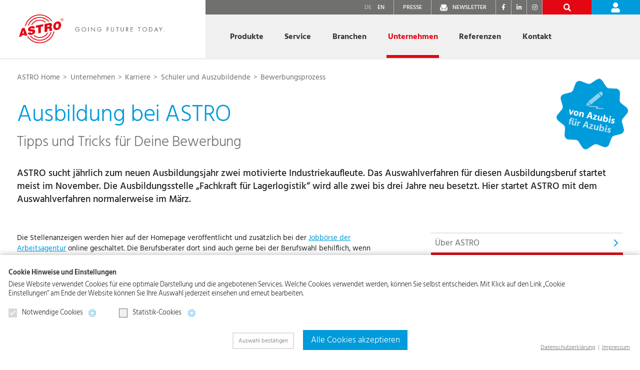

--- FILE ---
content_type: text/html; charset=UTF-8
request_url: https://www.astro-kom.de/de/unternehmen/karriere/schueler-und-auszubildende/bewerbungsprozess/
body_size: 14393
content:
<!DOCTYPE HTML>
<html lang="de">
<head>
<script type="text/plain" data-codedatoncmp="ga">(function(w,d,s,l,i){w[l]=w[l]||[];w[l].push({'gtm.start':
new Date().getTime(),event:'gtm.js'});var f=d.getElementsByTagName(s)[0],
j=d.createElement(s),dl=l!='dataLayer'?'&l='+l:'';j.async=true;j.src=
'https://www.googletagmanager.com/gtm.js?id='+i+dl;f.parentNode.insertBefore(j,f);
})(window,document,'script','dataLayer','GTM-W4QSSW5V');</script>

<script type="text/plain" data-codedatoncmp="ga" async src="https://www.googletagmanager.com/gtag/js?id=AW-16690352293"></script>
<script type="text/plain" data-codedatoncmp="ga">window.dataLayer = window.dataLayer || []; function gtag(){dataLayer.push(arguments);} gtag('js', new Date()); gtag('config', 'AW-16690352293');</script>

<title>Schüler und Auszubildende: Bewerbungsprozess | ASTRO Bit</title>

<meta charset="utf-8"/>
<meta name="viewport" content="width=device-width, initial-scale=1, shrink-to-fit=no">
<meta http-equiv="x-ua-compatible" content="ie=edge">

<link rel="stylesheet" href="/css/bootstrap.min.css"/><link rel="stylesheet" href="/js/slick-1.8.1/slick/slick.css"/>
<link rel="stylesheet" href="/js/slick-1.8.1/slick/slick-lightbox.css"/>
<link rel="stylesheet" href="/fontawesome/css/fontawesome.min.css"/><link rel="stylesheet" href="/fontawesome/css/solid.min.css"/><link rel="stylesheet" href="/fontawesome/css/brands.min.css"/>
<link rel="stylesheet" href="/css/styles48.css"/><link rel="stylesheet" href="/css/responsive48.css"/><link rel="stylesheet" href="/css/cookie_compliance_v1.css"/><link rel="stylesheet" href="/css/print.css" media="print"/>
<link rel="apple-touch-icon" sizes="180x180" href="/img/favicons/apple-touch-icon.png">
<link rel="icon" type="image/png" sizes="32x32" href="/img/favicons/favicon-32x32.png">
<link rel="icon" type="image/png" sizes="16x16" href="/img/favicons/favicon-16x16.png">
<link rel="manifest" href="/img/favicons/site.webmanifest">
<link rel="mask-icon" href="/img/favicons/safari-pinned-tab.svg" color="#e30613">
<link rel="shortcut icon" href="/img/favicons/favicon.ico">
<meta name="msapplication-TileColor" content="#ffffff">
<meta name="msapplication-config" content="/img/favicons/browserconfig.xml">
<meta name="theme-color" content="#ffffff">




</head>

<body>
	<div class="modal custom-modal-favorites fade" id="favoritesModal" tabindex="-1" role="dialog" aria-labelledby="favoritesModalLabel" aria-hidden="true" data-nosnippet>
  <div class="modal-dialog" role="document">
    <div class="modal-content">
    	<div class="modal-header">
        <button type="button" class="btn close" data-dismiss="modal" aria-label="Close">
          <span class="sr-only" aria-hidden="true">
			schließen
		  </span>
        </button>
      </div>
     <div class="modal-body">
		<span class="custom-icon"></span>
        <p class="custom-text-lg favoritesModalLabel">
			Das Produkt wurde auf den Merkzettel gelegt.
		</p>
      </div>
      <div class="modal-footer">
	  
		<!-- <button type="button" class="btn custom-btn-close" data-dismiss="modal">schließen</button>  -->
		<a class="btn custom-btn-outline-light" href="/de/produkte/merkzettel-de" role="button">Merkzettel ansehen</a>

        <!-- <button type="button" class="btn btn-primary">Save changes</button> -->
      </div>
    </div>
  </div>
</div>
<!-- /Modal: Favorites -->
	
	<div class="custom-wrap">	
		
		<a name="top"></a>

<header class="custom-minified-transition">

	<nav>
		<div class="custom-container-nav">
			
			<div class="custom-sandwich-icon d-md-none">
				<button class="btn" type="button" data-toggle="collapse" data-target="#custom_collapse_navbar" aria-controls="custom_collapse_navbar" aria-expanded="false" aria-label="Navigation aus-/einklappen"><span><img src="/img/icon-btn-nav.png" alt=""></span></button>
			</div>
				
			<div class="custom-nav-logo custom-minified-transition h-100 float-left">
				<a class="" href="/de/" title="Startseite astro-kom.de">
					<img class="d-none d-md-block" src="/img/logo.png" alt="ASTRO Bit">
					<img class="d-md-none" src="/img/logo-mobile.png" alt="ASTRO Bit">
				</a>
			</div>
				
			<div class="custom-nav custom-minified-transition h-100">
				
				<!-- Cards Nav -->
				<div class="d-md-block custom-nav-cards custom-minified-transition collapse" id="custom_collapse_navbar" style="">
				
					<!-- Service Nav -->
					<div class="custom-nav-service d-flex justify-content-end">
					
						<a class="custom-link-01 align-self-stretch d-none d-md-block active" href="/de/" title=""><span>DE</span></a>
						<a class="custom-link-02 align-self-stretch d-none d-md-block " href="/en/" title=""><span>EN</span></a>
						<a class="custom-link-03 align-self-stretch d-none d-md-block" href="/de/unternehmen/presse/" title=""><span>Presse</span></a>
						<a class="custom-link-04 align-self-stretch d-none d-md-block" href="/de/newsletter/" title=""><span>Newsletter</span></a>
						
						<div class="d-flex flex-row custom-container-social-links">
						<a class="custom-social-link mr-3" href="https://www.facebook.com/astrostrobel" title="Facebook" target="_blank"><i class="fab fa-facebook-f"></i><span class="sr-only">Facebook</span></a>
						<a class="custom-social-link mr-3" href="https://de.linkedin.com/company/astro-strobel-kommunikationssysteme-gmbh" title="LinkedIn" target="_blank"><i class="fab fa-linkedin-in"></i><span class="sr-only">LinkedIn</span></a>
						<a class="custom-social-link mr-3" href="https://www.instagram.com/astro_strobel/" title="Instagram" target="_blank"><i class="fab fa-instagram"></i><span class="sr-only">Instagram</span></a>
					</div>						
						<a class="custom-link-07 align-self-stretch bg-green  d-none align-items-center justify-content-center js_wishlist_counter_container" href="/de/produkte/merkzettel-de" title="Merkzettel"><strong><span class="js_wishlist_counter">0</span></strong></a>
						<a class="custom-link-05 align-self-stretch bg-secondary d-flex align-items-center justify-content-center" href="" title="Suche" data-toggle="modal" data-target="#productSearchModal"><span class="sr-only">Suche</span></a>
						
												<a class="custom-link-06 align-self-stretch bg-primary  d-flex align-items-center justify-content-center" href="/de/login/" title="Login"><span class="sr-only">Login</span></a>
											</div>
					<!-- /Service Nav -->
				
					<!-- 01 Products -->
					<div class="custom-nav-subnav-container custom-margin dropdown position-static">
						<a href="/de/produkte/" class="custom-nav-link dropdown-toggle " data-toggle="dropdown" data-display="static" id="custom-subnav-products" role="button" aria-haspopup="true" aria-expanded="false">
							Produkte
						</a>
						<div class="custom-subnav custom-subnav-01 dropdown-menu" aria-labelledby="custom-subnav-products">
						
							<div class="container h-100 px-0">
								<div class="row">
									<div class="col custom-subnav-inner h-100">
										<div class="container js_subnav_autosize">
											<div class="custom-container-scroll d-flex">
												
												<!-- Special Products Subnav Container -->
												<div class="custom-subnav-container flex-grow-1 order-2">
													
														
													<div class="custom-position-products">
														
	<div class="row">
		
				<div class="col-custom col-sm-6 col-md-4 mb-4">
			<a class="custom-subnav-link-product d-flex h-100 " href="/de/produkte/76/sat-und-terrestrik-de" title="">
				<span>SAT und Terrestrik</span>
				<div><img src="/img/visual-sat.jpg" alt=""></div>
			</a>
		</div>
				<div class="col-custom col-sm-6 col-md-4 mb-4">
			<a class="custom-subnav-link-product d-flex h-100 " href="/de/produkte/77/sat-zf-verteiltechnik-de" title="">
				<span>SAT-ZF Verteiltechnik</span>
				<div><img src="/img/visual-verteiltechnik.jpg" alt=""></div>
			</a>
		</div>
				<div class="col-custom col-sm-6 col-md-4 mb-4">
			<a class="custom-subnav-link-product d-flex h-100 " href="/de/produkte/78/komponenten-fur-kabelnetze-de" title="">
				<span>Komponenten für Kabelnetze</span>
				<div><img src="/img/visual-kabelnetze.jpg" alt=""></div>
			</a>
		</div>
				<div class="col-custom col-sm-6 col-md-4 mb-4">
			<a class="custom-subnav-link-product d-flex h-100 " href="/de/produkte/79/kopfstelle-de" title="">
				<span>Kopfstelle</span>
				<div><img src="/img/visual-kopfstelle.jpg" alt=""></div>
			</a>
		</div>
				<div class="col-custom col-sm-6 col-md-4 mb-4">
			<a class="custom-subnav-link-product d-flex h-100 " href="/de/produkte/80/ip-kopfstelle-de" title="">
				<span>IP-Kopfstelle</span>
				<div><img src="/img/visual-ipkopfstelle.jpg" alt=""></div>
			</a>
		</div>
				<div class="col-custom col-sm-6 col-md-4 mb-4">
			<a class="custom-subnav-link-product d-flex h-100 " href="/de/produkte/125/optische-ubertragungs-technik-de" title="">
				<span>Optische Übertragungs&shy;technik</span>
				<div><img src="/img/visual-optik.jpg" alt=""></div>
			</a>
		</div>
				
	</div>

</div>	
													
												</div>
													
												<div class="custom-btn-container text-center d-none d-md-block order-3">
													
													<a class="btn custom-btn-std custom-btn-favorites" href="/de/produkte/merkzettel-de" title=""><span>Merkzettel: <strong class="js_wishlist_counter">0</strong></span></a>													
													<a class="btn custom-btn-std custom-btn-search" href="" title="" data-toggle="modal" data-target="#productSearchModal"><span><span>Produktsuche</span></span></a>
												</div>
												<!-- /Special Products Subnav Container -->
												
												<!-- Teaser -->
												<div class="custom-subnav-teaser order-1">
													<h3 class="text-grey">
														ASTRO Produkte für den besten TV-Empfang
													</h3>
													<p>
														Wir bieten innovative Produkte und System&shy;lösungen in den Bereichen Satelliten-, Kabel-, IPTV- und optischer Versorgung.
													</p>
													<div class="mb-3">
														<a class="btn custom-btn-std custom-btn-01 mb-4 mr-2" href="/de/produkte" title="">Online Katalog</a>
														<a class="btn custom-btn-std custom-btn-01 mb-4" href="/de/service/konfigurator/" title="">SAT-Konfigurator</a>
													</div>
												</div>
												<!-- /Teaser -->
												
											</div>
											
											<!-- Contact Container -->
											<div class="custom-contact-container bg-primary">
												<a class="custom-link-icon-w custom-link-icon-arrow-w js_nav_contact_collapse" href="/de/kontakt/" title="" data-toggle="collapse" data-target="#collapseNavContact01" aria-expanded="false" aria-controls="collapseNavContact01">
													Sie möchten sich gerne persönlich beraten lassen?
													<span class="text-nowrap">
														Kontaktieren Sie uns.
													</span>
												</a>
												<div class="custom-row custom-row-contact collapse" id="collapseNavContact01">
													<div class="row custom-link-container custom-text-lg">
														<div class="col-md-6">
															
															<!-- Item -->
															<div class="custom-link">
																<a class="custom-link-title" href="" title="">
																	<span>
																		ASTRO Vertriebsinnendienst
																	</span>
																</a>
																<div>
																	<a class="custom-link-icon custom-link-icon-mail-w" href="mailto:verkauf@astro-kom.de" title="">
																		verkauf@astro-kom.de
																	</a>
																	<br>
																	<a class="custom-link-icon custom-link-icon-phone-w" href="tel:+492204405135">
																		02204 405-135
																	</a>
																	<a class="custom-link-icon custom-link-icon-phone-w" href="tel:+492204405141">
																		 02204 405-141
																	</a>
																</div>
															</div>
															<!-- /Item -->
																
														</div>
														<div class="col-md-6">
															
															<!-- Item -->
															<div class="custom-link pb-0">
																<a class="custom-link-title custom-link-title-special" href="/de/kontakt/ansprechpartner-vor-ort/" title="">
																	<span>
																		Ansprechpartner und Techniker in Ihrer Region
																	</span>
																</a>
															</div>
															<!-- /Item -->
														
														</div>
													</div>
												</div>
											</div>
											<!--/Contact Container -->
											
										</div>
									</div>
								</div>
							</div>
						</div>
					</div>
					<!-- /01 Products -->
					
					<!-- 02 Service -->
					<div class="custom-nav-subnav-container dropdown position-static">
						<a href="/de/service/" class="custom-nav-link dropdown-toggle " data-toggle="dropdown" data-display="static" id="custom-subnav-service" role="button" aria-haspopup="true" aria-expanded="false">
							Service
						</a>
						<div class="custom-subnav custom-subnav-02 dropdown-menu" aria-labelledby="custom-subnav-service">
						
							<div class="container h-100 px-0">
								<div class="row">
									<div class="col custom-subnav-inner d-flex flex-column">
										<div class="container js_subnav_autosize">
											<div class="custom-container-scroll d-flex">
												
												<!-- Subnav Container -->
												<div class="custom-subnav-container flex-grow-1 order-2">
												
													<div class="custom-position custom-position-01">
															
														<!-- Item -->	
														<a class="custom-subnav-link " href="/de/service/konfigurator/" title="">
															Online SAT-Konfigurator
														</a>
														<!-- /Item -->
														
														<!-- Item -->	
														<a class="custom-subnav-link " href="/de/service/news/" title="">
															News
														</a>
														<!-- /Item -->
														 
														<!-- Item -->	
														<a class="custom-subnav-link " href="/de/service/newsletter-archiv/" title="">
															Newsletter-Archiv
														</a>
														<!-- /Item -->
														 
														<!-- Item -->	
														<a class="custom-subnav-link " data-toggle="collapse" href="#collapse_02_02_header" role="button" aria-expanded="false" aria-controls="collapse_02_02_header" title="">
															Downloadbereich
														</a>
														
														<div class="custom-position custom-position-02 collapse " data-toggle="collapse" id="collapse_02_02_header">
															
															<a class="custom-subnav-link "  data-toggle="collapse" href="#collapse_02_02_01_header" role="button" aria-expanded="false" aria-controls="collapse_02_02_01_header" title="">
																Dokumente
															</a>
															<div class="custom-position custom-position-03 collapse
															" id="collapse_02_02_01_header">															
																<a class="custom-subnav-link " href="/de/service/downloadbereich/dokumente/kataloge/" title="">
																	Kataloge und Broschüren
																</a>
																<a class="custom-subnav-link " href="/de/service/downloadbereich/dokumente/newsflyer/" title="">
																	Produkt-Newsflyer
																</a>
															</div>
												
															<a class="custom-subnav-link " data-toggle="collapse" href="#collapse_02_02_02_header" role="button" aria-expanded="false" aria-controls="collapse_02_02_02_header" title="">
																Betriebsanleitungen
															</a>
															<div class="custom-position custom-position-03 collapse
															" id="collapse_02_02_02_header">	
																<a class="custom-subnav-link " href="/de/service/downloadbereich/betriebsanleitungen/76/sat-und-terrestrik-de" title="">
	SAT und Terrestrik</a>
<a class="custom-subnav-link " href="/de/service/downloadbereich/betriebsanleitungen/77/sat-zf-verteiltechnik-de" title="">
	SAT-ZF Verteiltechnik</a>
<a class="custom-subnav-link " href="/de/service/downloadbereich/betriebsanleitungen/78/komponenten-fur-kabelnetze-de" title="">
	Komponenten für Kabelnetze</a>
<a class="custom-subnav-link " href="/de/service/downloadbereich/betriebsanleitungen/79/kopfstelle-de" title="">
	Kopfstelle</a>
															</div>
												
															<a class="custom-subnav-link " href="/de/service/downloadbereich/betriebsanleitungen/80/ip-kopfstelle-de" title="">
																<span class="custom-icon-restricted">Betriebsanl. Systemtechnik</span>
															</a>
															<div class="custom-position custom-position-03 collapse
															" id="collapse_02_02_03_header">	
																<a class="custom-subnav-link " href="/de/service/downloadbereich/betriebsanleitungen/80/ip-kopfstelle-de" title="">
	IP-Kopfstelle</a>
<a class="custom-subnav-link " href="/de/service/downloadbereich/betriebsanleitungen/125/optische-ubertragungs-technik-de" title="">
	Optische Übertragungs&shy;technik</a>
															</div>
															
															<a class="custom-subnav-link " href="/de/service/downloadbereich/anlagenbeispiele/" title="">
																Anlagenbeispiele
															</a>
															
															<a class="custom-subnav-link " href="/de/service/downloadbereich/etim/" title="">
																<span class="custom-icon-restricted">ETIM</span>
															</a>
															
															<a class="custom-subnav-link " href="/de/service/downloadbereich/software/" title="">
																<span class="custom-icon-restricted">Software / Firmware</span>
															</a>	
															
															<a class="custom-subnav-link " href="/de/service/downloadbereich/marketing/" title="">
																<span class="custom-icon-restricted">Marketing</span>
															</a>
															
																														
															<a class="custom-subnav-link " href="/de/service/tipps-und-tricks/sat-datenbanken/" title="">
																SAT-Datenbanken
															</a>
															
														</div>
														<!-- /Item -->

														<!-- Item -->	
														<a class="custom-subnav-link " href="/de/service/workshops/" title="">
															Workshops & Termine
														</a>
														<!-- /Item -->

														<!-- Item -->	
														<a class="custom-subnav-link "   data-toggle="collapse" href="#collapse_02_04_header" role="button" aria-expanded="false" aria-controls="collapse_02_04_header" title="">
															Tipps & Tricks
														</a>
														
														<div class="custom-position custom-position-02 collapse " id="collapse_02_04_header">
														
															<a class="custom-subnav-link " href="/de/service/tipps-und-tricks/technik-blog/" title="">
																Technik Blog
															</a>
															
															<a class="custom-subnav-link " href="/de/service/tipps-und-tricks/anleitungsvideos/" title="">
																Anleitungsvideos
															</a>
															
															<a class="custom-subnav-link " href="/de/service/tipps-und-tricks/planungstools" title="">
																Planungstools
															</a>
															
															<a class="custom-subnav-link " href="/de/service/tipps-und-tricks/technische-hinweise/" title="">
																Technische Hinweise
															</a>
															
															<a class="custom-subnav-link " href="/de/service/tipps-und-tricks/sat-datenbanken/" title="">
																SAT-Datenbanken
															</a>
														 
														</div>
														<!-- /Item -->
														
														<!-- Item -->
														<a class="custom-subnav-link " href="/de/service/reparatur/" title="">
															Reparatur
														</a>
														<!-- /Item -->

														<!-- Item -->
														<a class="custom-subnav-link " href="/de/service/faq/" title="">
															FAQ / Glossar
														</a>
														<!-- /Item -->
													
													</div>
													
												</div>
												<!-- /Subnav Container -->
											
												<!-- Teaser -->
												<div class="custom-subnav-teaser order-1">
													<h3 class="text-grey">
														Service – made by ASTRO
													</h3>
													<p>
														Als Systemintegrator bieten wir Ihnen für Ihr Vorhaben den best&shy;möglichen Service. Von der Idee, Konzeption und Umsetzung bis hin zur laufenden Betreuung. Sie benötigen zusätz&shy;liches Knowhow? Wir planen auch <a href="/de/service/workshops/" title="">Workshops</a> für Sie.
													</p>
													<a class="btn custom-btn-std" href="/de/service/" title="">
														Service Überblick
													</a>
												</div>
												<!-- /Teaser -->
										
											</div>

											<!-- Contact Container -->
											<div class="custom-contact-container bg-primary">
												<a class="custom-link-icon-w custom-link-icon-arrow-w js_nav_contact_collapse" href="/de/kontakt/" title="" data-toggle="collapse" data-target="#collapseNavContact02" aria-expanded="false" aria-controls="collapseNavContact02">
													Sie benötigen Systemberatung, Planung oder ein Training?
													<span class="text-nowrap">
														Kontaktieren Sie uns.
													</span>
												</a>
												<div class="custom-row custom-row-contact collapse" id="collapseNavContact02">
													<div class="row custom-link-container custom-text-lg">
														<div class="col-md-6">
															
															<!-- Item -->
															<div class="custom-link">
																<a class="custom-link-title" href="" title="">
																	<span>
																		ASTRO Planungsservice
																	</span>
																</a>
																<div>
																	<a class="custom-link-icon custom-link-icon-mail-w" href="mailto:kundendienst@astro-kom.de" title="">
																		kundendienst@astro-kom.de
																	</a>
																	<br>
																	<a class="custom-link-icon custom-link-icon-phone-w" href="tel:+492204405146">
																		02204 405-146
																	</a>
																</div>
															</div>
															<!-- /Item -->
															
															<!-- Item -->
															<div class="custom-link">
																<a class="custom-link-title" href="" title="">
																	<span>
																		ASTRO Kundendienst
																	</span>
																</a>
																<div>
																	<a class="custom-link-icon custom-link-icon-mail-w" href="mailto:kundendienst@astro-kom.de" title="">
																		kundendienst@astro-kom.de
																	</a>
																	<br>
																	<a class="custom-link-icon custom-link-icon-phone-w" href="tel:+492204405143">
																		02204 405-143
																	</a>
																</div>
															</div>
															<!-- /Item -->
																
														</div>
														<div class="col-md-6">
															
															<!-- Item -->
															<div class="custom-link">
																<a class="custom-link-title" href="" title="">
																	<span>
																		ASTRO Schulungen
																	</span>
																</a>
																<div>
																	<a class="custom-link-icon custom-link-icon-mail-w" href="mailto:kontakt@astro-kom.de" title="">
																		kontakt@astro-kom.de
																	</a>
																	<br>
																	<a class="custom-link-icon custom-link-icon-phone-w" href="tel:+492204405145">
																		02204 405-145
																	</a>
																</div>
															</div>
															<!-- /Item -->
															
															<!-- Item -->
															<div class="custom-link pb-0">
																<a class="custom-link-title custom-link-title-special" href="/de/kontakt/ansprechpartner-vor-ort/" title="">
																	<span>
																		Ansprechpartner und Techniker in Ihrer Region
																	</span>
																</a>
															</div>
															<!-- /Item -->
														
														</div>
													</div>
												</div>
											</div>
											<!--/Contact Container -->
											
										</div>
									</div>
								</div>
							</div>
						</div>
					</div>
					<!-- /02 Service -->
					
					<!-- 03 Branchen -->
					<div class="custom-nav-subnav-container dropdown position-static">
						<a href="/de/branchen/" class="custom-nav-link dropdown-toggle " data-toggle="dropdown" data-display="static" id="custom-subnav-branchen" role="button" aria-haspopup="true" aria-expanded="false">
							Branchen
						</a>
						<div class="custom-subnav custom-subnav-03 dropdown-menu" aria-labelledby="custom-subnav-branchen">
						
							<div class="container h-100 px-0">
								<div class="row">
									<div class="col custom-subnav-inner d-flex flex-column">
										<div class="container js_subnav_autosize">
											<div class="custom-container-scroll d-flex">
												
												<!-- Subnav Container -->	
												<div class="custom-subnav-container flex-grow-1 order-2">
												
													<div class="custom-position custom-position-01">
															
														<!-- Item -->	
														<a class="custom-subnav-link " href="/de/branchen/handel-und-handwerk/" title="">
															Handel & Handwerk
														</a>
														<!-- /Item -->
														
														<!-- Item -->	
														<a class="custom-subnav-link " href="/de/branchen/systemanbieter/" title="">
															Systemanbieter
														</a>
														<!-- /Item -->
														
													</div>													
													
												</div>
												<!-- /Subnav Container -->
											
												<!-- Teaser -->
												<div class="custom-subnav-teaser order-1">
													<h3 class="text-grey">
														Immer die richtige TV-Lösung – egal welches Einsatzgebiet
													</h3>
													<p>
														Ihre Aufgaben bestimmen unseren Alltag. Für den Handel und das Handwerk liefern wir das perfekte Produkt, für System&shy;integratoren das professionellste System, zugeschnitten auf Ihre Anforderungen. Je nach Bedarf können wir Ihnen zusätzliche Services oder auch weiteren Knowhow-Austausch anbieten.
													</p>
													<a class="btn custom-btn-std" href="/de/branchen/" title="">
														Branchen Überblick
													</a>
												</div>
												<!-- /Teaser -->											
										
											</div>

											<!-- Contact Container -->
											<div class="custom-contact-container bg-primary">
												<a class="custom-link-icon-w custom-link-icon-arrow-w js_nav_contact_collapse" href="/de/kontakt/" title="" data-toggle="collapse" data-target="#collapseNavContact03" aria-expanded="false" aria-controls="collapseNavContact03">
													Handel und Handwerk oder Systeme? Wir helfen Ihnen gerne. 
													<span class="text-nowrap">
														Sprechen Sie uns an.
													</span>
												</a>
												<div class="custom-row custom-row-contact collapse" id="collapseNavContact03">
													<div class="row custom-link-container custom-text-lg">
														<div class="col-md-6">
															
															<!-- Item -->
															<div class="custom-link">
																<a class="custom-link-title" href="" title="">
																	<span>
																		ASTRO Vertriebsinnendienst
																	</span>
																</a>
																<div>
																	<a class="custom-link-icon custom-link-icon-mail-w" href="mailto:verkauf@astro-kom.de" title="">
																		verkauf@astro-kom.de
																	</a>
																	<br>
																	<a class="custom-link-icon custom-link-icon-phone-w" href="tel:+492204405135">
																		02204 405-135
																	</a>
																	<a class="custom-link-icon custom-link-icon-phone-w" href="tel:+492204405141">
																		 02204 405-141
																	</a>
																</div>
															</div>
															<!-- /Item -->
																
														</div>
														<div class="col-md-6">
															
															<!-- Item -->
															<div class="custom-link pb-0">
																<a class="custom-link-title custom-link-title-special" href="/de/kontakt/ansprechpartner-vor-ort/" title="">
																	<span>
																		Ansprechpartner und Techniker in Ihrer Region
																	</span>
																</a>
															</div>
															<!-- /Item -->
														
														</div>
													</div>
												</div>
											</div>
											<!--/Contact Container -->
											
										</div>
									</div>
								</div>
							</div>
						</div>
					</div>
					<!-- /03 Branchen -->
					
					<!-- 04 Company -->
					<div class="custom-nav-subnav-container dropdown position-static">
						<a href="/de/unternehmen/" class="custom-nav-link dropdown-toggle active js_active_mobile" data-toggle="dropdown" data-display="static" id="custom-subnav-company" role="button" aria-haspopup="true" aria-expanded="false">
							Unternehmen
						</a>
						<div class="custom-subnav custom-subnav-04 dropdown-menu" aria-labelledby="custom-subnav-company">
						
							<div class="container h-100 px-0">
								<div class="row">
									<div class="col custom-subnav-inner d-flex flex-column">
										<div class="container js_subnav_autosize">
											<div class="custom-container-scroll d-flex">
												
												<!-- Subnav Container -->	
												<div class="custom-subnav-container flex-grow-1 order-2">
												
													
													<div class="custom-position custom-position-01">
															
														<!-- Item -->	
														<a class="custom-subnav-link " data-toggle="collapse" href="#collapse_04_01_header" role="button" aria-expanded="false" aria-controls="collapse_04_01_header" title="">
															Über ASTRO
														</a>														
														
														<div class="custom-position custom-position-02 collapse
															" id="collapse_04_01_header">
												
															<a class="custom-subnav-link " href="/de/unternehmen/ueber-astro/fakten/" title="">
																Fakten
															</a>
															
															<a class="custom-subnav-link " href="/de/unternehmen/ueber-astro/geschichte/" title="">
																Geschichte
															</a>
															
															<a class="custom-subnav-link " href="/de/unternehmen/ueber-astro/unternehmenskultur/" title="">
																Unternehmenskultur
															</a>
															
															<a class="custom-subnav-link " href="/de/unternehmen/ueber-astro/qualitaet-und-sicherheit/" title="">
																Qualität und Sicherheit
															</a>															
														 
														</div>
														<!-- /Item -->
														
														<!-- Item -->
														<a class="custom-subnav-link active" data-toggle="collapse" href="#collapse_04_02_header" role="button" aria-expanded="false" aria-controls="collapse_04_02_header" title="">
															Karriere bei ASTRO
														</a>
														
														<div class="custom-position custom-position-02 collapse
															show" id="collapse_04_02_header">
												
															<a class="custom-subnav-link " href="/de/unternehmen/karriere/warum-astro/" title="">
																Warum ASTRO
															</a>
															
															<a class="custom-subnav-link " data-toggle="collapse" href="#collapse_04_02_01_header" role="button" aria-expanded="false" aria-controls="collapse_04_02_01_header" title="">
																Funktionsbereiche
															</a>
															<div class="custom-position custom-position-03 collapse
															" id="collapse_04_02_01_header">	
																<a class="custom-subnav-link " href="/de/unternehmen/karriere/funktionsbereiche/entwicklung-und-produktion/" title="">
																	Entwicklung & Produktion
																</a>
																<a class="custom-subnav-link " href="/de/unternehmen/karriere/funktionsbereiche/vertrieb-und-verwaltung/" title="">
																	Vertrieb und Verwaltung
																</a>
															</div>

															<a class="custom-subnav-link active" data-toggle="collapse" href="#collapse_04_02_02_header" role="button" aria-expanded="false" aria-controls="collapse_04_02_02_header" title="">
																Schüler & Auszubildende
															</a>
															<div class="custom-position custom-position-03 collapse
															show" id="collapse_04_02_02_header">
																<a class="custom-subnav-link " href="/de/unternehmen/karriere/schueler-und-auszubildende/ausbildungsberufe/" title="">
																	Ausbildungsberufe
																</a>
																<a class="custom-subnav-link active" href="/de/unternehmen/karriere/schueler-und-auszubildende/bewerbungsprozess/" title="">
																	Bewerbungsprozess
																</a>
																<a class="custom-subnav-link " href="/de/unternehmen/karriere/schueler-und-auszubildende/azubi-blog/" title="">
																	Azubi Blog
																</a>
																<a class="custom-subnav-link " href="/de/unternehmen/karriere/schueler-und-auszubildende/astro-azubis/" title="">
																	Azubis stellen sich vor
																</a>
																<a class="custom-subnav-link " href="/de/unternehmen/karriere/schueler-und-auszubildende/ausbildung-aktuell/" title="">
																	Ausbildung aktuell
																</a>
																<a class="custom-subnav-link " href="/de/unternehmen/karriere/schueler-und-auszubildende/praktikum/" title="">
																	Praktikum
																</a>
															</div>
															
																														
															<a class="custom-subnav-link " href="/de/unternehmen/karriere/professionals/" title="">
																Professionals
															</a>

														</div>
														<!-- /Item -->

														<!-- Item -->
														<a class="custom-subnav-link " data-toggle="collapse" href="#collapse_04_03_header" role="button" aria-expanded="false" aria-controls="collapse_04_03_header" title="">
															Unser Engagement
														</a>
														
														<div class="custom-position custom-position-02 collapse
															" id="collapse_04_03_header">
															
															<a class="custom-subnav-link " href="/de/unternehmen/engagement/nachhaltigkeitsmanagement/" title="">
																Nachhaltigkeitsmanagement
															</a>
															
															<a class="custom-subnav-link " href="/de/unternehmen/engagement/umweltschutz/" title="">
																Umweltschutz
															</a>
															
															<a class="custom-subnav-link " href="/de/unternehmen/engagement/engagement-in-verbaenden/" title="">
																Engagement in Verbänden
															</a>
															
															<a class="custom-subnav-link " href="/de/unternehmen/engagement/soziales-engagement/" title="">
																Soziales Engagement
															</a>
															
															<a class="custom-subnav-link " href="/de/unternehmen/engagement/code-of-conduct/" title="">
																Code of Conduct
															</a>
																														
														</div>
														<!-- /Item -->

														<!-- Item -->
														<a class="custom-subnav-link " data-toggle="collapse" href="#collapse_04_04_header" role="button" aria-expanded="false" aria-controls="collapse_04_04_header" title="">
															Messen
														</a>
														
														<div class="custom-position custom-position-02 collapse
															" id="collapse_04_04_header">
												
															<a class="custom-subnav-link " href="/de/unternehmen/messen/termine/" title="">
																Termine
															</a>
															
															<a class="custom-subnav-link " href="/de/unternehmen/messen/messeberichte/" title="">
																Messeberichte
															</a>
															
																														
														</div>
														<!-- /Item -->

														<!-- Item -->
														<a class="custom-subnav-link " href="/de/unternehmen/presse/" title="">
															Presse
														</a>
														<!-- /Item -->															
														
													</div>													
												</div>
												<!-- /Subnav Container -->
											
												<!-- Teaser -->
												<div class="custom-subnav-teaser order-1">
													<h3 class="text-grey">
														ASTRO – innovative Produkte und professionelle Systemtechnik
													</h3>
													<p>
														Seit über 70 Jahren beschäftigen wir uns bei ASTRO mit der Rundfunk&shy;empfangs- und Verteil&shy;technik. Höchste Qualitäts&shy;ansprüche, Flexibilität und Zuverlässigkeit sind die Grundwerte unserer Unternehmens&shy;philosophie.
													</p>
													<a class="btn custom-btn-std" href="/de/unternehmen/" title="">
														Unternehmen Überblick
													</a>
												</div>
												<!-- /Teaser -->
												
											</div>
											
											<!-- Contact Container -->
											<div class="custom-contact-container bg-primary">
												<a class="custom-link-icon-w custom-link-icon-arrow-w js_nav_contact_collapse" href="/de/kontakt/" title=""  data-toggle="collapse" data-target="#collapseNavContact04" aria-expanded="false" aria-controls="collapseNavContact04">
													Sie haben allgemeine Fragen zu ASTRO? 
													<span class="text-nowrap">
														Sprechen Sie uns an.
													</span>
												</a>
												<div class="custom-row custom-row-contact collapse" id="collapseNavContact04">
													<div class="row custom-link-container custom-text-lg">
														<div class="col-md-6">
															
															<!-- Item -->
															<div class="custom-link">
																<a class="custom-link-title" href="" title="">
																	<span>
																		ASTRO Vertriebsinnendienst
																	</span>
																</a>
																<div>
																	<a class="custom-link-icon custom-link-icon-mail-w" href="mailto:verkauf@astro-kom.de" title="">
																		verkauf@astro-kom.de
																	</a>
																	<br>
																	<a class="custom-link-icon custom-link-icon-phone-w" href="tel:+492204405135">
																		02204 405-135
																	</a>
																	<a class="custom-link-icon custom-link-icon-phone-w" href="tel:+492204405141">
																		 02204 405-141
																	</a>
																</div>
															</div>
															<!-- /Item -->
																
														</div>
														<div class="col-md-6">
															
															<!-- Item -->
															<div class="custom-link pb-0">
																<a class="custom-link-title custom-link-title-special" href="/de/kontakt/ansprechpartner-vor-ort/" title="">
																	<span>
																		Ansprechpartner und Techniker in Ihrer Region
																	</span>
																</a>
															</div>
															<!-- /Item -->
														
														</div>
													</div>
												</div>
											</div>
											<!--/Contact Container -->
											
										</div>
									</div>
								</div>
							</div>
						</div>
					</div>
					<!-- /04 Company -->
					
					<!-- 05 References -->
					<div class="custom-nav-subnav-container dropdown position-static">
						<a href="/de/referenzen/" class="custom-nav-link " >
							Referenzen
						</a>
					</div>
					
										<!-- /05 References -->
					
					<!-- 06 Contact -->
					<div class="custom-nav-subnav-container dropdown position-static">
						<a href="/de/kontakt/" class="custom-nav-link dropdown-toggle " data-toggle="dropdown" data-display="static" id="custom-subnav-references" role="button" aria-haspopup="true" aria-expanded="false">
							Kontakt
						</a>
						<div class="custom-subnav custom-subnav-06 dropdown-menu" aria-labelledby="custom-subnav-references">
						
							<div class="container h-100 px-0">
								<div class="row">
									<div class="col custom-subnav-inner d-flex flex-column">
										<div class="container js_subnav_autosize">
											<div class="custom-container-scroll d-flex">
												
												<!-- Subnav Container -->	
												<div class="custom-subnav-container flex-grow-1 order-2">
												
													<div class="custom-position custom-position-01">			
														<!-- Item -->	
														<a class="custom-subnav-link " href="/de/kontakt/kontaktanfrage/" title="">
															Kontaktanfrage
														</a>
														<!-- /Item -->
														
														<!-- Item -->	
														<a class="custom-subnav-link " href="/de/kontakt/ansprechpartner-zentrale/" title="">
															Ansprechpartner in der Zentrale
														</a>
														<!-- /Item -->
														
														<!-- Item -->	
														<a class="custom-subnav-link " href="/de/kontakt/ansprechpartner-vor-ort/" title="">
															Ansprechpartner und Techniker in Ihrer Region
														</a>
														<!-- /Item -->
														
														<!-- Item -->	
														<a class="custom-subnav-link " href="/de/kontakt/hinweisgeber/" title="">
															Kontakt für Hinweisgeber (HinSchG)
														</a>
														<!-- /Item -->

													</div>													
												</div>
												<!-- /Subnav Container -->
											
												<!-- Teaser -->
												<div class="custom-subnav-teaser order-1">
													<h3 class="text-grey">
														Wir sind für Sie da
													</h3>
													<p>
														Für schwierige Aufgaben oder Fragen, braucht man einen Partner, auf den man sich verlassen kann. Das gilt umso mehr bei technischen Projekten und Fragestellungen. Denn gerade die Empfangstechnik ändert sich schnell.	Wir sind gerne für Sie da und beraten oder betreuen Sie – egal ob telefonisch oder vor Ort.
													</p>
													<a class="btn custom-btn-std" href="/de/kontakt/" title="">Kontaktdaten im Überblick</a>
												</div>
												<!-- /Teaser -->
										
											</div>
											
											<!-- Contact Container -->
											<div class="custom-contact-container bg-primary">
												<a class="custom-link-icon-w custom-link-icon-arrow-w js_nav_contact_collapse" href="/de/kontakt/" title=""  data-toggle="collapse" data-target="#collapseNavContact06" aria-expanded="false" aria-controls="collapseNavContact06">
													Sie benötigen Systemberatung, Planung oder ein Training? 
													<span class="text-nowrap">
														Kontaktieren Sie uns.
													</span>
												</a>
												<div class="custom-row custom-row-contact collapse" id="collapseNavContact06">
													<div class="row custom-link-container custom-text-lg">
														<div class="col-md-6">
															
															<!-- Item -->
															<div class="custom-link">
																<a class="custom-link-title" href="" title="">
																	<span>
																		ASTRO Vertriebsinnendienst
																	</span>
																</a>
																<div>
																	<a class="custom-link-icon custom-link-icon-mail-w" href="mailto:verkauf@astro-kom.de" title="">
																		verkauf@astro-kom.de
																	</a>
																	<br>
																	<a class="custom-link-icon custom-link-icon-phone-w" href="tel:+492204405135">
																		02204 405-135
																	</a>
																	<a class="custom-link-icon custom-link-icon-phone-w" href="tel:+492204405141">
																		02204 405-141
																	</a>
																</div>
															</div>
															<!-- /Item -->
																
														</div>
														<div class="col-md-6">
															
															<!-- Item -->
															<div class="custom-link pb-0">
																<a class="custom-link-title custom-link-title-special" href="/de/kontakt/ansprechpartner-vor-ort/" title="">
																	<span>
																		Ansprechpartner und Techniker in Ihrer Region
																	</span>
																</a>
															</div>
															<!-- /Item -->
														
														</div>
													</div>
												</div>
											</div>
											<!--/Contact Container -->
											
										</div>
									</div>
								</div>
							</div>
						</div>
					</div>
					<!-- /06 Contact -->
					
					
					
					<!-- Mobile Nav Special -->
					<div class="d-md-none custom-mobile-nav-row custom-mobile-nav-row-01">
						<p>
							<a href="/de/newsletter/" title="">
								Newsletter
							</a>
							<a href="/de/agb/" title="">
								AGB
							</a>
							<a href="/de/datenschutz/" title="">
								Datenschutz
							</a>
							<a href="/de/impressum/" title="">
								Impressum
							</a>
							<a href="/de/" title="" class="d-inline">
								DE
							</a>
							<span class="px-2 d-inline"> | </span>
							<a href="/en/" title="" class="d-inline">
								EN
							</a>
						</p>
					</div>
					
					<div class="d-md-none custom-mobile-nav-row custom-mobile-nav-row-02">
						<p>
							<span>ASTRO Bit GmbH</span>
							<span>Olefant 3</span>
							<span>51427 Bergisch Gladbach</span>
							<span class="text-nowrap"><a href="tel:+4922044050" title="">Tel.: 02204 405-0</a></span>
							<span class="text-nowrap">Fax: 02204 405-10</span>
							<span>E-Mail: <a href="mailto:kontakt@astro-kom.de" title="">kontakt@astro-kom.de</a></span>
						</p>
											</div>				
					
					<div class="d-md-none custom-mobile-nav-row custom-mobile-nav-row-03">
						<div class="custom-social">						
							<div class="d-flex justify-content-start mt-1">
								<div class="d-flex flex-row custom-container-social-links">
						<a class="custom-social-link mr-3" href="https://www.facebook.com/astrostrobel" title="Facebook" target="_blank"><i class="fab fa-facebook-f"></i><span class="sr-only">Facebook</span></a>
						<a class="custom-social-link mr-3" href="https://de.linkedin.com/company/astro-strobel-kommunikationssysteme-gmbh" title="LinkedIn" target="_blank"><i class="fab fa-linkedin-in"></i><span class="sr-only">LinkedIn</span></a>
						<a class="custom-social-link mr-3" href="https://www.instagram.com/astro_strobel/" title="Instagram" target="_blank"><i class="fab fa-instagram"></i><span class="sr-only">Instagram</span></a>
					</div>							</div>
						</div>
					</div>					
					
					<div class="d-md-none custom-mobile-nav-end"></div>
					<!-- /Mobile Nav Special -->
			
				</div>
				<!-- /Cards Nav -->
				
			</div>
		</div>
	</nav>
</header>

		
			<div class="custom-container custom-company">		
	
		<!-- Intro -->		
		<div class="custom-intro-plain bg-light"></div>
		<!-- /Intro -->
	
		<!-- Main Content -->
		<section class="custom-section-main">
			
			<div class="container text-left pb-5 mb-2 mb-lg-5 custom-container-stopper">
				
				<div class="custom-breadcrumb">
					<a href="/de/" title="">
						ASTRO Home
					</a> 
					<span>&gt;</span>
					<a href="/de/unternehmen/" title="">
						Unternehmen
					</a>
					<span>&gt;</span>
					<a href="" class="custom-nolink" title="">
						Karriere
					</a>
					<span>&gt;</span>
					<a href="" class="custom-nolink" title="">
						Schüler und Auszubildende
					</a>
					<span>&gt;</span>
					<a href="/de/unternehmen/karriere/schueler-und-auszubildende/bewerbungsprozess/" title="">
						Bewerbungsprozess
					</a>
				</div>
				
				<div class="custom-text custom-pr">
					
					<div class="custom-stopper"><img src="/img/de_stopper-trainees.png"></div>
				
					<h1>
						Ausbildung bei ASTRO  
					</h1>
					
					<h2>
						Tipps und Tricks für Deine Bewerbung
					</h2>
					
					<h3 class="custom-teaser">
						ASTRO sucht jährlich zum neuen Ausbildungs&shy;jahr zwei motivierte Industrie&shy;kaufleute. Das Auswahl&shy;verfahren für diesen Ausbildungsberuf startet meist im November.
						Die Ausbildungsstelle „Fachkraft für Lager&shy;logistik“ wird alle zwei bis drei Jahre neu besetzt. Hier startet ASTRO mit dem Auswahl&shy;ver&shy;fahren normalerweise im März.
					</h3>
					
				</div>
								
				<div class="row">
					
					<div class="col-md-8 custom-text pr-md-5">
						<p>
							Die Stellenanzeigen werden hier auf der Homepage veröffentlicht und zusätzlich bei der <a href="https://con.arbeitsagentur.de/prod/jobboerse/jobsuche-ui/?wo=Bergisch%20Gladbach&page=1&size=10" title="" target="_blank">Jobbörse der Arbeitsagentur</a> online geschaltet. Die Berufsberater dort sind auch gerne bei der Berufswahl behilflich, wenn man noch nicht so recht weiß, wo die Reise für einen hingehen soll. Außerdem lohnt auch immer ein Blick in die <a href="https://www.ihk-lehrstellenboerse.de/angebote/suche?query=Gib+Deinen+Wunschberuf+ein&location=Bergisch+Gladbach&distance=0&submit=Suchen" title="" target="_blank">Lehrstellenbörse der IHK</a>.
						</p>
						<p>
							Schau ruhig mal hier vorbei:
						</p>
						

						<a class="btn custom-btn-std custom-btn-arrow mb-4 mr-md-3" href="https://con.arbeitsagentur.de/prod/jobboerse/jobsuche-ui/?wo=Bergisch%20Gladbach&page=1&size=10" title="" target="_blank">
							Jobbörse der Arbeitsagentur
						</a>
						
						<a class="btn custom-btn-std custom-btn-arrow mb-4" href="https://www.ihk-lehrstellenboerse.de/angebote/suche?query=Gib+Deinen+Wunschberuf+ein&location=Bergisch+Gladbach&distance=0&submit=Suchen" title="" target="_blank">
							Lehrstellenbörse der IHK
						</a>
						
						
												
						
						<h3 class="mt-5 mb-4">Offene Ausbildungsstellen bei ASTRO</h3>
						
						<!-- Item 01 -->
						<div class="custom-collapse-container bg-light p-4 mb-4">
							<a class="custom-link" href="#collapseJob01" data-toggle="collapse" aria-expanded="false" aria-controls="collapseJob01" title="mehr lesen">
								<h4>Auszubildende zum/zur Industriekaufmann/-frau (w/m/d)</h4>
							</a>
							<div class="collapse pt-2 pb-2" id="collapseJob01">								
	
								<p>Das lernst Du bei uns:</p>
								<ul>
									<li>was man in allen Unternehmensbereichen macht</li>
									<li>in Marketing und Vertrieb lernst Du Kampagnen, Medien und Vertriebsstrategien</li>
									<li>im Einkauf checkst Du Angebote und lernst das Verhandeln mit Lieferanten</li>
									<li>in der Personalabteilung alles über Bewerbungen und Personalführung</li>
									<li>in der Finanzbuchhaltung alle unternehmensbezogenen Vorgänge</li>
									<li>in der Arbeitsvorbereitung alle Prozesse, die vor und hinter der Produktion so laufen</li>
								</ul>

								<p>Was Du mitbringst:</p>
								<ul>
									<li>Fachhochschulreife oder Abitur</li>
									<li>Kenntnisse in Word, Excel, PowerPoint für die Tagesaufgaben</li>
									<li>Sicherheit in der deutschen Rechtschreibung für sämtliche Kommunikation</li>
									<li>Kenntnisse in Mathematik für die kaufmännischen Aufgaben</li>
									<li>Motivation, Zuverlässigkeit und Eigeninitiative</li>
									<li>Begeisterung für „made in Germany“ Produkte</li>
									<li>Spaß an der Arbeit im Team</li>
								</ul>
									
							</div>	

							<a class="custom-link-icon custom-link-icon-pdf" href="/downloads/Flyer Industriekaufleute.pdf" title="" target="_blank">
								Flyer „Ausbildung Industriekaufleute“</a>
						</div>
						<!-- /Item 01 -->
						
						
												<!-- Item 02 -->
						<div class="custom-collapse-container bg-light p-4 mb-4">
							<a class="custom-link" href="#collapseJob02" data-toggle="collapse" aria-expanded="false" aria-controls="collapseJob02" title="mehr lesen">
								<h4>Auszubildende zur Fachkraft für Lagerlogistik (m/w/d)</h4>
							</a>
							<div class="collapse pt-2 pb-2" id="collapseJob02">								
	
								<p>Das lernst Du bei uns:</p>
								<ul>
									<li>wie du Güter annimmst, kontrollierst und lagerst</li>
									<li>wie du Lieferungen und Tourpläne zusammenstellst</li>
									<li>wie du Güter verlädst und versendest</li>
								</ul>

								<p>Was Du mitbringst:</p>
								<ul>
									<li>qualifizierter Hauptschulabschluss</li>
									<li>Teamfähigkeit und Motivation</li>
									<li>Spaß an körperlicher Betätigung</li>
									<li>Begeisterung für „made in Germany Produkte“</li>
									<li>Spaß an der Arbeit im Team</li>
								</ul>
									
							</div>	
								
							<a class="custom-link-icon custom-link-icon-pdf" href="/downloads/Flyer Fachkraft fuer Lagerlogistik.pdf" title="" target="_blank">
								Flyer „Ausbildung Fachkraft für Lagerlogistik“</a>
						</div>
						<!-- /Item 02 -->
												
						<p class="pt-2">
							Wenn Du Interesse an einer der ausgeschriebenen Ausbildungen bei ASTRO hast, schick Deine vollständigen Bewerbungsunterlagen gerne per E-Mail an: 
							<a href="mailto:j.czernia@astro-kom.de" title="">j.czernia@astro-kom.de</a>
						</p>

						
						<div class="custom-anim-container "><div class="custom-spacer custom-move"></div></div>
						
						<h3 class="mt-4">
							Was brauchst Du alles für eine Bewerbung?
						</h3>
						<p>
							Am besten aber erst einmal checken, dass alle Deine Unterlagen vollständig sind.
						</p>
						
						<div class="bg-light p-4 mb-4">
							<h4>
								Eine Bewerbung bei ASTRO sollte folgende Inhalte haben:
							</h4>
							<ul class="custom-mb">
								<li>
									Ein Anschreiben
									<ul>
										<li>
											mit Deinen aktuellen Kontaktdaten (vor allem Email und Mobilnummer)
										</li>
										<li>
											eine Antwort auf die Fragen: „Warum möchtest Du ausgerechnet diesen Ausbildungsberuf lernen? Wieso passt Du auf die ausgeschriebene Stelle? Warum möchtest Du zu ASTRO?
										</li>
									</ul>
								</li>
								<li>
									Einen Lebenslauf mit Lichtbild
								</li>
								<li>
									Als Anlagen Kopien der letzten 2-3 Zeugnisse, Kopien Praktikumsbescheinigungen, Kopien von sonstigen außerschulischen Maßnahmen (Auslandsaufenthalte oder Weiterbildungsmaßnahmen)
								</li>
							</ul>
						</div>
						
						<div class="custom-spacer"></div>
						
						<p>
							Am besten fügst Du alle Unterlagen zu einem PDF-Dokument zusammen und kannst es so ganz einfach an Johanna Czernia senden: <a href="mailto:j.czernia@astro-kom.de" title="">j.czernia@astro-kom.de</a>
						</p>
						
						<div class="row">
							<div class="col-md-9">									
																	<div class="custom-contact-card">
										<div class="d-sm-flex h-100">
											<div class="col custom-col-img mr-sm-3">
												<div class="custom-img">
													<img src="/files/Staffs/photo/687e1528-8356-426f-b4c1-962d2b1358f7.jpg" title="" alt="Johanna Czernia">												</div>
											</div>
											<div class="col">								
												<p class="mt-4 mb-0">
													<strong>
													Johanna Czernia													<br>Leiterin Personal
													</strong>
													<br><a href="mailto:j.czernia@astro-kom.de" title="">j.czernia@astro-kom.de</a>
<br>Tel.: 02204 405-177
												</p>
											</div>
										</div>
									</div>
							
							</div>							
							<div class="col-md-3 d-flex justify-content-center justify-content-md-end align-items-end mt-5">		
								<div class="custom-img custom-img-sm-maxwidth m-0 ml-md-3" style="">
									<img src="/img/logo-ihk-ausbildung.jpg" alt="" title="">
								</div>
							</div>							
						</div>
												
					</div>

					<div class="col-md-4">
						
						<!-- Subnav Container -->
						<div class="custom-subnav-col d-none d-md-block">
						
							
													<div class="custom-position custom-position-01">
															
														<!-- Item -->	
														<a class="custom-subnav-link " data-toggle="collapse" href="#collapse_04_01" role="button" aria-expanded="false" aria-controls="collapse_04_01" title="">
															Über ASTRO
														</a>														
														
														<div class="custom-position custom-position-02 collapse
															" id="collapse_04_01">
												
															<a class="custom-subnav-link " href="/de/unternehmen/ueber-astro/fakten/" title="">
																Fakten
															</a>
															
															<a class="custom-subnav-link " href="/de/unternehmen/ueber-astro/geschichte/" title="">
																Geschichte
															</a>
															
															<a class="custom-subnav-link " href="/de/unternehmen/ueber-astro/unternehmenskultur/" title="">
																Unternehmenskultur
															</a>
															
															<a class="custom-subnav-link " href="/de/unternehmen/ueber-astro/qualitaet-und-sicherheit/" title="">
																Qualität und Sicherheit
															</a>															
														 
														</div>
														<!-- /Item -->
														
														<!-- Item -->
														<a class="custom-subnav-link active" data-toggle="collapse" href="#collapse_04_02" role="button" aria-expanded="false" aria-controls="collapse_04_02" title="">
															Karriere bei ASTRO
														</a>
														
														<div class="custom-position custom-position-02 collapse
															show" id="collapse_04_02">
												
															<a class="custom-subnav-link " href="/de/unternehmen/karriere/warum-astro/" title="">
																Warum ASTRO
															</a>
															
															<a class="custom-subnav-link " data-toggle="collapse" href="#collapse_04_02_01" role="button" aria-expanded="false" aria-controls="collapse_04_02_01" title="">
																Funktionsbereiche
															</a>
															<div class="custom-position custom-position-03 collapse
															" id="collapse_04_02_01">	
																<a class="custom-subnav-link " href="/de/unternehmen/karriere/funktionsbereiche/entwicklung-und-produktion/" title="">
																	Entwicklung & Produktion
																</a>
																<a class="custom-subnav-link " href="/de/unternehmen/karriere/funktionsbereiche/vertrieb-und-verwaltung/" title="">
																	Vertrieb und Verwaltung
																</a>
															</div>

															<a class="custom-subnav-link active" data-toggle="collapse" href="#collapse_04_02_02" role="button" aria-expanded="false" aria-controls="collapse_04_02_02" title="">
																Schüler & Auszubildende
															</a>
															<div class="custom-position custom-position-03 collapse
															show" id="collapse_04_02_02">
																<a class="custom-subnav-link " href="/de/unternehmen/karriere/schueler-und-auszubildende/ausbildungsberufe/" title="">
																	Ausbildungsberufe
																</a>
																<a class="custom-subnav-link active" href="/de/unternehmen/karriere/schueler-und-auszubildende/bewerbungsprozess/" title="">
																	Bewerbungsprozess
																</a>
																<a class="custom-subnav-link " href="/de/unternehmen/karriere/schueler-und-auszubildende/azubi-blog/" title="">
																	Azubi Blog
																</a>
																<a class="custom-subnav-link " href="/de/unternehmen/karriere/schueler-und-auszubildende/astro-azubis/" title="">
																	Azubis stellen sich vor
																</a>
																<a class="custom-subnav-link " href="/de/unternehmen/karriere/schueler-und-auszubildende/ausbildung-aktuell/" title="">
																	Ausbildung aktuell
																</a>
																<a class="custom-subnav-link " href="/de/unternehmen/karriere/schueler-und-auszubildende/praktikum/" title="">
																	Praktikum
																</a>
															</div>
															
																														
															<a class="custom-subnav-link " href="/de/unternehmen/karriere/professionals/" title="">
																Professionals
															</a>

														</div>
														<!-- /Item -->

														<!-- Item -->
														<a class="custom-subnav-link " data-toggle="collapse" href="#collapse_04_03" role="button" aria-expanded="false" aria-controls="collapse_04_03" title="">
															Unser Engagement
														</a>
														
														<div class="custom-position custom-position-02 collapse
															" id="collapse_04_03">
															
															<a class="custom-subnav-link " href="/de/unternehmen/engagement/nachhaltigkeitsmanagement/" title="">
																Nachhaltigkeitsmanagement
															</a>
															
															<a class="custom-subnav-link " href="/de/unternehmen/engagement/umweltschutz/" title="">
																Umweltschutz
															</a>
															
															<a class="custom-subnav-link " href="/de/unternehmen/engagement/engagement-in-verbaenden/" title="">
																Engagement in Verbänden
															</a>
															
															<a class="custom-subnav-link " href="/de/unternehmen/engagement/soziales-engagement/" title="">
																Soziales Engagement
															</a>
															
															<a class="custom-subnav-link " href="/de/unternehmen/engagement/code-of-conduct/" title="">
																Code of Conduct
															</a>
																														
														</div>
														<!-- /Item -->

														<!-- Item -->
														<a class="custom-subnav-link " data-toggle="collapse" href="#collapse_04_04" role="button" aria-expanded="false" aria-controls="collapse_04_04" title="">
															Messen
														</a>
														
														<div class="custom-position custom-position-02 collapse
															" id="collapse_04_04">
												
															<a class="custom-subnav-link " href="/de/unternehmen/messen/termine/" title="">
																Termine
															</a>
															
															<a class="custom-subnav-link " href="/de/unternehmen/messen/messeberichte/" title="">
																Messeberichte
															</a>
															
																														
														</div>
														<!-- /Item -->

														<!-- Item -->
														<a class="custom-subnav-link " href="/de/unternehmen/presse/" title="">
															Presse
														</a>
														<!-- /Item -->															
														
													</div>						
						</div>
						<!-- /Subnav Container -->
						
						<div class="pt-3"></div>
						<div class="custom-container-instagram bg-grey-light p-4 mb-4 mt-5 text-center">
							<h4 class="d-inline align-middle mr-2">Besuch uns auch auf:</h4>
							<a class="custom-social-link custom-size-lg align-middle" href="https://www.instagram.com/astro_strobel/" title="ASTRO auf Instagram" target="_blank"><i class="fab fa-instagram"></i><span class="sr-only">Instagram</span></a><br>
							
														
						</div>						
					</div>
					
				</div>
				
			</div>
			
		</section>
		<!-- /Main Content -->
		
	</div>	
					<!-- footer start -->
			<footer class="footer">		
				<div class="container">
					
					<nav class="custom-footer-nav d-none d-md-block">
						
						<div class="custom-col custom-col-01">
							<a href="/de/produkte/" title="" class="custom-title">Produkte</a>
							<a href="/de/produkte/76/sat-und-terrestrik-de" title="">SAT und Terrestrik</a>
<a href="/de/produkte/77/sat-zf-verteiltechnik-de" title="">SAT-ZF Verteiltechnik</a>
<a href="/de/produkte/78/komponenten-fur-kabelnetze-de" title="">Komponenten für Kabelnetze</a>
<a href="/de/produkte/79/kopfstelle-de" title="">Kopfstelle</a>
<a href="/de/produkte/80/ip-kopfstelle-de" title="">IP-Kopfstelle</a>
<a href="/de/produkte/125/optische-ubertragungs-technik-de" title="">Optische Übertragungs&shy;technik</a>
						</div>
						
						<div class="custom-col custom-col-02">
							<a href="/de/service/" title="" class="custom-title">Service</a>
							<a href="/de/service/konfigurator/" title="">SAT-Konfigurator</a>
							<a href="/de/service/news/" title="">News</a>
							<a href="/de/service/newsletter-archiv/" title="">Newsletter-Archiv</a>
							<a href="/de/service/downloadbereich/dokumente/kataloge/" title="">Downloadbereich</a>
							<a href="/de/service/workshops/" title="">Workshops</a>
							<a href="/de/service/tipps-und-tricks/anleitungsvideos/" title="">Tipps &amp; Tricks</a>
							<a href="/de/service/reparatur/" title="">Reparatur</a>
							<a href="/de/service/faq/" title="">FAQ / Glossar</a>
						</div>
						
						<div class="custom-col custom-col-03">
							<a href="/de/branchen/" title="" class="custom-title">Branchen</a>
							<a href="/de/branchen/handel-und-handwerk/" title="">Handel und Handwerk</a>
							<a href="/de/branchen/systemanbieter/" title="">Systemanbieter</a>
						</div>			
						
						<div class="d-none d-md-block d-lg-none clearfix"></div>
						
						<div class="custom-col custom-col-04">
							<a href="/de/unternehmen/" title="" class="custom-title">Unternehmen</a>
							<a href="/de/unternehmen/ueber-astro/fakten/" title="">Über ASTRO</a>
							<a href="/de/unternehmen/karriere/warum-astro/" title="">Karriere bei ASTRO</a>
							<a href="/de/unternehmen/engagement/nachhaltigkeitsmanagement/" title="">Unser Engagement</a>
							<a href="/de/unternehmen/messen/termine/" title="">Messen</a>
							<a href="/de/unternehmen/presse/" title="">Presse</a>
						</div>
						
						<div class="custom-col custom-col-05">
							<span class="custom-title">Referenzen</span>
							<a href="/de/referenzen/" title="">Beispielprojekte</a>
						</div>
						
						<div class="custom-col custom-col-06">
							<a href="/de/kontakt/" title="" class="custom-title">Kontakt</a>
							<a href="/de/kontakt/kontaktanfrage/" title="">Kontaktanfrage</a>
							<a href="/de/kontakt/ansprechpartner-zentrale/" title="">Ansprechpartner in der Zentrale</a>
							<a href="/de/kontakt/ansprechpartner-vor-ort/" title="">Ansprechpartner und Techniker <br>in der Region</a>
							<a href="/de/kontakt/hinweisgeber/" title="">Kontakt für Hinweisgeber <br>(HinSchG)</a>
						</div>

					</nav>
						
					<div class="row d-none d-md-block">
						<div class="col custom-meta">
							<a href="/de/login/" title="">Kunden-Login</a>
							<a href="/de/newsletter/" title="">Newsletter</a>
							<a href="/de/agb/" title="">AGB</a>
							<a href="/de/datenschutz/" title="">Datenschutz</a>
							<a href="/de/impressum/" title="">Impressum</a>
						</div>
					</div>
				
					<div class="row">
						<div class="col custom-address">
							<p>
								<span>ASTRO Bit GmbH</span>
								<span>Olefant 3</span>
								<span>51427 Bergisch Gladbach</span>
							</p>
							<p>
								<span><a href="tel:+4922044050" title="">Tel.: 02204 405-0</a></span>
								<span>Fax: 02204 405-10</span>
								<span><a href="mailto:kontakt@astro-kom.de" title="">E-Mail: kontakt@astro-kom.de</a></span>
							</p>					
						</div>
					</div>
					
					<nav class="custom-social">							
						<div class="d-flex flex-row custom-container-social-links">
						<a class="custom-social-link mr-3" href="https://www.facebook.com/astrostrobel" title="Facebook" target="_blank"><i class="fab fa-facebook-f"></i><span class="sr-only">Facebook</span></a>
						<a class="custom-social-link mr-3" href="https://de.linkedin.com/company/astro-strobel-kommunikationssysteme-gmbh" title="LinkedIn" target="_blank"><i class="fab fa-linkedin-in"></i><span class="sr-only">LinkedIn</span></a>
						<a class="custom-social-link mr-3" href="https://www.instagram.com/astro_strobel/" title="Instagram" target="_blank"><i class="fab fa-instagram"></i><span class="sr-only">Instagram</span></a>
					</div>					</nav>
					
					<div class="custom-footer-logo">
						<a href="/de/" title="Startseite: astro-kom.de"><img src="/img/logo-footer.png" alt=""></a>
					</div>
					
				</div>
				
			</footer>
			<!-- footer end -->

<!-- Newsletter Cta -->
<div class="custom-nl-layer bg-secondary p-4 text-center">
	<h5 class="h2 text-white mt-1 mb-2">Unser Wissen für Ihren Erfolg!</h5>
	<p>News und KnowHow aus den Bereichen SAT, Kabel, <span class="d-none d-md-inline-block"></span>Multimedia sowie professionelle Systemtechnik</p>
	<a class="btn custom-btn-outline-light custom-btn-icon-newsletter d-inline-block mb-2 js_close_nllayer" href="/de/newsletter/" title="">ASTRO Newsletter abonnieren</a>
	<button type="button" class="custom-btn-close js_close_nllayer"></button>
</div>
<!-- /Newsletter Cta -->


<div class="modal custom-modal-search fade" id="productSearchModal" tabindex="-1" role="dialog" aria-labelledby="searchModalLabel" aria-hidden="true" data-nosnippet>
  <div class="modal-dialog" role="document">
    <div class="modal-content">
    	
		<div class="custom-modal-logo">
			<img src="/img/logo-modal.png" alt="ASTRO Bit">
		</div>
		
		<button type="button" class="btn close" data-dismiss="modal" aria-label="Close">
			<span class="sr-only" aria-hidden="true">
				schließen
			</span>
		</button>
      	
		<div class="modal-body">
			<form role="search" id="js_prodsearch_form" action="/de/produkte/suche-de">
                 
                 <div class="dropdown bg-light px-3 pt-3 pb-0">
				 
					<div class="custom-input-xl input-group">
						<input type="text" name="searchterm" class="form-control js_prodsearch_keyword" placeholder="Produktsuche" aria-label="Produktsuche" aria-describedby="button-addon2" data-lc="de">
						<div class="input-group-append">
							<button class="btn btn-search custom-scale100" type="submit" id="button-addon2"><span class="sr-only">Suchen</span></button>
						</div>
					</div>		
					
					<div class="dropdown-menu custom-products-preview">
					
						<div class="row js_prodsearch_result_container">
						
							<div class="d-none js_prodsearch_result_tpl">
								<div class="col-md-6 col-xl-4 custom-item js_prodsearch_result">
									<a class="custom-link js_prodsearch_result_link" href="" title="">
										<div class="custom-img-contain" title="">
											<img class="js_prodsearch_result_img" src="/img/placeholder-product.jpg" alt="">
										</div>
										<div class="text-left">
											<p class="custom-title bg-primary p-1 pl-2 mb-1 js_prodsearch_result_name"></p>
											<p class="text-std m-0 p-1 pl-2 js_prodsearch_result_name_add"></p>
										</div>
									</a>
								</div>
							</div>
						
						</div>
						
						<div class="text-center my-3 mt-4">
							<a class="btn custom-btn-search" href="" onclick="document.getElementById('js_prodsearch_form').submit();return false;" title="">
								Mehr Produkte anzeigen
							</a>
						</div>
					 </div>
				</div>
				
				<div class="bg-light custom-filter-container">
					<span class="custom-icon"></span>
					<p class="custom-row-title" id="searchModalLabel">
						Suche begrenzen auf:
					</p>
					<div class="form-row">
					
						<div class="col-md-6 col-xl-4">
							<div class="form-check py-1">
								<input class="form-check-input js_prodsearch_catselect" name="parent_cat_ids[]" type="checkbox" value="76" id="checkP01">
								<label class="form-check-label" for="checkP01">
									SAT und Terrestrik
								</label>
							</div>
						</div>
						
						<div class="col-md-6 col-xl-4">
							<div class="form-check py-1">
								<input class="form-check-input js_prodsearch_catselect" name="parent_cat_ids[]" type="checkbox" value="77" id="checkP02">
								<label class="form-check-label" for="checkP02">
									SAT ZF-Verteiltechnik
								</label>
							</div>
						</div>					
						
						<div class="col-md-6 col-xl-4">
							<div class="form-check py-1">
								<input class="form-check-input js_prodsearch_catselect" name="parent_cat_ids[]" type="checkbox" value="78" id="checkP03">
								<label class="form-check-label" for="checkP03">
									Komponenten für Kabelnetze
								</label>
							</div>
						</div>

						<div class="col-md-6 col-xl-4">
							<div class="form-check py-1">
								<input class="form-check-input js_prodsearch_catselect" name="parent_cat_ids[]" type="checkbox" value="79" id="checkP04">
								<label class="form-check-label" for="checkP04">
									Kopfstelle
								</label>
							</div>
						</div>

						<div class="col-md-6 col-xl-4">
							<div class="form-check py-1">
								<input class="form-check-input js_prodsearch_catselect" name="parent_cat_ids[]" type="checkbox" value="80" id="checkP05">
								<label class="form-check-label" for="checkP05">
									IP Kopfstelle
								</label>
							</div>
						</div>
						
						<div class="col-md-6 col-xl-4">
							<div class="form-check py-1">
								<input class="form-check-input js_prodsearch_catselect" name="parent_cat_ids[]" type="checkbox" value="125" id="checkP06">
								<label class="form-check-label" for="checkP06">
								 Optische Übertragungs&shy;technik
								</label>
							</div>
						</div>					
						
					</div>				
				
				</div>
				
			</form>
			
			<div class="row">
			
				<div class="col-md-6">
					<p class="mt-5 mb-3">Sie möchten alle Inhalte der Webseite durchsuchen?</p>				
					<div class="custom-btn-container pb-3">
						<div>
							<a class="btn custom-btn-std custom-btn-search" href="" title="" data-toggle="modal" data-target="#searchModal"><span><span>Volltextsuche</span></span></a>
						</div>
					</div>
				</div>
				
				<div class="col-md-6">
					<p class="mt-5 mb-3">
						Sie haben Fragen zur Empfangstechnik? IP? Optik? 
					</p>
					<div class="custom-btn-container pb-3">
						<div>
							<a class="btn custom-btn-std mb-2 mr-sm-3" href="/de/service/faq/" title="">
								FAQ / Glossar
							</a>
						</div>
					</div>
				</div>
				
			</div>
			
		</div>		
		
		<!-- Contact Container -->
		<div class="custom-contact-container bg-primary mt-4">
			<a class="custom-link-icon-w custom-link-icon-arrow-w js_nav_contact_collapse" href="/de/kontakt/" title="" data-toggle="collapse" data-target="#collapseNavSearch01" aria-expanded="false" aria-controls="collapseNavSearch01">
				Sie möchten sich gerne persönlich beraten lassen?
				<span class="text-nowrap">
					Kontaktieren Sie uns.
				</span>
			</a>
			<div class="custom-row custom-row-contact collapse" id="collapseNavSearch01">
				<div class="row custom-link-container custom-text-lg">
					<div class="col-md-6">
						
						<!-- Item -->
						<div class="custom-link">
							<a class="custom-link-title" href="" title="">
								<span>
									ASTRO Vertriebsinnendienst
								</span>
							</a>
							<div>
								<a class="custom-link-icon custom-link-icon-mail-w" href="mailto:verkauf@astro-kom.de" title="">
									verkauf@astro-kom.de
								</a>
								<br>
								<a class="custom-link-icon custom-link-icon-phone-w" href="tel:+492204405135">
									02204 405-135
								</a>
								<a class="custom-link-icon custom-link-icon-phone-w" href="tel:+492204405141">
									 02204 405-141
								</a>
							</div>
						</div>
						<!-- /Item -->
							
					</div>
					<div class="col-md-6">
						
						<!-- Item -->
						<div class="custom-link pb-0">
							<a class="custom-link-title custom-link-title-special" href="/de/kontakt/ansprechpartner-vor-ort/" title="">
								<span>
									Ansprechpartner und Techniker in Ihrer Region
								</span>
							</a>
						</div>
						<!-- /Item -->
					
					</div>
				</div>
			</div>
		</div>
		<!--/Contact Container -->	
	</div>
	
	</div>
</div>

			
<div class="modal custom-modal-search fade" id="searchModal" tabindex="-1" role="dialog" aria-labelledby="searchModalLabel" aria-hidden="true" data-nosnippet>
  <div class="modal-dialog" role="document">
    <div class="modal-content">
    	
		<div class="custom-modal-logo">
			<img src="/img/logo-modal.png" alt="ASTRO Bit">
		</div>
		
		<button type="button" class="btn close" data-dismiss="modal" aria-label="Close">
			<span class="sr-only" aria-hidden="true">
				schließen
			</span>
		</button>
      	
		<div class="modal-body">
			<form role="search" action="/de/suche" method="get">
                 
				<div class="dropdown bg-light px-3 pt-3 pb-0">				 
					<div class="custom-input-xl input-group">
						<input type="text" class="form-control" name="searchterm" value="" placeholder="Stichwortsuche" aria-label="Stichwortsuche" aria-describedby="button-addon1">
						<div class="input-group-append">
							<button class="btn btn-search custom-scale100" type="submit" id="button-addon1"><span class="sr-only">Suchen</span></button>
						</div>
					</div>
				</div>
		
				<div class="bg-light custom-filter-container">				
							
					<span class="custom-icon"></span>
					<p class="custom-row-title" id="searchModalLabel">
						Suche begrenzen auf:
					</p>
					<div class="form-row">
						
												
						<div class="col-md-6 col-xl-4">
							<div class="form-check py-1">
								<input class="form-check-input" type="checkbox" name="search_cats_codes[]" value="dl" id="check02">
								<label class="form-check-label" for="check02">
									Downloads
								</label>
							</div>
						</div>	
											
						<div class="col-md-6 col-xl-4">
							<div class="form-check py-1">
								<input class="form-check-input" type="checkbox" name="search_cats_codes[]" value="tt" id="check05">
								<label class="form-check-label" for="check05">
									Tipps &amp; Tricks
								</label>
							</div>
						</div>					
						
						<div class="col-md-6 col-xl-4">
							<div class="form-check py-1">
								<input class="form-check-input" type="checkbox" name="search_cats_codes[]" value="ne" id="check06">
								<label class="form-check-label" for="check06">
									News
								</label>
							</div>
						</div>					
						
						<div class="col-md-6 col-xl-4">
							<div class="form-check py-1">
								<input class="form-check-input" type="checkbox" name="search_cats_codes[]" value="co" id="check03">
								<label class="form-check-label" for="check03">
									Unternehmen
								</label>
							</div>
						</div>				
						
						<div class="col-md-6 col-xl-4">
							<div class="form-check py-1">
								<input class="form-check-input" type="checkbox" name="search_cats_codes[]" value="re" id="check04">
								<label class="form-check-label" for="check04">
									Referenzen
								</label>
							</div>
						</div>			
						
						<div class="col-md-6 col-xl-4">
							<div class="form-check py-1">
								<input class="form-check-input" type="checkbox" name="search_cats_codes[]" value="tt" id="check07">
								<label class="form-check-label" for="check07">
									Technologie-Trends 
								</label>
							</div>
						</div>
						
					</div>
		
				</div>

				
			</form>
			
			<div class="row">
			
				<div class="col-md-12">
					<p class="mt-5 mb-3">
						Sie möchten detailliert nach unseren Produkten suchen?
					</p>				
					<div class="custom-btn-container pb-3">
						<div>
							<a class="btn custom-btn-std custom-btn-search" href="" title="" data-toggle="modal" data-target="#productSearchModal"><span><span>Produktsuche</span></span></a>
						</div>
					</div>
				</div>
				
			</div>		
			
		</div>
		
		<!-- Contact Container -->
		<div class="custom-contact-container bg-primary mt-4">
			<a class="custom-link-icon-w custom-link-icon-arrow-w js_nav_contact_collapse" href="/de/kontakt/" title="" data-toggle="collapse" data-target="#collapseNavSearch01" aria-expanded="false" aria-controls="collapseNavSearch01">
				Sie möchten sich gerne persönlich beraten lassen?
				<span class="text-nowrap">
					Kontaktieren Sie uns.
				</span>
			</a>
			<div class="custom-row custom-row-contact collapse" id="collapseNavSearch01">
				<div class="row custom-link-container custom-text-lg">
					<div class="col-md-6">
						
						<!-- Item -->
						<div class="custom-link">
							<a class="custom-link-title" href="" title="">
								<span>
									ASTRO Vertriebsinnendienst
								</span>
							</a>
							<div>
								<a class="custom-link-icon custom-link-icon-mail-w" href="mailto:verkauf@astro-kom.de" title="">
									verkauf@astro-kom.de
								</a>
								<br>
								<a class="custom-link-icon custom-link-icon-phone-w" href="tel:+492204405135">
									02204 405-135
								</a>
								<a class="custom-link-icon custom-link-icon-phone-w" href="tel:+492204405141">
									 02204 405-141
								</a>
							</div>
						</div>
						<!-- /Item -->
							
					</div>
					<div class="col-md-6">
						
						<!-- Item -->
						<div class="custom-link pb-0">
							<a class="custom-link-title custom-link-title-special" href="/de/kontakt/ansprechpartner-vor-ort/" title="">
								<span>
									Ansprechpartner und Techniker in Ihrer Region
								</span>
							</a>
						</div>
						<!-- /Item -->
					
					</div>
				</div>
			</div>
		</div>
		<!--/Contact Container -->	
	</div>
	
	</div>
</div>

		
	</div>	
	
	<!-- Cookie Link Settings -->
<a class="CookieLinkSettings js_cookie_opensettings" href="" title="" style="display:none;" data-nosnippet>
	<div></div>
	Cookie Einstellungen
</a>

<!-- Cookie Layer -->	
<div id="js_cookie_compliance" class="CookieLayer" style="display:none;" data-nosnippet>

	<form action="">
	<div class="CookieLayerWrap">
	
		<p class="CookieText">
			<span class="CookieTitle">
				Cookie Hinweise und Einstellungen
			</span>
			Diese Website verwendet Cookies für eine optimale Darstellung und die angebotenen Services. Welche Cookies verwendet werden, können Sie selbst entscheiden.
			 <span class="text-nowrap">Mit Klick auf</span> den Link „Cookie Einstellungen“ am Ende der Website können Sie Ihre Auswahl jederzeit einsehen und erneut bearbeiten.
		</p>
		<div class="CookieCategories">
			
			<div>
				<label class="CheckboxDisabled">Notwendige Cookies
					<span class="Checkmark Checked js_cookie_optin_chk_req" data-group="req"></span>
				</label>
				<a class="CookieInfo js_cookie_openmodal" data-modal="req" href="" title="Cookie-Hinweise und Einstellungen"></a>
			</div>	
			
						
			<div>
				<label class="js_cookie_grouplabel">Statistik-Cookies
					<span class="Checkmark js_cookie_optin_chk" data-group="stat"></span>
				</label>	
				<a class="CookieInfo js_cookie_openmodal" data-modal="stat" href="" title="Cookie-Hinweise und Einstellungen"></a>
			</div>
		</div>
		
		<div class="CookieButtons">
			<button class="CookieButton01 js_cookie_compliance_btn" data-type="custom"><span>Auswahl bestätigen</span></button>
			<button class="CookieButton02 js_cookie_compliance_btn" data-type="all"><span>Alle Cookies akzeptieren</span></button>
		</div>
		
		<div class="CookieLinks">
			<p>
				<a href="/de/datenschutz/" title="">Datenschutzerklärung</a> | <a href="/de/impressum/" title="">Impressum</a>
			</p>
		</div>
		
	</div>
	
	<!-- Modal -->
	<div class="CookieModal js_cookie_modal" style="display:none;">
		<a class="CookieModalClose js_cookie_closemodal" href="" title="schließen">
		</a>
		
		<div class="CookieModalContainer">
		
			<!-- Cookie Group -->
			<div style="display: none;" class="js_cookie_modalinfo" data-modal="req">
				<p class="h3">
					Notwendige Cookies
				</p>
				<p>
					Notwendige Cookies dienen dem technisch einwandfreien Betrieb dieser Website und können daher von Ihnen nicht deaktiviert werden. 
				</p>
			</div>
			<!-- /Cookie Group -->
			
			<!-- Cookie Group -->
			<div style="display: none;" class="js_cookie_modalinfo" data-modal="func">
				<p class="h3">
					Funktionale Cookies
				</p>
				<p>
					Diese funktionalen Cookies ermöglichen uns die Bereitstellung folgender komfortabler Website-Funktionen:
				</p>
				
				<div class="CookieList">			
					
						
					
				</div>
				
			</div>
			<!-- /Cookie Group -->
			
			<!-- Cookie Group -->
			<div style="display: none;" class="js_cookie_modalinfo" data-modal="stat">
				<p class="h3">
					Statistik Cookies
				</p>
				<p>
					Statistik-Cookies werden von uns eingesetzt, um die Qualität dieser Website und ihre Inhalte zu optimieren. Durch folgende Cookies erfahren wir, wie diese Webseite genutzt wird und können unser Angebot stetig verbessern:
				</p>
				
				<div class="CookieList">
					
					<!-- Cookie Item -->
					<div class="CookieItem">				
						<label>Google Analytics
							<input type="checkbox" class="js_cookie_optin_chk" name="optins[]" value="ga" data-type="single">
							<span class="Checkmark"></span>
						</label>					
						
						<a class="CookieLinkMore js_cookie_opendesc" href="" title="mehr Informationen"></a>
						
						<div class="CookieInfoText js_cookie_desc" style="display: none;">						
							<p>
								<strong>Beschreibung:</strong><br>
								Statistische Analyse und Auswertung der Webseiten-Besuche
							</p>
							<p>
								<strong>Unternehmen, das die Daten verarbeitet:</strong><br>
								Google LLC
							</p>
							<p>
								<strong>Funktionsdauer:</strong><br>
								bis zu 2 Jahren
							</p>
							<p>
								<strong>Typ:</strong><br>
								3rd Party
							</p>
						</div>
						
					</div>
					<!-- /Cookie Item -->
					
					<!-- Cookie Item -->
					<div class="CookieItem">				
						<label>Piwik/Matomo
							<input type="checkbox" class="js_cookie_optin_chk" name="optins[]" value="mat" data-type="single">
							<span class="Checkmark"></span>
						</label>					
						
						<a class="CookieLinkMore js_cookie_opendesc" href="" title="mehr Informationen"></a>
						
						<div class="CookieInfoText js_cookie_desc" style="display: none;">
							<p>
								<strong>Beschreibung:</strong><br>
								Statistische Analyse und Auswertung der Webseiten-Besuche
							</p>
							<p>
								<strong>Unternehmen, das die Daten verarbeitet:</strong><br>
								DATON webengineering, Deutschland
							</p>
							<p>
								<strong>Funktionsdauer:</strong><br>
								1 Jahr, ggf. länger
							</p>
							<p>
								<strong>Typ:</strong><br>
								3rd Party
							</p>
						</div>
						
					</div>
					<!-- /Cookie Item -->
					
					<!-- Cookie Item -->
					<div class="CookieItem">				
						<label>HubSpot
							<input type="checkbox" class="js_cookie_optin_chk" name="optins[]" value="hs" data-type="single">
							<span class="Checkmark"></span>
						</label>					
						
						<a class="CookieLinkMore js_cookie_opendesc" href="" title="mehr Informationen"></a>
						
						<div class="CookieInfoText js_cookie_desc" style="display: none;">						
							<p>
								<strong>Beschreibung:</strong><br>
								Statistische Analyse und Auswertung der Webseiten-Besuche
							</p>
							<p>
								<strong>Unternehmen, das die Daten verarbeitet:</strong><br>
								HubSpot, Inc.
							</p>
							<p>
								<strong>Funktionsdauer:</strong><br>
								6 Monate, ggf. länger
							</p>
							<p>
								<strong>Typ:</strong><br>
								3rd Party
							</p>
						</div>
						
					</div>
					<!-- /Cookie Item -->

				</div>
				
			</div>
			<!-- /Cookie Group -->
		
		</div>
	</div>
	<!-- /Modal -->
		
	</form>
	
</div>
<!-- /Cookie Layer -->

	
	
		<!-- jQuery library -->
	<script src="/js/jquery-3.4.1.min.js"></script>	
	<!-- Latest compiled Bootstrap JavaScript -->
	<script src="/js/bootstrap.bundle.min.js"></script>	
	<!-- Slick slider -->
	<script src="/js/slick-1.8.1/slick/slick.min.js"></script>	
	<script src="/js/slick-1.8.1/slick/slick-lightbox.js"></script>	
	<!-- Custom JavaScript -->
	<script src="/js/astro_custom16.js"></script>	

		<!-- Matomo -->
	<script type="text/plain" data-codedatoncmp="mat">
	   var _paq = window._paq = window._paq || [];
	   /* tracker methods like "setCustomDimension" should be called before "trackPageView" */
	   _paq.push(["setDocumentTitle", document.domain + "/" + document.title]);
	   	   _paq.push(["setCookieDomain", "*.www.astro-kom.de"]);
	   	   _paq.push(['trackPageView']);
	   _paq.push(['enableLinkTracking']);
	   (function() {
		 var u="//piwik.daton-service.de/";
		 _paq.push(['setTrackerUrl', u+'matomo.php']);
		 _paq.push(['setSiteId', '10']);
		 var d=document, g=d.createElement('script'), s=d.getElementsByTagName('script')[0];
		 g.type='text/javascript'; g.async=true; g.src=u+'matomo.js'; s.parentNode.insertBefore(g,s);
	   })();

	</script>
	<noscript><p><img src="//piwik.daton-service.de/matomo.php?idsite=10&amp;rec=1" style="border:0;" alt="" /></p></noscript>
	<!-- End Matomo Code --> 
	
	<!-- Start of HubSpot Embed Code -->
	<script type="text/plain" data-codedatoncmp="hs" id="hs-script-loader" async defer src="//js-eu1.hs-scripts.com/27074148.js"></script>
	<!-- End of HubSpot Embed Code --> 
		    
</body>
</html>


--- FILE ---
content_type: text/css
request_url: https://www.astro-kom.de/css/styles48.css
body_size: 29168
content:
/***************************************************************************
* Allgemeine Definitionen
****************************************************************************/

/* STANDARDS */
strong, b 							{font-weight: 700; font-family: inherit;}
em, i 								{}
sup, sub 							{line-height: 0 !important; font-size: 50%;}
img	 								{overflow: hidden;}
a, input, textarea, select  		{outline: 0 !important; border: 0;}

textarea,           	
select,            	
button,
input[type="search"],
input[type="text"],
input[type="number"],
input[type="email"],
input[type="tel"],
input[type="password"],
input[type="url"],
input[type="button"],
input[type="image"],
input[type="submit"]				{-webkit-appearance: none; -moz-appearance: none; appearance: none; box-shadow: none !important; 
									 border-radius: 0 !important; -webkit-border-radius: 0 !important; -moz-border-radius: 0 !important; border: none;}

select 								{width: 100%; background-image: url(/img/icon-select.png) !important; background-size: 1.625em auto !important; background-position: right center !important;
									background-repeat: no-repeat;}
select[multiple] 					{height: auto; background-image: none;}
select::-ms-expand 					{display: none;}

textarea,
select,
input[type="search"],
input[type="text"],
input[type="number"],
input[type="email"],
input[type="tel"],
input[type="password"],
input[type="url"]					{width: 100%; font-size: 100%; background-color: #fff; line-height: 1.45; padding: .325rem; border-width: 2px !important; border-color: #e5e5e5;
									border-style: solid; border-width: 2px !important; border-radius: 0;}

textarea:focus,
select:focus,
input[type="search"]:focus,
input[type="text"]:focus,
input[type="number"]:focus,
input[type="email"]:focus,
input[type="tel"]:focus,
input[type="password"]:focus,
input[type="url"]:focus 			{box-shadow: none !important; border-color: rgba(0, 155, 218, .75); 
									 -webkit-transition: border-color 500ms ease; 
									 -moz-transition: border-color 500ms ease; 
									 -o-transition: border-color 500ms ease; 
									 transition: border-color 500ms ease}
								 

figcaption							{margin-top: 1em; line-height: 1.4; font-size: 90%; color: #707070; font-weight: 300;}

.btn 								{text-decoration: none !important;}
.btn:focus, .btn:active, .btn:active:focus {outline: none; box-shadow:none; text-decoration: none;} 
.btn:disabled						{opacity: .35;}
.btn:disabled:hover					{transform: none;}

@font-face {
	font-family: 'hind';
	src: url('/css/webfonts/hind-light-webfont.eot');
	src: url('/css/webfonts/hind-light-webfont.eot?#iefix') format('embedded-opentype'),
		url('/css/webfonts/hind-light-webfont.woff') format('woff');
	font-weight: 300;
	font-style: normal;
}
@font-face {
	font-family: 'hind';
	src: url('/css/webfonts/hind-regular-webfont.eot');
	src: url('/css/webfonts/hind-regular-webfont.eot?#iefix') format('embedded-opentype'),
		url('/css/webfonts/hind-regular-webfont.woff') format('woff');
	font-weight: 400;
	font-style: normal;
}
@font-face {
	font-family: 'hind';
	src: url('/css/webfonts/hind-medium-webfont.eot');
	src: url('/css/webfonts/hind-medium-webfont.eot?#iefix') format('embedded-opentype'),
		url('/css/webfonts/hind-medium-webfont.woff') format('woff');
	font-weight: 500;
	font-style: normal;
}

@font-face {
	font-family: 'hind';
	src: url('/css/webfonts/hind-semibold-webfont.eot');
	src: url('/css/webfonts/hind-semibold-webfont.eot?#iefix') format('embedded-opentype'),
		url('/css/webfonts/hind-semibold-webfont.woff') format('woff');
	font-weight: 600;
	font-style: normal;
}
@font-face {
	font-family: 'hind';
	src: url('/css/webfonts/hind-bold-webfont.eot');
	src: url('/css/webfonts/hind-bold-webfont.eot?#iefix') format('embedded-opentype'),
	url('/css/webfonts/hind-bold-webfont.woff') format('woff');
	font-weight: 700;
	font-style: normal;
}


/* PROJECT */
html								{scroll-behavior: smooth;}

body 								{font-family: 'hind', sans-serif; line-height: 1; text-align: center; color: #202020; background: #fff; padding-top: 1.9em;}
									 
input, textarea, select, button		{font-family: 'hind', sans-serif;}
input, textarea, select				{}


header 								{position: fixed; top: 0; width: 100%; height: 7.75em; max-width: 100%; text-align: center; z-index: 4;}
header nav							{height: 100%;}

a 									{color: #009bda; text-decoration: none; outline: 0;}	
a:hover 							{color: #e30613; text-decoration: underline;}
a:focus 							{color: #009bda;}
a.custom-nolink						{color: inherit; pointer-events: none; cursor: default;}

h1, .h1								{font-size: 315%; font-weight: 300; line-height: 1.125; margin-bottom: .275em; letter-spacing: -.01em; color: #009bda;}
h2, .h2								{font-size: 190%; font-weight: 300; line-height: 1.222; margin-top: 0; margin-bottom: .675em; color: #707070; letter-spacing: -.005em;}
h3, .h3	 							{font-size: 190%; font-weight: 300; line-height: 1.3; margin-top: 0; margin-bottom: 1em; color: #009bda;}
h4, .h4								{font-size: 125%; font-weight: 500; line-height: 1.3; margin-top: 0; margin-bottom: 1em; color: #009bda;}
h5, .h5								{font-size: 100%; font-weight: 600; line-height: 1.3; margin-top: 0;}

.custom-text-xxl					{font-size: 315% !important;}
.custom-text-xl						{font-size: 190% !important;}
.custom-text-lg						{font-size: 125% !important;}
.custom-text-lg02					{font-size: 150% !important;}
.custom-text-sm						{font-size: 85%  !important;}
.custom-text-xs						{font-size: 75%  !important;}
.custom-text-md						{font-size: 1rem !important;}
.custom-text-light,	
.custom-light						{font-weight: 300;}
.custom-semibold					{font-weight: 500;}
.custom-bold						{font-weight: 700;}

.custom-legal h3					{font-size: 100% !important; font-weight: 700 !important; color: #202020 !important;}

p									{margin-bottom: 1.45em; line-height: 1.4; font-weight: 400;}
p strong							{font-weight: 600;}
ul									{line-height: 1.4; font-weight: 400;}

.col-md-8.pr-md-5					{padding-right: 5rem !important;}

/* Spinner */
#Spinner, .Spinner {
  display: block;
  border: 1px solid red;
  margin: 1em auto 4em auto;
  height: 50px;
  width: 50px;
  border: 6px rgba(0, 0, 0, 0.2) solid;
  border-top: 6px #009bda solid;
  border-right: 6px #009bda solid;
  border-bottom: 6px #009bda solid;
  border-radius: 50%;
  -webkit-animation: spin 1.2s infinite linear;
          animation: spin 1.2s infinite linear;
}

@-webkit-keyframes spin {
  from {
    -webkit-transform: rotate(0deg);
            transform: rotate(0deg);
  }
  to {
    -webkit-transform: rotate(359deg);
            transform: rotate(359deg);
  }
}
@keyframes spin {
  from {
    -webkit-transform: rotate(0deg);
            transform: rotate(0deg);
    -webkit-transform: rotate(0deg);
            transform: rotate(0deg);
  }
  to {
    -webkit-transform: rotate(359deg);
            transform: rotate(359deg);
    -webkit-transform: rotate(359deg);
            transform: rotate(359deg);
  }
}

/* Text Elements */

.custom-clear                    	{margin: 0; width: auto; height: auto; clear: both; display: block;}
.custom-notransition				{-webkit-transition: none !important; -moz-transition: none !important; -o-transition: none !important; transition: none !important;}
.custom-hr							{display: block; margin: 2em 0 2em 0; background: none; height: 0; border: 0; border-top: 3px dotted #e5e6e8;}
.custom-no-background				{background: none !important;}
.custom-no-dec						{text-decoration: none !important;}
.custom-no-dec:hover				{text-decoration: underline !important;}
.custom-scale100					{transform: scale(1) !important; backface-visibility: hidden !important;
									 /* mozilla stop flickering */
									-moz-transform: scale(1) rotate(0.02deg) !important;}

.custom-text a						{text-decoration: underline;}
.custom-text a:hover				{color: #e30613;}
.custom-text ul, .custom-text ol	{margin-bottom: 1.4em;}
.custom-text ul						{list-style: none; overflow: hidden;}
.custom-text ul li,
.custom-text ol li					{line-height: 1.4; margin-bottom: 0; position: relative; color: inherit;}
.custom-text ul li::before			{content: ' '; display: block; position: absolute; left: -1.25em; top: .525em; width: .425em; height: .425em; border-radius: 50%; background: #e30613;}
.custom-text ul li b				{font-weight: 600;}

ul.custom-no-bullets				{list-style: none; margin: 0; padding: 0;}
ul.custom-no-bullets li::before		{display: none;}

.custom-text ul.custom-list-checkli::before		{content: ' '; display: block; position: absolute; left: -1.25em; top: .525em; width: .425em; height: .425em; border-radius: 50%; background: #e30613;}
						 
.custom-text ul.custom-mb > li		{margin-bottom: .75em;}
									 
.custom-teaser 						{margin-top: 1.75em; margin-bottom: 3.5rem; font-weight: 500; font-size: 125%; 
									 line-height: 1.4; color: #202020;}
.custom-text-pics					{padding-top: .5em; padding-bottom: 2.5em;}
.custom-text-pics .custom-img-cover	{height: 0; padding-bottom: 60%;}	
.custom-text-pics .custom-img-cover img {display: block; position: absolute; width: 100%; height: 100%; top: auto; bottom: auto; object-fit: cover;}							 
						 
a span.custom-link-text				{color: #009bda; text-decoration: underline;}
a:hover span.custom-link-text		{color: #e30613;}
								 

/* Text/Links Standards */
.custom-zoom-pic:hover				{cursor: zoom-in;}

.custom-nodec						{text-decoration: none;}
.custom-nodec:hover					{text-decoration: none;}

.custom-breadcrumb					{font-size: 100%; margin-top: 1.75rem; margin-bottom: 2.5rem; color: #707070; font-weight: 300;}
.custom-breadcrumb a				{font-weight: 400; line-height: 1.3; color: #707070;}
.custom-breadcrumb span				{padding: 0 .15em 0 .15em;}

.bg-light .custom-link-icon			{color: inherit;}

.custom-link-icon					{padding: .125em 0 .125em 1.85em; position: relative; display: inline-block; line-height: 1.4; color: #009bda; text-decoration: none !important;}
.custom-link-icon-w					{padding: .525em 0 .525em 1.85em; position: relative; display: inline-block; line-height: 1.4; color: #ffffff !important;}
.custom-link-icon:hover				{text-decoration: none;}
.custom-link-icon-w:hover			{text-decoration: none; color: #fff;}
.custom-link-icon-w:active			{text-decoration: none; color: #fff;}

.custom-link-icon::before,
.custom-link-icon-w::before			{content: ' '; display: block; position: absolute; left: 0; top: .175em; color: #009bda; width: 1.285em; height: 1.285em; 
									 background-position: center center; background-size: 100% auto; background-repeat: no-repeat;}

.custom-link-icon-info::before		{background-image: url(/img/icon-info.png);}
.custom-link-icon-arrow::before		{background-image: url(/img/icon-arrow-r.png); background-size: 90% auto;}
.custom-link-icon-mail::before		{background-image: url(/img/icon-mail.png);}
.custom-link-icon-phone::before		{background-image: url(/img/icon-phone.png); background-size: 90% auto;}
.custom-link-icon-form::before		{background-image: url(/img/icon-form.png);}
.custom-link-icon-pdf::before		{background-image: url(/img/icon-pdf.png);}
.custom-link-icon-press::before		{background-image: url(/img/icon-press.png);}
.custom-link-icon-report::before	{background-image: url(/img/icon-report.png);}
.custom-link-icon-youtube::before	{background-image: url(/img/icon-youtube.png);}
.custom-link-icon-maps::before		{background-image: url(/img/icon-maps.png); background-size: 90% auto;}
.custom-link-icon-zip::before		{background-image: url(/img/icon-zip.png);}
.custom-link-icon-download::before	{background-image: url(/img/icon-download.png);}
.custom-link-icon-nl::before		{background-image: url(/img/icon-nl.png); background-size: 85% auto;}

.custom-link-icon-info-w::before	{background-image: url(/img/icon-info-w.png);}
.custom-link-icon-arrow-w::before	{background-image: url(/img/icon-arrow-r-w.png); background-size: 50% auto;}
.custom-link-icon-mail-w::before	{background-image: url(/img/icon-mail-w.png);}
.custom-link-icon-phone-w::before	{background-image: url(/img/icon-phone-w.png); background-size: 75% auto;}
.custom-link-icon-form-w::before	{background-image: url(/img/icon-form-w.png);}
.custom-link-icon-pdf-w::before		{background-image: url(/img/icon-pdf-w.png);}
.custom-link-icon-youtube-w::before	{background-image: url(/img/icon-youtube-w.png);}
.custom-link-icon-maps-w::before	{background-image: url(/img/icon-maps-w.png); background-size: 90% auto;}

.custom-link-all					{padding: .675em 1.25em .525em 0; text-align: right; position: relative; font-size: 135%; display: inline-block;}
.custom-link-all::before			{content: ' '; display: block; position: absolute; right: .25em; top: 0; color: #009bda; width: .675em; height: .675em; 
									 background-position: center center; background-size: 100% auto; background-image: url(/img/icon-arrow-r.png);}
.custom-link-all:hover				{text-decoration: none;}


.custom-link-more					{display: inline-block; padding: 0 0 0 1.25em; text-align: left; position: relative; font-size: 100%; line-height: 1.4; margin-bottom: .25em; 
									 font-weight: 500;}
.custom-link-more::before			{content: ' '; display: block; position: absolute; left: 0; top: .25em; color: #009bda; width: .725em; height: .725em; 
									background-position: center center; background-size: 100% auto; background-image: url(/img/icon-arrow-r.png);}
.custom-link-more:hover				{text-decoration: none;}

.custom-link-back					{display: inline-block; font-size: 110%; background: #e30613; color: #fff !important; padding: .5em 1em .5em .625em; 
									 margin-left: .825em; margin-right: 1.125em; position: relative; text-align: center; min-width: 5em;}
.custom-link-back:before 			{position: absolute; top: -50%; bottom: -50%; margin: auto; left: -.85em; width: 0; height: 0; content: ' ';
									 -webkit-transform:rotate(360deg); border-style: solid; border-width: 1.2em .95em 1.2em 0;	
									 border-color: transparent #e30613 transparent transparent;}
.custom-link-back:hover				{text-decoration: none;}


.custom-link-row								{margin-top: .75em; padding: .75em 0 .65em 2.5em; font-size: 100%; border-top: 2px dotted #dedede; border-bottom: 2px dotted #dedede; 
												display: block; text-decoration: none !important; color: #70706f !important; font-weight: 400;}
									
.custom-link-row.custom-link-icon::before 		{font-size: 140%;}
.custom-link-row.custom-link-icon::before,
.custom-link-row.custom-link-icon-w::before 	{left: 0; bottom: auto; top: .25em; height: 1.5em;}
.custom-link-row.custom-link-more::before 		{content: ' '; display: block; position: absolute; left: .425em; bottom: auto; top: .75em; width: .725em; height: .725em;}

.custom-service-links							{display: flex; -webkit-box-pack: center; -ms-flex-pack: center; justify-content: center;}
.custom-service-links .custom-flex				{display: flex; -webkit-box-pack: center; -ms-flex-pack: center; justify-content: center;}
.custom-service-links a							{display: flex; -webkit-box-pack: center; -ms-flex-pack: center; justify-content: center;
												-webkit-box-align: center; -ms-flex-align: center; align-items: center;
												-webkit-box-orient: vertical; -webkit-box-direction: normal; -ms-flex-direction: column; flex-direction: column;
												width: 2.625em; height: 2.625em; color: #fff; margin-right: .25em; margin-left: .25em; text-decoration: none;}
.custom-service-links a.custom-phone			{background-color: #e30613; text-decoration: none;}
.custom-service-links a.custom-phone i			{font-size: 125%;}
.custom-service-links a.custom-mail				{background-color: #e30613;}
.custom-service-links a.custom-mail i			{font-size: 125%;}
.custom-service-links a.custom-whatsapp			{background-color: #e30613; text-decoration: none;}
.custom-service-links a.custom-whatsapp i		{font-size: 170%;}
.custom-service-links a.custom-profile			{background-color: #009bda;}
.custom-service-links a.custom-profile span		{display: inline-block; width: 2em; height: 1.5em; position: relative; background: #fff; border-radius: 6px;}
.custom-service-links a.custom-profile span i	{font-size: 220%; position: absolute; top: 0; left: -50%; right: -50%; margin: auto; margin-top: -.15em; color: #009bda;}
.custom-contact-links a.custom-link-whatsapp i 	{font-size: 110%;}
.custom-contact-links a.custom-link-address i 	{font-size: 95%;}
.custom-service-links a.custom-whatsapp-messenger	{display: block !important; padding: .25em .75em .25em .75em; background-color: #e30613; text-decoration: none; width: auto; overflow: hiddem; line-height: 2; font-weight: 600;}
.custom-service-links a.custom-whatsapp-messenger i	{font-size: 170%; margin-top: .15em; margin-right: .25em; vertical-align: top;}
.custom-service-links a.custom-date				{background-color: #e30613; width: auto; padding-left: 1em; padding-right: 1em;}
.custom-service-links a.custom-date	 span		{font-size: 100%; font-weight: 600;}
.custom-service-links a.custom-check			{background-color: #009bda; width: auto; padding-left: 1em; padding-right: 1em;}
.custom-service-links a.custom-check span		{font-size: 100%; font-weight: 600;}

.custom-service-links a:hover					{text-decoration: none; color: #fff;}

/* Pagination */
.custom-row-pagination							{padding-top: 0; padding-bottom: 0;}
.custom-pagination								{padding-top: 1em; margin-bottom: .5rem;}
.custom-pagination li::before					{display: none !important;}
.custom-pagination .page-item					{margin: 0 .25em .425em .25em;}
.custom-pagination .page-link					{width: 2.75em; padding-top: .25em; padding-bottom: 0; line-height: 2.375; color: #009bda; 
												 border: 2px solid #e5e5e5; border-radius: 0 !important; text-align: center;}
.custom-pagination .page-link:hover				{color: #009bda; border: 2px solid #009bda; background-color: #fff;}
.custom-pagination-link-previous				{display: inline-block; vertical-align: middle; width: 1em; height: 1em; margin-top: -.45em;
												 background: url(/img/icon-arrow-l.png) center center no-repeat; background-size: 80% auto;}
.custom-pagination-link-next					{display: inline-block; vertical-align: middle; width: 1em; height: 1em; margin-top: -.45em;
												 background: url(/img/icon-arrow-r.png) center center no-repeat; background-size: 80% auto;}
.custom-pagination .active .page-link			{background-color: #fff; color: #202020; border-color: #ccc; font-weight: 600; pointer-events: none; cursor: default;}
.custom-pagination .disabled .page-link			{opacity: .5;}

/* Heights */
.h-35 								{height: 35%;}
.h-65 								{height: 65%;}


/* Colors */
.text-std							/* standard */		{color: #202020 !important;}
.text-primary 						/* blau */			{color: #009bda !important;}
.text-secondary, .text-danger 		/* rot */			{color: #e30613 !important;}
.text-grey							/* dunkel-grau */	{color: #707070 !important;}
.text-green							/* grün */			{color: #0ba397 !important;}
.text-white							/* weiss */			{color: #ffffff !important;}
.bg-primary 						/* blau */			{background-color: #009bda !important; color: #fff !important;}
.bg-secondary 						/* rot */			{background-color: #e30613 !important; color: #fff !important;}
.bg-green							/* grün */			{background-color: #0ba397 !important; color: #fff !important;}
.bg-green-light						/* hellgrün */		{background-color: #0ba397 !important;}
.bg-light 							/* grau */			{background-color: #f0f0f0 !important;}
.bg-grey-light 						/* hellgrau */		{background-color: #f8f8f8 !important;}
.bg-grey							/* dunkel-grau */	{background-color: #707070 !important;}
.bg-grey-medium						/* mittel-grau */	{background-color: #e0e0e0 !important;}
.bg-white 							/* weiss */			{background-color: #ffffff !important;}


a.bg-primary:focus, a.bg-primary:hover		{background-color: #009bda !important; color: #fff !important;}
a.bg-secondary:focus, a.bg-secondary:hover	{background-color: #e30613 !important; color: #fff !important;}
a.bg-green:focus, a.bg-green:hover 			{background-color: #0ba397 !important; color: #fff !important;}
a.bg-light:focus, a.bg-light:hover 			{background-color: #f0f0f0 !important; color: inherit !important;}

/* Buttons */
.btn								{border-radius: 0;}
.btn i								{font-size: 110%; vertical-align: text-bottom; margin-left: .25em;}
.btn-link							{color: #009bda;}
.btn-primary						{color: #fff; background-color: #009bda !important; border-color: #009bda !important;}
.btn-secondary						{color: #fff; background-color: #e30613 !important; border-color: #e30613 !important;}
.btn-grey-medium					{color: #202020; background-color: #e0e0e0 !important; border-color: #e0e0e0 !important;}
.btn-outline-primary				{color: #009bda; border-color: #cecece !important;}
.custom-btn-std						{font-weight: 300; line-height: 1.111; font-size: 125%; padding: .4775em .75em .4225em .75em; border-radius: 0; color: #fff !important; background-color: #009bda;}
.custom-btn-outline-std				{font-weight: 400; line-height: 1.111; font-size: 125%; padding: .675em 3em .575em 3em; border-radius: 0; border: .15rem solid; text-align: center;}
.custom-btn-outline-light			{font-weight: 400; line-height: 1.111; font-size: 125%; padding: .525em 3em .525em 3em; border-radius: 0; border: .15rem solid; text-align: center; 
									 color: #fff; border-color: #fff !important; white-space: nowrap; text-decoration: none !important;}
									 
.custom-btn-form					{min-width: 33%; margin-top: .5em; margin-bottom: 1em; padding: .5em .75em .4em .75em;}
.custom-btn-form.custom-bold		{font-weight: 600;}

.custom-btn-minwidth				{min-width: 11em;}	

.btn-primary:active,
.btn-primary:focus,
.btn-primary:hover					{color: #fff !important; background-color: #e30613 !important; border-color: #e30613 !important; outline: none !important; box-shadow: none !important;}
.custom-btn-std:disabled			{color: #fff !important; background-color: #e30613 !important;}

.btn-secondary:active,
.btn-secondary:focus,
.btn-secondary:hover				{color: #fff !important; outline: none !important; box-shadow: none !important;}

.custom-btn-std:active,
.custom-btn-std:focus,
.custom-btn-std:hover				{color: #fff !important; background-color: #e30613 !important; outline: none !important; box-shadow: none !important;}
.custom-btn-std:disabled			{color: #fff !important; background-color: #009bda !important;}

.custom-btn-outline-std:active,
.custom-btn-outline-std:focus,
.custom-btn-outline-std:hover		{color: #e30613; background-color: inherit; outline: none !important; box-shadow: none !important;}

.custom-btn-outline-light:active,
.custom-btn-outline-light:focus,
.custom-btn-outline-light:hover		{color: #fff !important; background-color: transparent !important; outline: none !important; box-shadow: none !important;}

.btn-outline-primary.custom-btn-outline-std:active,				
.btn-outline-primary.custom-btn-outline-std:focus,
.btn-outline-primary.custom-btn-outline-std:hover {color: #e30613 !important; background-color: #fff !important; outline: none !important; box-shadow: none !important;}

.btn.custom-min-width				{min-width: 15em;}

.custom-btn-favorites				{background-color: #0ba397;}
.custom-btn-favorites span			{display: inline-block; position: relative; padding-left: 1.25em; font-size: 90%; font-weight: 400;}
.custom-btn-favorites span::before	{content: ' '; display: block; position: absolute; left: -.25em; top: -50%; bottom: -50%; margin: auto; color: #fff; width: 1em; 
									 background-image: url(/img/icon-fav-w.png); background-position: center 48%; background-size: 90% auto; background-repeat: no-repeat;}
									 
.custom-btn-delete					{background-color: #e30613;}
.custom-btn-delete span				{display: inline-block; position: relative; padding-left: 1.25em; font-size: 90%; font-weight: 400;}
.custom-btn-delete span::before		{content: ' '; display: block; position: absolute; left: -.25em; top: -50%; bottom: -50%; margin: auto; color: #fff; width: 1em; 
									 background-image: url(/img/icon-delete-w.png); background-position: center 48%; background-size: 80% auto; background-repeat: no-repeat;}
									 
.custom-btn-save					{}
.custom-btn-save span				{display: inline-block; position: relative; padding-left: 1.25em; font-size: 90%; font-weight: 400;}
.custom-btn-save span::before		{content: ' '; display: block; position: absolute; left: -.25em; top: -50%; bottom: -50%; margin: auto; color: #fff; width: 1em; 
									 background-image: url(/img/icon-save-w.png); background-position: center 48%; background-size: 90% auto; background-repeat: no-repeat;}
									 
.custom-btn-edit					{background: transparent; width: 2em !important; height: 2em !important; min-width: 2em; padding: 0; margin-top: -.25em; position: relative;}
.custom-btn-edit span				{}
.custom-btn-edit::before			{content: ' '; display: block; position: absolute; left: -50%; right: -50%; top: -50%; bottom: -50%; margin: auto; color: #fff; width: 1em; 
									 background-image: url(/img/icon-edit-r.png); background-position: center 48%; background-size: 100% auto; background-repeat: no-repeat;}
.custom-btn-edit:focus,									 
.custom-btn-edit:hover				{background-color: transparent !important;}
									 
.custom-btn-mail					{background-color: #009bda;}
.custom-btn-mail:focus,
.custom-btn-mail:hover 				{background-color: #009bda !important;}
.custom-btn-mail span				{display: inline-block; position: relative; padding-left: 1.25em; font-size: 90%; font-weight: 400;}
.custom-btn-mail span::before		{content: ' '; display: block; position: absolute; left: -.25em; top: -50%; bottom: -50%; margin: auto; color: #fff; width: 1em; 
									 background-image: url(/img/icon-mail-w.png); background-position: center 48%; background-size: 110% auto; background-repeat: no-repeat;}
									 
.custom-btn-download				{background-color: #009bda;}
.custom-btn-download:focus,
.custom-btn-download:hover 			{background-color: #009bda !important;}
.custom-btn-download span			{display: inline-block; position: relative; padding-left: 1.25em; font-size: 90%; font-weight: 400;}
.custom-btn-download span::before	{content: ' '; display: block; position: absolute; left: -.25em; top: -50%; bottom: -50%; margin: auto; color: #fff; width: 1em; 
									 background-image: url(/img/icon-download-w.png); background-position: center 48%; background-size: 90% auto; background-repeat: no-repeat;}									 
									 
.custom-btn-search					{background-color: #e30613; color: #fff;}
.custom-btn-search:focus,
.custom-btn-search:hover			{color: #fff;}								 
.custom-btn-search > span			{display: inline-block; position: relative; padding-left: 1.25em; font-size: 90%; font-weight: 400;}
.custom-btn-search > span::before	{content: ' '; display: block; position: absolute; left: -.25em; top: -50%; bottom: -50%; margin: auto; width: 1em; height: 1em; 
									 background-image: url(/img/icon-search-w.png); background-position: center 48%; background-size: 90% auto; background-repeat: no-repeat;}
									 
.custom-btn-filter					{background-color: #fff; border-color: #009bda; border-width: 2px; padding: .375rem .625rem .175rem .625rem; font-weight: 600;}
.custom-btn-filter::after 			{margin-left: .375em;}

.custom-btn-arrow					{position: relative; padding-right: 2em;}
.custom-btn-arrow span				{font-weight: 400;}
.custom-btn-arrow::before 			{content: ' '; display: block; position: absolute; right: .5em; top: -50%; bottom: -50%; color: #fff; width: 1em; 
									 background-image: url(/img/icon-arrow-r-w.png); background-position: center 50%; background-size: 80% auto; background-repeat: no-repeat;}
.custom-btn-arrow:hover				{}



#containerUploaderRequest .btn-outline-secondary:hover {background: inherit !important;}

/* Spacer */
.custom-spacer						{height: 1em;}
.custom-spacer.custom-height		{height: 1px;}
.custom-spacer-xs					{height: 1em;}
.custom-spacer-xl					{height: 3.5em;}

/* Border */
.custom-border-dotted				{border-top: 2px dotted #dedede;}
.custom-border						{border: 2px solid #dedede;}
.custom-border-red					{border: 2px solid #e30613;}

/* Stopper */
.custom-stopper						{position: absolute; display: flex; justify-content: center; align-items: center; 
									 /* border-radius: 100%; -webkit-border-radius: 100%; -moz-border-radius: 100%; */ z-index: 1;}


/* Outside Position */
.custom-img-outside					{float: left; width: 34%; margin: .25em 2em 1em -12%;}
.custom-outside						{float: left; width: 34%; margin: .25em 2em 1em -12%;}

/* Social Media */
.custom-social a.custom-social-link	{color: #009bda; background-color: #fff; width: 1.925em; height: 1.925em; font-size: .9rem; display: flex;
									-webkit-box-pack: center; -ms-flex-pack: center; justify-content: center; -webkit-box-align: center; -ms-flex-align: center; align-items: center;
									-webkit-box-orient: vertical; -webkit-box-direction: normal; -ms-flex-direction: column; flex-direction: column; text-decoration: none;}
.custom-social a.custom-social-link i{color: #009bda; font-size: 120%; margin-top: .1em;}

.custom-social-link.custom-size-lg	{font-size: 2em;}

/* Anchor Aim */
.custom-anchor-aim							{position: relative;}
.custom-anchor-aim a						{position: absolute; top: -6em;}

/* Anchor Links */
.custom-anchor-link-container				{position: relative; overflow: hidden; padding: .15em; margin-bottom: 1.5rem;}
.custom-anchor-link-container a				{display: block; float: left; width: 2.25em; height: 2.25em; line-height: 2.25; text-align: center; background: #009bda; color: #fff; font-size: 125%; margin: 0 .5rem .5rem 0;
											text-decoration: none;}
.custom-anchor-link-container a:hover		{color: #fff;  background: #e30613;}

.custom-anchor-content-container			{border-top: 2px solid #e5e5e5; position: relative; }	
.custom-anchor-content-container::before	{content: ' '; position: absolute; top: -2px; left: 0; width: 11.5em; height: .45em; background: #009bda;}
.custom-anchor-content-container .h1		{padding-left: 0; padding-top: .625rem; margin-bottom: 0; font-weight: 300; line-height: 1.333;}
.custom-anchor-content-container .h4		{margin-bottom: 0.25em;}

/* Collapse Container */
.custom-collapse-container							{}
.custom-collapse-container .custom-link				{text-decoration: none; display: block;}
.custom-collapse-container .custom-link h4			{position: relative; padding-right: 3em;}
.custom-collapse-container .custom-link h4:hover	{color: #e30613;}
.custom-collapse-container .custom-link h4::after	{content: ' '; position: absolute; right: 0; top: .25em; width: .875em; height: .875em;
													background-repeat: no-repeat; background-position: center center; background-size: 100% auto; 
													background-image: url(/img/icon-plus.png);}
.custom-collapse-container .custom-link h4:hover::after	{background-image: url(/img/icon-plus-x.png);}													
.custom-collapse-container .custom-link[aria-expanded="true"] h4::after {background-image: url(/img/icon-minus.png);}
.custom-collapse-container .custom-link[aria-expanded="true"] h4:hover::after {background-image: url(/img/icon-minus-x.png);}

/* Container Instagram */
.custom-container-instagram .custom-img img			{width: 80% !important; height: auto;}

/* Container + Rows */
.custom-wrap						{margin: 0 auto; max-width: 100%; position: relative; overflow: hidden;}

.container							{}
.container-inner					{margin-top: 4.5em; background-color: #fff; overflow: hidden;}
.container-inner > .row				{padding-left: 15px; padding-right: 15px;}

.custom-container					{position: relative; width: 100%; margin: auto;}
.custom-container-100				{max-width: 100% !important;}
.custom-container-border			{border-top: 1em solid #f3f2ed;}

.custom-anim-container				{overflow: hidden;}

.custom-row 						{padding: 3.5em 0 3.5em 0; text-align: center;}
.custom-row-title					{font-size: 120%; font-weight: 600; color: #373737; margin-bottom: 3rem;}
.custom-row-title a					{text-decoration: none; color: inherit;}
.custom-row-title a:hover			{color: #e30613;}

.custom-img							{margin-right: 1.5em; margin-bottom: 1em;}
.custom-img img						{width: 100%; height: auto;}
.custom-img-h100					{text-align: center !important;}
.custom-img-h100 img				{width: auto; height: 100%;}
.custom-img-sm-maxwidth				{text-align: center !important;}
.custom-img-sm-maxwidth img			{}
.custom-img-r						{float: right; margin-left: 1.5em; margin-bottom: 1em;}
.custom-img-r img					{width: 100%; height: auto;}

.custom-img.custom-w-80				{width: 80% !important; margin-left: auto; margin-right: auto;}

.custom-img-cover					{position: relative; overflow: hidden; height: 100%;}
.custom-img-cover > img				{display: block; position: absolute; width: 100% !important; height: 100% !important; top: auto; bottom: auto; object-fit: cover;}

.custom-img-contain					{position: relative; overflow: hidden; height: 100%;}
.custom-img-contain > img,
.custom-img-contain .custom-zoom-pic{display: block; position: absolute; width: 100% !important; height: 100% !important; top: auto; bottom: auto; object-fit: contain;}

.custom-img-border					{border: 1px solid #e5e5e5;}

.custom-video						{position: relative; padding-bottom: 56.25%; padding-top: 0; height: 0; overflow: hidden;}
.custom-video iframe				{position: absolute; top: 0; left: 0; width: 100% !important; height: 100% !important;}


.card,
.card-header						{border-radius: 0; border: none; background: #fff;}

/* Container Nav */
.custom-container-nav												{width: 100%; height: 100%; background: rgba(240, 240, 240, .92);}

.custom-nav-logo 													{width: 27.375em; text-align: left; background: #fff;}
.custom-nav-logo a 													{width: 21rem; overflow: hidden; margin-left: 2.5em; display: block; margin-top: 6.75%;
																	-webkit-transition: width 600ms ease; -moz-transition: width 600ms ease; -o-transition: width 600ms ease; transition: width 600ms ease;}
.custom-nav-logo a img 												{width: 21rem; height: auto; display: block;}

.custom-nav-cards a.custom-nav-link									{transition: line-height 0.3s ease-in-out;}

.custom-nav-service .dropdown-menu									{border-radius: 0; padding: 1em 1em 1em 1em;}
.custom-nav-service .dropdown-menu a								{text-transform: none; font-size: 1rem;}
.custom-nav-service .dropdown-menu a.dropdown-item					{color: #009bda; padding: .125em 3em 0em 0; border-top: 2px solid #e5e5e5;}
.custom-nav-service .dropdown-menu a.dropdown-item:hover			{color: #e30613; background: inherit;}
.custom-nav-service .dropdown-menu a.dropdown-item::after 			{content: ' '; display: block; position: absolute; right: .5em; top: -50%; bottom: -50%;
																	 margin: auto; width: .875em; height: .875em; background-position: center center;
																	 background-repeat: no-repeat; background-size: 100% auto; background-image: url(/img/icon-arrow-r.png);}	
.custom-nav-service .dropdown-menu a.dropdown-item:hover::after		{right: .125em;}																			 
.custom-nav-service .dropdown-menu a.btn							{margin-top: .5em; padding: 0 1.5em 0 1.5em; width: 100%; color: #fff;}
.custom-nav-service .dropdown-menu .dropdown-divider				{margin: 0; border-top: 2px solid #e5e5e5;}

/* Multiline Title */
.custom-multiline 													{padding-left: 16px; overflow: hidden;}
.custom-multiline h2, .custom-multiline .h2							{transform: translateX(-5px);}
.custom-multiline h2, .custom-multiline .h2							{margin: 0; font-size: 220%; font-weight: 300; line-height: 1.7; display: inline-block; 
																	padding-right: 16px}													 
.custom-multiline h2 span.bg-primary, 
.custom-multiline .h2 span.bg-primary								{padding: 10px 0 10px 2px; line-height: 1.4; display: inline;
																	 box-shadow: 10px 0 0 #009bda, -10px 0 0 #009bda; 
																	 -moz-box-shadow: 10pxem 0 0 #009bda, -10px 0 0 #009bda; 
																	 -webkit-box-shadow: 10px 0 0 #009bda, -10px 0 0 #009bda; overflow: hidden;
																	 box-decoration-break: clone; -webkit-box-decoration-break: clone; -o-box-decoration-break: clone; position: relative;} 																	 
.custom-multiline h2 span.bg-secondary,
.custom-multiline .h2 span.bg-secondary								{padding: 10px 0 10px 2px; line-height: 1.4; display: inline;
																	 box-shadow: 10px 0 0 #e30613, -10px 0 0 #e30613; 
																	 -moz-box-shadow: 10px 0 0 #e30613, -10px 0 0 #e30613; 
																	 -webkit-box-shadow: 10px 0 0 #e30613, -10px 0 0 #e30613; overflow: hidden;
																	 box-decoration-break: clone; -webkit-box-decoration-break: clone; -o-box-decoration-break: clone; position: relative;}																	 
																	 

.custom-multiline .text-grey										{font-weight: 300;}														 
.custom-space-multiline												{clear: both; width: 100%; display: block; height: .425em;}







/* Intro Slider */
.custom-slider														{position: relative; overflow: show; overflow: hidden; height: 30em; width: 100%; background: grey !important}
.custom-slider .custom-slider-claim									{position: absolute; top: 55%; left: 19%; text-align: left; max-width: 88%; z-index: 2;}



.custom-slider img													{display: block; position: absolute; width: 100% !important; height: 100% !important; top: auto; bottom: auto; object-fit: cover;}
.custom-slider a:hover												{text-decoration: none;}

.custom-slider h3 													{color: #fff; font-size: 140%; font-weight: 300; display: inline;}
.custom-slider h3 span												{display: inline-block; padding: 9px 15px 5px 15px;}


/* Row Teaser */
.custom-row-teaser-overview											{padding: 0 !important;}
.custom-row-teaser-overview .custom-row-teaser						{justify-content: flex-end; margin-left: 0; margin-right: 0; min-height: 25em;}
.custom-row-teaser-overview .custom-row-teaser .custom-text			{max-width: 830px; text-align: left; padding: 4em;}
.custom-row-teaser-overview .custom-row-teaser .custom-text h3	 	{line-height: 1.2555; margin-top: 0; margin-bottom: .625rem; color: #009bda;}
.custom-row-teaser-overview .custom-row-teaser .custom-text h4		{line-height: 1.2555; margin-top: 0; margin-bottom: 1em; color: #009bda; font-weight: 300;}
.custom-row-teaser-overview .custom-row-teaser .custom-text p		{margin-bottom: 1.65em;}


.custom-row-teaser-overview	.custom-row-teaser:nth-child(odd)  > .col-md-6:first-child {-ms-flex-order: 1; order: 1; -ms-flex-pack: end !important; justify-content: flex-end !important;}
.custom-row-teaser-overview	.custom-row-teaser:nth-child(odd)  > .col-md-6:last-child {-ms-flex-order: 2; order: 2;}
.custom-row-teaser-overview	.custom-row-teaser:nth-child(even) > .col-md-6:first-child {-ms-flex-order: 2; order: 2;}
.custom-row-teaser-overview	.custom-row-teaser:nth-child(even) > .col-md-6:last-child {-ms-flex-order: 1; order: 1;}

/* Row News */
.custom-row-news													{}
.custom-row-news .custom-link-container								{position: absolute; display: block; right: 1em; bottom: 1em;}
.custom-row-news .custom-link-container a:nth-child(2)				{margin-left: 1em;}
.custom-row-news a.custom-link-all									{padding-top: 1.25em; font-size: 125%;}
.custom-row-news a.custom-link-all:hover							{}
.custom-row-news a.custom-link-all::before							{top: 1.375em;}
.custom-row-news .custom-news-container								{text-align: left; padding: 1.5em 1.5em 4.625em 1.5em; position: relative;}
.custom-row-news .custom-news-container .custom-link				{display: block; border-bottom: 2px solid #e5e5e5; min-height: 3.265em;}
.custom-row-news .custom-news-container a.custom-link-icon			{display: inline-block; padding: .675em 0 .5em 2.15em; color: #707070; font-weight: 300;}
.custom-row-news .custom-news-container a.custom-link-icon::before	{bottom: auto; top: .625em; width: 1.375em; height: 1.375em;}
.custom-row-news .custom-news-container a.custom-link-icon:hover	{text-decoration: none; color: #e30613;}
.custom-row-news .custom-news-container .custom-link:nth-child(2)	{border-top: 2px solid #e5e5e5;}
.custom-row-news .custom-news-container .custom-img					{float: left; width: 25%; margin-top: .375em;}

.custom-row-news .card .card-header									{padding: 0; border-top: 2px solid #e5e5e5;}	
.custom-row-news .card .card-header a								{padding: .625rem 0 .25rem 0; display: block; color: #707070; position: relative;}
.custom-row-news .card .card-header a::before						{content: ' '; position: absolute; top: -2px; left: 0; width: 8.825em; height: .3em; background: #009bda;}
.custom-row-news .card .card-header a::after						{content: ' '; position: absolute; width: .8em; height: .8em; top: .75em; right: .25em; color: #009bda;
																	 background: url(/img/icon-plus.png) center center no-repeat; background-size: 100% auto;}	
.custom-row-news .card .card-header a:hover							{text-decoration: none; color: #009bda;}
.custom-row-news .card .card-header a:hover::before					{width: 100%; background-color: #e30631;}
.custom-row-news .card .card-header a h5							{font-weight: 300; line-height: 1.25; color: #707070; min-height: 2.705em;}
.custom-row-news .card .card-header a:hover h5						{color: #707070;}

.custom-row-news .card .card-header .custom-date					{margin-bottom: .075em; font-weight: 400;}
.custom-row-news .card .card-header a:hover .custom-date			{}

.custom-row-news .card .card-header a[aria-expanded="true"] .custom-date {}
.custom-row-news .card .card-header a[aria-expanded="true"] h5		{min-height: 1px; margin-bottom: .875em;}
.custom-row-news .card .card-header a[aria-expanded="true"]::before	{width: 100%;}
.custom-row-news .card .card-header a[aria-expanded="true"]::after	{background-image: url(/img/icon-minus.png);}

.custom-row-news .card .card-body									{padding: 0.25em 1.5em 2.5em 0; overflow: hidden;}
.custom-row-news .card .card-body p									{line-height: 1.4;}

.custom-row-news .card:last-child									{border-bottom: 2px solid #e5e5e5;}

/* Row Top News */
.custom-topnews-container h2										{line-height: 1.2555; margin-bottom: .625rem; color: #009bda;}
.custom-topnews-container .text-grey								{font-weight: 300; margin-bottom: 1.25em;}
.custom-topnews-container .custom-text-container					{text-align: left;}
.custom-topnews-container .custom-text-container.col-md-6			{padding: .5em 2.5em 0 1em;}
.custom-topnews-container .custom-text-container.col-12				{padding: 0 6em 0 6em;}
.custom-topnews-container .custom-text-container.col-12 .custom-btn-container {text-align: center;}

.custom-topnews-container .custom-media-container					{padding: .5em 1em 0 1.5em;}
.custom-topnews-container .custom-media-container img				{margin-bottom: 1.75em;}
.custom-topnews-container .custom-media-container .custom-video		{margin-bottom: 1.75em;}

/* Row Newsletter */
.custom-row-newsletter												{padding: .5em 0 2em 0; z-index: 1;}
.custom-row-newsletter .container									{}

/* Row Technology Trends */
.custom-row-technology												{}
.custom-row-technology .container > .row							{margin-left: 0; margin-right: 0;}
.custom-row-technology a.custom-img-cover							{display: block; padding-bottom: 33% !important; position: relative; text-align: left;}
.custom-row-technology a.custom-img-cover:hover						{text-decoration: none;
																	/* mozilla stop flickering */
																	-moz-transform: rotate(0.02deg);}
.custom-row-technology .custom-text									{position: absolute; left: 1.25em; top: 1.5em; padding-right: 2em; z-index: 1;}

.custom-row-technology .custom-multiline 							{}
.custom-row-technology .custom-multiline h4 						{font-size: 165%; font-weight: 300; line-height: 1.25; display: inline; padding-top: 3px;}
.custom-row-technology .custom-multiline h4 span					{padding: 5px 5px 5px 2px; line-height: 1.25; display: inline;
																	box-shadow: 10px 0 0 #009bda, -10px 0 0 #009bda; 
																	-moz-box-shadow:10px 0 0 #009bda, -10px 0 0 #009bda; 
																	-webkit-box-shadow:10px 0 0 #009bda, -10px 0 0 #009bda; 
																	box-decoration-break: clone;
																	 -webkit-box-decoration-break: clone;
																	 -o-box-decoration-break: clone;}

.custom-row-technology .custom-multiline p 							{font-size: 110%; margin: 0; line-height: 1.35; display: inline-block;}

.custom-row-technology .custom-multiline p span 					{padding: 5px 10px 5px 0; display: inline; line-height: 1.35; 
																	 box-shadow: 10px 0 0 #fff, -10px 0 0 #fff;  
																	-moz-box-shadow: 10px 0 0 #fff, -10px 0 0 #fff;  
																	-webkit-box-shadow: 10px 0 0 #fff, -10px 0 0 #fff;  
																	 box-decoration-break: clone;
																	 -webkit-box-decoration-break: clone;
																	 -o-box-decoration-break: clone;}

.custom-row-technology .custom-space-multiline						{height: .35em;}


/* Row Contact */
.custom-row-contact													{text-align: left; padding-top: 2.5em; padding-bottom: 3em; font-weight: 300 !important;}
.custom-row-contact a.custom-link-icon								{color: #fff; margin-left: .25rem; margin-right: 3em; font-size: 120%;}
.custom-row-contact a.custom-link-icon:last-of-type					{margin-right: 0;}

.custom-row-contact	.custom-link-container							{}
.custom-row-contact	.custom-link-container span						{display: inline-block; padding-left: .25em;}
.custom-row-contact	.custom-link-container a.custom-link-title		{display: block; padding-top: .5em; padding-bottom: .5em; margin-right: 0; color: #fff; 
																	line-height: 1.4; font-weight: 300;}
.custom-row-contact	.custom-link-container a.custom-link-title:hover {text-decoration: none;}
.custom-row-contact	.custom-link-container a.custom-link-title[aria-expanded="true"] span {padding-bottom: .25em; font-weight: 600; transform: scale(1);}

.custom-row-contact .custom-link-container a.custom-link-icon		{min-width: 12rem; display: inline-block; margin-right: 0; font-size: 100%;}
.custom-row-contact .custom-link-container .custom-grid a.custom-link-icon		{min-width: 45%;}

.custom-row-contact .custom-link-container .custom-link				{border-bottom: 2px solid rgba(255, 255, 255, .5);}	
.custom-row-contact	.custom-link-container .custom-link:nth-child(1){border-top: 2px solid rgba(255, 255, 255, .5);}

.custom-row-contact .custom-link .collapse 							{padding-bottom: 1.25em;}

.custom-row-contact .custom-links-std a.custom-link-icon			{font-size: 125%;}
.custom-row-contact .custom-links-std a.custom-link-icon:last-child	{margin-right: 0;}

.custom-row-contact .custom-link-title-special						{pointer-events: auto !important; cursor: pointer !important;}	
	

/* Row Contact Nav Layer */
.custom-subnav-inner .custom-row-contact							{padding-top: .125em; padding-bottom: 2.5em;}
.custom-subnav-inner .custom-row-contact .custom-link				{padding-bottom: .75em;}
.custom-subnav-inner .custom-row-contact .custom-link-title			{font-weight: 600 !important; pointer-events: none; cursor: default;}
.custom-subnav-inner .custom-row-contact a.custom-link-icon			{margin-right: 0;}

.custom-subnav-inner .custom-contact-container .custom-row-contact br.custom-responsive	{display: none;}


/* Row Contact Search Layer */
.modal-content .custom-row-contact .custom-link-title				{font-weight: 600 !important; pointer-events: none; cursor: default;}

/* Row Product Slider */
.custom-row-product-slider											{overflow: hidden; overflow-x: hidden;}
.custom-row-product-slider .custom-slide 							{height: 100%; text-align: left;}
.custom-row-product-slider .custom-slide a							{display: block; text-decoration: none; color: #fff; width: 100%; height: 100%; border: 2px solid #e5e5e5; border-bottom: 0;}

.custom-row-product-slider .custom-slide-img						{position: relative; padding-bottom: 60%; overflow: hidden;}
.custom-row-product-slider .custom-slide-img > img 					{position: absolute; display: block; height: 75%; width: 75%; margin: auto; 
																	 top: -50%; bottom: -50%; left: -50%; right: -50%; background: #fff; object-fit: contain;}
.custom-row-product-slider .custom-slide-img .custom-flag			{position: absolute; bottom: .625em; right: .625em; text-align: right; z-index: 1;}
.custom-row-product-slider .custom-slide-img .custom-flag img		{display: inline-block; height: 2.25em; width: auto; margin-right: 0; background-color: rgb(255,255,255,.65); border: 1px solid #e6e6e6;}
																			 
.custom-row-product-slider .custom-text								{padding: .725em .825em .5em .825em; min-height: 9.15em; background: #009bda;}
.custom-row-product-slider .custom-text-01							{font-size: 98%; font-weight: 300; color: #fff; margin-bottom: .4em; line-height: 1.222;}
.custom-row-product-slider .custom-text-02							{font-size: 185%; font-weight: 300; color: #fff; margin-bottom: .2em; line-height: 1.222;}
.custom-row-product-slider .custom-text-03							{font-size: 120%; font-weight: 300; color: #fff; margin-bottom: .25em; line-height: 1.222;}

.custom-row-product-slider .custom-carousel							{position: relative; margin-top: -.5em; padding: 0 4em 0 4em; max-height: 600px; overflow: hidden;}
.custom-row-product-slider .custom-carousel .slick-list				{padding: .375em 0 .375em 0;}
.custom-row-product-slider .custom-slider-link						{background-color: #fff;}
.custom-row-product-slider .custom-slider-link:hover				{background-color: #fff;}
.custom-row-product-slider .custom-slider-back						{margin-left: -15px;}
.custom-row-product-slider .custom-slider-fwd						{margin-right: -15px;}

.custom-row-product-slider	.custom-btn-outline-std					{min-width: 15em; font-weight: 500;}

/* Row Viewed Products Slider */
.custom-row-viewed-products-slider									{overflow: hidden; overflow-x: hidden;}
.custom-row-viewed-products-slider .custom-container				{max-width: 1780px;}
.custom-row-viewed-products-slider .custom-slide 					{height: 100%; text-align: left;}
.custom-row-viewed-products-slider .custom-slide a					{display: block; text-decoration: none; color: #fff; width: 100%; height: 100%; background: #009bda; 
																	 border: 2px solid #e5e5e5;}

.custom-row-viewed-products-slider .custom-slide-img-container		{position: relative; padding: 1em 15% 0 15%; background: #fff; overflow: hidden;}
.custom-row-viewed-products-slider .custom-slide-img				{position: relative; padding-bottom: 66%;}
.custom-row-viewed-products-slider .custom-slide-img img 			{position: absolute; display: block; width: 100% !important; height: 100% !important; max-width: 600px; 
																	 top: -50%; bottom: -50%; left: -50%; right: -50%; margin: auto; object-fit: contain;}
																			 
.custom-row-viewed-products-slider .custom-text						{padding: .5em 1em .425em 1em;}
.custom-row-viewed-products-slider .custom-text-02					{font-size: 120%; font-weight: 300; color: #fff; margin-bottom: 0; line-height: 1.222; 
																	 white-space: nowrap; text-overflow: ellipsis;}
.custom-row-viewed-products-slider .custom-text-03					{font-size: 95%; font-weight: 600; color: #202020; margin-bottom: 0; line-height: 1.4; background: #fff; text-align: center; 
																	 padding: 0.75em .5em 0 .5em; overflow: hidden; height: 4.4em; border-bottom: .75em solid #fff;}

.custom-row-viewed-products-slider .custom-carousel					{position: relative; margin-top: -.5rem; padding: 0 4em 0 4em; max-height: 600px; overflow: hidden;}
.custom-row-viewed-products-slider .custom-carousel .slick-list		{padding: .375em 0 .375em 0;}
.custom-row-viewed-products-slider .custom-slider-link				{background-color: transparent;}
.custom-row-viewed-products-slider .custom-slider-link:hover		{background-color: transparent;}
.custom-row-viewed-products-slider .custom-slider-back				{margin-left: -15px;}
.custom-row-viewed-products-slider .custom-slider-fwd				{margin-right: -15px;}

/* Combinable Products Slider */
.custom-row-combinable-products-slider								{overflow: hidden; overflow-x: hidden;}
.custom-row-combinable-products-slider .custom-container			{max-width: 1780px;}
.custom-row-combinable-products-slider .custom-slide 				{height: 100%; text-align: left;}
.custom-row-combinable-products-slider .custom-slide a				{display: block; text-decoration: none; color: #fff; width: 100%; height: 100%; background: #009bda; 
																	 border: 2px solid #e5e5e5;}

.custom-row-combinable-products-slider .custom-slide-img-container	{position: relative; padding: 1em 15% 0 15%; background: #fff; overflow: hidden;}
.custom-row-combinable-products-slider .custom-slide-img			{position: relative; padding-bottom: 66%;}
.custom-row-combinable-products-slider .custom-slide-img img 		{position: absolute; display: block; width: 100% !important; height: 100% !important; max-width: 600px; top: -50%; 
																	 bottom: -50%; left: -50%; right: -50%; margin: auto; object-fit: contain;}

.custom-row-combinable-products-slider .custom-text					{padding: .5em 1em .425em 1em;}
.custom-row-combinable-products-slider .custom-text-02				{font-size: 120%; font-weight: 300; color: #fff; margin-bottom: 0; line-height: 1.222; 
																	 white-space: nowrap; text-overflow: ellipsis;}
.custom-row-combinable-products-slider .custom-text-03				{font-size: 95%; font-weight: 600; color: #202020; margin-bottom: 0; line-height: 1.333; background: #fff; text-align: center; 
																	 padding: 0.75em .5em 0 .5em; overflow: hidden; height: 4.4em; border-bottom: .75em solid #fff;}

.custom-row-combinable-products-slider .custom-carousel				{position: relative; margin-top: -.5rem; padding: 0 4em 0 4em; max-height: 400px; overflow: hidden;}
.custom-row-combinable-products-slider .custom-carousel .slick-list	{padding: .375em 0 .375em 0;}
.custom-row-combinable-products-slider .custom-slider-link			{background-color: transparent;}
.custom-row-combinable-products-slider .custom-slider-link:hover	{background-color: transparent;}
.custom-row-combinable-products-slider .custom-slider-back			{margin-left: 0;}
.custom-row-combinable-products-slider .custom-slider-fwd			{margin-right: 0;}

/* Row Similar Products Slider */
.custom-row-similar-products-slider									{overflow: hidden; overflow-x: hidden; padding-top: 1em;}
.custom-row-similar-products-slider .custom-container				{max-width: 1780px;}
.custom-row-similar-products-slider .custom-slide 					{height: 100%; text-align: left;}
.custom-row-similar-products-slider .custom-slide a					{display: block; text-decoration: none; color: #fff; width: 100%; height: 100%; background: #009bda; 
																	 border: 2px solid #e5e5e5;}

.custom-row-similar-products-slider .custom-slide-img-container		{position: relative; padding: 1em 15% 0 15%; background: #fff; overflow: hidden;}
.custom-row-similar-products-slider .custom-slide-img				{position: relative; padding-bottom: 66%;}
.custom-row-similar-products-slider .custom-slide-img img 			{position: absolute; display: block; width: 100% !important; height: 100% !important; max-width: 600px; 
																	 top: -50%; bottom: -50%; left: -50%; right: -50%; margin: auto; object-fit: contain;}

.custom-row-similar-products-slider .custom-text					{padding: .5em 1em .425em 1em;}
.custom-row-similar-products-slider .custom-text-02					{font-size: 125%; font-weight: 300; color: #fff; margin-bottom: 0; line-height: 1.222;}
.custom-row-similar-products-slider .custom-text-03					{font-size: 95%; font-weight: 600; color: #202020; margin-bottom: 0; line-height: 1.4; background: #fff; text-align: center; 
																	 padding: 0.75em .5em 0 .5em; overflow: hidden; height: 4.4em; border-bottom: .75em solid #fff;}

.custom-row-similar-products-slider .custom-carousel				{position: relative; margin-top: -.5rem; padding: 0 4em 0 4em; max-height: 600px; overflow: hidden;}
.custom-row-similar-products-slider .custom-carousel .slick-list	{padding: .375em 0 .375em 0;}
.custom-row-similar-products-slider .custom-slider-link				{background-color: transparent;}
.custom-row-similar-products-slider .custom-slider-link:hover		{background-color: transparent;}
.custom-row-similar-products-slider .custom-slider-back				{margin-left: -15px;}
.custom-row-similar-products-slider .custom-slider-fwd				{margin-right: -15px;}

/* Row Product Catalogs Slider */
.custom-row-product-catalogs-slider									{overflow: hidden; overflow-x: hidden;}
.custom-row-product-catalogs-slider .custom-container				{max-width: 1780px;}
.custom-row-product-catalogs-slider .custom-slide 					{height: 100%; text-align: left;}
.custom-row-product-catalogs-slider .custom-slide a					{display: block; text-decoration: none; color: #fff; width: 100%; height: 100%; padding: 0 8% 0 8%;}

.custom-row-product-catalogs-slider .custom-slide-img-container		{position: relative; background: #fff; overflow: hidden;}
.custom-row-product-catalogs-slider .custom-slide-img				{position: relative; padding-bottom: 145%;}
.custom-row-product-catalogs-slider .custom-slide-img img 			{position: absolute; display: block; width: 100% !important; height: auto !important; top: 0; bottom: auto; 
																	 left: -50%; right: -50%; margin: auto; border: 2px solid #e5e5e5;}

.custom-row-product-catalogs-slider .custom-text					{padding: 0 1em .425em 1em;}
.custom-row-product-catalogs-slider .custom-text-01					{font-weight: 600; color: #202020; margin-bottom: 0; line-height: 1.4;
																	 padding: 0.5em 0 0 0; min-height: 4em; overflow: hidden;}
.custom-row-product-catalogs-slider .custom-text-01 span span		{font-weight: 400; color: #707070;}

.custom-row-product-catalogs-slider .custom-link-icon				{color: #202020; padding-left: 2.75em; padding-top: .5em; transform: scale(1) !important; position: relative;}
.custom-row-product-catalogs-slider .custom-link-icon-pdf::before	{font-size: 170%; left: 0; top: .5em; background-position: center top;}

.custom-row-product-catalogs-slider .custom-carousel				{position: relative; margin-top: -.5rem; padding: 0 4em 0 4em; max-height: 600px; overflow: hidden;}
.custom-row-product-catalogs-slider .custom-carousel .slick-list	{padding: .375em 0 .375em 0;}
.custom-row-product-catalogs-slider .custom-slider-link				{background-color: transparent;}
.custom-row-product-catalogs-slider .custom-slider-link:hover		{background-color: transparent;}
.custom-row-product-catalogs-slider .custom-slider-back				{margin-left: -15px;}
.custom-row-product-catalogs-slider .custom-slider-fwd				{margin-right: -15px;}

/* Row GH Logo Slider */
.custom-row-logo-slider												{overflow: hidden; overflow-x: hidden; padding-bottom: 2em;}
.custom-row-logo-slider	.container									{padding: 0;}
.custom-row-logo-slider	.custom-row-title							{margin-bottom: 2rem;}
.custom-row-logo-slider	.custom-carousel							{height: 8em; max-height: 300px; position: relative; padding: 0;}
.custom-row-logo-slider	.custom-carousel .custom-gradient			{position: absolute; top: 0; height: 100%; width: 1.5em; z-index: 1;}
.custom-row-logo-slider	.custom-carousel .custom-gradient-left		{left: 0; background: rgb(255,255,255);
																	 background: linear-gradient(90deg, rgba(255,255,255,1) 0%, rgba(255,255,255,0) 100%);}
.custom-row-logo-slider	.custom-carousel .custom-gradient-right		{right: 0; background: rgb(255,255,255);
																	 background: linear-gradient(90deg, rgba(255,255,255,0) 0%, rgba(255,255,255,1) 100%);}
.custom-row-logo-slider .custom-slide 								{height: 8em; display: block; position: relative; overflow: hidden;}
.custom-row-logo-slider .custom-slide img							{margin: auto; width: 76%; height: 40%; object-fit: contain; position: absolute; top: 50%; left: 50%; transform: translate(-50%, -50%);}

/* Row Case Studies */
.custom-row-casestudies-slider										{height: 38em; padding-top: 0 !important; padding-bottom: 0 !important; position: relative; overflow: hidden; overflow-x: hidden;}
.custom-row-casestudies-slider > .container							{position: absolute; padding-top: 3em; padding-bottom: 3em; top: 0; left: -50%; right: -50%; margin: auto; text-align: center;}

.custom-row-casestudies-slider .custom-slide 						{height: 100%; text-align: left;}
.custom-row-casestudies-slider .custom-slide a						{min-height: 24em; display: block; text-decoration: none; color: #fff;}
	
.custom-row-casestudies-slider a.custom-reference 					{height: 100%; background: #707070;}	
.custom-row-casestudies-slider a.custom-reference .custom-text		{padding: 1.15em 1.5em 1.5em 1.5em;}
.custom-row-casestudies-slider a.custom-reference .custom-text-01	{font-size: 120%; font-weight: 300; color: #fff; margin-bottom: .25em; line-height: 1.222;}
.custom-row-casestudies-slider a.custom-reference .custom-text-02	{font-size: 175%; font-weight: 300; color: #fff; margin-bottom: .5em; line-height: 1.222;}
.custom-row-casestudies-slider a.custom-reference .custom-text-03	{font-size: 100%; font-weight: 400; color: #fff; margin-bottom: .25em; line-height: 1.444;}

.custom-row-casestudies-slider a.custom-reference .custom-link						{padding: 0 .75em .75em 1.5em; margin-top: auto;}
.custom-row-casestudies-slider a.custom-reference .custom-link-icon-arrow-w			{display: block; padding: 2.025em 0 .525em 3.25em; font-size: 125%; color: #fff;}
.custom-row-casestudies-slider a.custom-reference .custom-link-icon-arrow-w::before	{left: auto; right: 0; width: 2.25em; height: 2.25em;}
.custom-row-casestudies-slider a.custom-reference .custom-link-icon-arrow-w:hover	{transform: none;}

.custom-row-casestudies-slider .custom-carousel						{position: relative; margin-top: -.5rem; padding: 0 4em 0 4em;}
.custom-row-casestudies-slider .custom-carousel .slick-list			{padding: .375em 0 .375em 0;}
.custom-row-casestudies-slider .custom-slider-link					{background-color: transparent;}
.custom-row-casestudies-slider .custom-slider-link:hover			{}
.custom-row-casestudies-slider .custom-slider-back					{margin-left: -15px;}
.custom-row-casestudies-slider .custom-slider-fwd					{margin-right: -15px;}

/* Row Company */
.custom-row-company													{}	
.custom-row-company .custom-company-container						{text-align: left; padding: 1.5em 1.5em 1em 1.5em;}
.custom-row-company .custom-company-container:hover					{text-decoration: none;}
.custom-row-company .custom-company-container-01 .custom-link		{margin-bottom: 2em;}

.custom-row-company .custom-img-cover								{height: 0; padding-bottom: 60%;}

.custom-row-company .btn											{width: 100%; margin-top: .5em;}
.custom-row-company .btn:hover										{transform: none;}

.custom-row-company .custom-link									{}
.custom-row-company .custom-link-icon-arrow							{font-size: 115%;}
.custom-row-company .custom-link-icon-arrow:hover					{transform: none;}
.custom-row-company .custom-link-icon-arrow::before					{height: 1.5em;}
.custom-row-company .custom-company-container-02 .custom-link,
.custom-row-company .custom-company-container-03 .custom-link		{margin-top: auto; margin-left: auto; margin-right: -1.25em; margin-bottom: 2em;}

/* Row Company Slider */
.custom-row-company-slider											{overflow: hidden; padding-top: 0 !important; padding-bottom: 0 !important;}

.custom-row-company-slider .custom-container-slider					{margin-top: -1em}
.custom-row-company-slider .custom-slide 							{height: 100%; text-align: left; position: relative; padding-right: .2em;}
.custom-row-company-slider .custom-slide::before					{content: ' '; position: absolute; top: 0; left: 0.225em; width: 1.375em; height: 1.375em; 
																	 background-color: #e30613; border: .2em solid #fff; border-radius: 50%;}
.custom-row-company-slider .custom-slide > div						{display: block; text-decoration: none; width: 100%; height: 100%; border-left: 4px dotted #fff; padding: 0 0 1em 1em;}


.custom-row-company-slider .custom-slide-img						{position: relative; height: 0; padding-bottom: 70%; overflow: hidden;}
.custom-row-company-slider .custom-slide-img > img 					{position: absolute; display: block; width: 100% !important; height: 100%; top: auto; bottom: auto;
																	 object-fit: cover; background: #fff;}

.custom-row-company-slider .custom-date 							{display: block; font-size: 220%; line-height: 2.25; font-weight: 500; padding-bottom: 1.25rem;}
.custom-row-company-slider .custom-date span						{font-size: 1rem;}																			 
.custom-row-company-slider .custom-text								{padding: 1.25em 0 0 0; min-height: 8.5em;}

.custom-row-company-slider .custom-carousel							{position: relative; margin-top: 0; padding: 0 4em 0 4em; max-height: 520px; overflow: hidden;}
.custom-row-company-slider .custom-carousel .slick-list				{padding: .375em 0 0 0;}
.custom-row-company-slider .custom-slider-link						{background-color: transparent;}
.custom-row-company-slider .custom-slider-link:hover				{background-color: transparent;}
.custom-row-company-slider .custom-slider-back						{margin-left: -15px;}
.custom-row-company-slider .custom-slider-fwd						{margin-right: -15px;}

/* Container Newsletter */
.custom-newsletter-container										{display: block; text-align: left; padding: 1.5em;}

.custom-newsletter-container:hover									{color: inherit; text-decoration: none;}
.custom-newsletter-container .custom-btn-outline-light				{padding: .525em 2em .575em 2em; width: 100%;}

/* Container Contact */
.custom-container-contact											{font-weight: 500;}

/* Row Quotes */
.custom-row-quotes	 												{padding-top: 0; padding-bottom: 0; overflow: hidden;}
.custom-row-quotes .custom-quotes 									{width: 100%; position: relative; top: 0; overflow: hidden;
																	 background: url(/img/icon-quotes.png) center 4em no-repeat; background-size: 3em auto;}
.custom-row-quotes .custom-carousel									{position: relative; padding-top: 8.25em; min-height: 23rem; }
.custom-row-quotes .carousel .container								{}
.custom-row-quotes .carousel .text-center p							{font-size: 170%; font-weight: 300; line-height: 1.4; margin-bottom: 1.75rem;}
.custom-row-quotes .carousel .text-center small						{font-size: 100%; font-weight: 500; line-height: 1.333;}
.custom-row-quotes .carousel-control-prev-icon,
.custom-row-quotes .carousel-control-next-icon						{background-image: none;}

/* Row Textblock */
.custom-row-textblock												{}
.custom-row-textblock > .custom-pr									{padding-right: 4em;}	
.custom-row-textblock .custom-textblock-container					{text-align: left; padding: 1.5em 1.5em 1em 1.5em; position: relative;}
.custom-row-textblock .custom-textblock-container > .custom-pr		{padding-right: 3em;}
.custom-row-textblock .custom-stopper								{top: .75em; right: 1em; width: 3.25em; height: 3.25em; 
																	 background: url(/img/icon-info.png) center center no-repeat; background-size: 100% auto;}
.custom-row-textblock.bg-white										{padding-top: 1.5em; padding-bottom: 1.5em;}

.custom-row-textblock .custom-img-container							{margin-top: 1.5em; margin-bottom: 1.5em;}
.custom-row-textblock .custom-img-container a						{display: block;}
.custom-row-textblock .custom-img-container img						{width: 100%; height: auto;}
.custom-row-textblock .custom-img-container figcaption				{text-align: center; font-style: italic;}

.custom-row-textblock .custom-img-border							{border: 2px solid #e5e5e5;}

.custom-row-textblock .custom-w-50									{width: 50%}
.custom-row-textblock .custom-w-25									{width: 25%}

.custom-row-textblock ul											{margin-bottom: 1.5em;}
/* Row Maps */
.custom-row-maps													{padding-bottom: 0; margin-bottom: -3px;}
.custom-row-maps iframe												{padding-bottom: 0; height: 22em;}

/* Bildergalerien */
.custom-gallery-container											{position: relative; margin-bottom: 4.75em; max-height: 14em; overflow: hidden;}
.custom-gallery-container .custom-slider-link						{top: 58%;}
.custom-gallery-container .slick-slide img							{border-right: .425em solid #fff; height: 14em;}

.custom-gallery-container.custom-gallery-fairs						{margin-bottom: 0; max-height: 18em; overflow: hidden;}																
.custom-gallery-container.custom-gallery-fairs .slick-slide img		{height: 18em;}
.custom-gallery-container.custom-gallery-fairs .custom-slider-link	{top: 50%;}

.custom-gallery-container.custom-gallery-fairs .slick-prev:hover,
.custom-gallery-container.custom-gallery-fairs .slick-next:hover	{background-size: auto 60%;}

.slick-slide img													{background-color: #fff;}

/* Slick Lightbox */
.slick-lightbox .slick-prev,
.slick-lightbox .slick-next 										{width: 3.5rem; height: 3.5rem; background-size: auto 55%; background-repeat: no-repeat; z-index: 2;}

.slick-lightbox .slick-prev											{background-image: url(/img/icon-slider_back-w.png); background-position: 55% center;}
.slick-lightbox .slick-next											{background-image: url(/img/icon-slider_fwd-w.png); background-position: 55% center;}
	
.slick-lightbox .slick-prev:before,
.slick-lightbox .slick-next:before 									{display: none;}

.slick-lightbox-close												{font-size: 130%; width: 1.75rem; height: 1.75rem; right: 1rem;}
.slick-lightbox-close::before										{content: ''; display: block; width: 100%; height: 100%; background: url(/img/icon-close-w.png) center center no-repeat; 
																	 background-size: 80% auto; opacity: 1;}
.slick-lightbox-close:hover::before									{background-size: 90% auto;}

.slick-lightbox .slick-lightbox-slick-caption						{display: block; line-height: 1.4;}


/* Box GoogleMaps  */	
.box-custom-google-maps												{margin-bottom: 3em;}								

/* Intro */	
.custom-intro														{height: 16.75em; position: relative; overflow: hidden;}
.custom-intro img 													{display: block; position: absolute; width: 100% !important; height: 100% !important; top: auto; bottom: auto; 
																	 object-fit: cover; transform: scale(1.025);
																	 /* mozilla stop flickering */ 
																	 -moz-transform: scale(1.025) rotate(0.02deg);}

.custom-intro-plain													{height: 6em !important;}

.custom-intro.custom-intro-xl										{height: 28em;}
.custom-intro.custom-intro-xl .custom-intro-claim 					{position: absolute; top: 40%; left: 18%; text-align: left; max-width: 88%; z-index: 2; font-size: 150%;}
.custom-intro.custom-intro-xl .custom-intro-claim h3				{color: #fff; font-size: 130%; font-weight: 300; display: inline;}
.custom-intro.custom-intro-xl .custom-intro-claim h3 span			{display: inline-block; padding: 9px 15px 5px 15px;}
.custom-intro.custom-intro-xl .custom-intro-claim .custom-space-multiline {height: 5px;}	



/* Rubrikenseiten +++++++++++++++++++++++++++++++++++++++++++++++++++++++++++++++++++++++++++ */

/* Home */
.custom-home .custom-slider												{height: 36em;}

/* Products */
.custom-products .custom-slider											{height: 28em;}
.custom-products .custom-slider-claim									{top: 53.25%;}

.custom-products .custom-intro 											{position: relative; height: 18.5rem;}
.custom-products .custom-title-cat										{padding: .75em 0 .5em 11.5em; position: relative;}
.custom-products .custom-title-cat h1									{margin-bottom: .25em;}
.custom-products .custom-title-cat img									{width: 10.25em; height: auto; position: absolute; left: -1rem; top: -.5rem;}
.custom-products .custom-section-main > .container						{position: relative;}
.custom-products .custom-btn-search										{position: absolute; right: .5em; top: 0.125em;}

/* Products ContentNav */
.custom-products .custom-intro .custom-subnav-container					{position: absolute; left: 0; bottom: 0; width: 100%; background: #70706fcc; z-index: 1;}
.custom-products .custom-intro .custom-subnav-container .row			{display: block !important;  font-size: 110%; text-align: left;}
.custom-products .custom-intro .custom-subnav-container .col-custom		{width: auto !important; display: inline-block !important; margin: 0 !important; padding: 0 !important;}
.custom-products .custom-intro  a.custom-subnav-link-product			{color: #fff; padding: 0 1.25em; border: 0;}
.custom-products .custom-intro  a.custom-subnav-link-product:hover		{background-color: #fff; color: #e30613; text-decoration: none; transform: none;}
.custom-products .custom-intro  a.custom-subnav-link-product.active		{background-color: #fff; color: #e30613; font-weight: 600;}
.custom-products .custom-intro  a.custom-subnav-link-product span		{display: block; line-height: 2.7; padding-top: .1em;}
.custom-products .custom-intro  a.custom-subnav-link-product div		{display: none;}

.custom-products .custom-anchor-aim a									{top: -10em;}

/* Products ContentNav: Categories */
.custom-products .custom-cat-container									{padding-bottom: 4em; text-align: left;}
.custom-products .custom-cat-container a.custom-subnav-link				{width: 24%; display: inline-block; float: left; margin-right: 1.3333%; border-bottom: 2px solid #e5e5e5; margin-top: -2px;}
.custom-products .custom-cat-container a.custom-subnav-link:nth-child(4n) {margin-right: 0;}

.custom-products .custom-cat-container a.custom-subnav-link.active::after{display: none;}


/* Products: Overview */
.custom-products .custom-row-filter										{padding-top: .65em; padding-bottom: 1.25em;}
.custom-products .custom-sort											{width: 13em; margin-top: .65em;}
.custom-products .custom-form-sort										{margin-top: auto;}

.custom-products .custom-row-products-overview							{padding-top: 0; padding-bottom: 0; overflow: hidden;}
.custom-products .custom-row-products-overview .container				{padding-top: 2em; padding-bottom: 1.5em;}
.custom-products .custom-row-products-overview .custom-link-wrap		{display: block;}
.custom-products .custom-row-products-overview .custom-img-contain		{padding-bottom: 80%; height: 0; display: block; overflow: visible; position: relative;}
.custom-products .custom-row-products-overview .custom-img-contain > img {display: block; position: absolute; width: 100% !important; height: 100% !important; 
																		 top: auto; bottom: auto; object-fit: contain; border-bottom: 1em solid transparent;}
.custom-products .custom-row-products-overview .custom-flag 			{margin-right: .5em; text-align: right; position: static; z-index: 1;}
.custom-products .custom-row-products-overview .custom-flag img			{display: inline-block; height: 2.425em; width: auto; background-color: rgb(255,255,255,.65); border: 1px solid #e6e6e6; margin-bottom: .25em;}

.custom-products .custom-row-products-overview .custom-title-link		{font-size: 165%; padding: .35em 1.5em .15em .35em; font-weight: 300; position: relative;}
.custom-products .custom-row-products-overview .custom-title-link::after{content: ' '; display: block; height: 1.5em; width: .75em; position: absolute; right: .375em; top: -50%; bottom: -50%;
																		 margin: auto;background: url(/img/icon-arrow-r-w.png) right center no-repeat; background-size: auto 50%;}
.custom-products .custom-row-products-overview .btn 					{width: 7.75em; margin-left: .625em;}

.custom-products .custom-row-products-overview .custom-text li br		{display: none;}

.custom-products .custom-item											{margin-bottom: .825em;}
.custom-products .custom-item a											{text-decoration: none; color: inherit;}
.custom-products .custom-item a:hover									{text-decoration: none; color: inherit;}
.custom-products .custom-item h3										{margin-bottom: .5em;}
.custom-products .custom-item h2										{margin-bottom: 1em; font-weight: 600;}
.custom-products .custom-item .custom-text								{display: block; padding: 1em 0 1em .25em; line-height: 1.4;}
.custom-products .custom-item .custom-text p							{}

.custom-products .custom-item .custom-text p span,
.custom-products .custom-item .custom-text li span						{font-family: 'hind', sans-serif !important; font-size: 1em !important; font-weight: 500 !important; color: inherit !important;}

/* Products Details */
.custom-products-detail													{}
.custom-products-detail .custom-breadcrumb								{margin-bottom: .75rem;}

.custom-products-detail .custom-row-products-detail						{padding-top: 0; padding-bottom: 0; overflow: hidden;}
.custom-products-detail .custom-row-products-detail .container			{padding-top: 2em; position: relative;}
.custom-products-detail .custom-row-products-detail .container .container {max-width: 100%;}
.custom-products-detail .custom-row-products-detail .custom-img-contain	{padding-bottom: 78%; height: 0; display: block; position: relative; overflow: visible;}
.custom-products-detail .custom-row-products-detail .custom-img-contain .custom-zoom-pic {border-bottom: 1em solid transparent;}
.custom-products-detail .custom-row-products-detail .custom-flag 		{margin-right: .5em; text-align: right;}
.custom-products-detail .custom-row-products-detail .custom-flag img 	{display: inline-block; height: 2.65em; width: auto; margin-left: 0; margin-bottom: .25em; border: 1px solid #e6e6e6;}

.custom-products-detail .custom-row-products-detail .custom-title			{font-size: 165%; padding: .285em .35em .15em .35em; font-weight: 300; position: relative;}
.custom-products-detail .custom-row-products-detail .btn					{width: 6.75em; margin-left: .625em;}
.custom-products-detail .custom-row-products-detail .custom-product-codes 	{margin-top: 2em;}
.custom-products-detail .custom-row-products-detail .custom-product-codes.custom-light span {font-weight: 300 !important;}
.custom-products-detail .custom-row-products-detail .custom-thumbnails		{text-align: left; padding-top: 1.5em;}
.custom-products-detail .custom-row-products-detail .custom-thumbnails a 	{width: 23%; padding: 2%; margin-right: 2%; margin-bottom: 3%; display: block; float: left; 
																			 border: 2px solid #dedede; position: relative;}
.custom-products-detail .custom-row-products-detail .custom-thumbnails a:nth-child(5n) {}
.custom-products-detail .custom-row-products-detail .custom-thumbnails a .custom-img-contain {margin-top: 0; padding-bottom: 95%; height: 0; display: block; overflow: hidden;}

.custom-products-detail .custom-row-products-detail .custom-infotext 		{background-color: #f0f0f0; padding: 1.25em 1.75em 1.125em 1.625em; margin-bottom: 0;}
.custom-products-detail .custom-row-products-detail .custom-infotext p		{padding-left: 2.25em; font-weight: 400; margin: 0; position: relative;}
.custom-products-detail .custom-row-products-detail .custom-infotext p::before {content: ' '; position: absolute; top: -.325em; left: 0; width: 2em; height: 2em; 
																			 background: url(/img/icon-infotext.png) center center no-repeat; background-size: 65% auto;}
.custom-products-detail .custom-row-products-detail .custom-infotext a		{color: #009bda; text-decoration: underline;}
.custom-products-detail .custom-row-products-detail .custom-infotext a:hover{color: #e30613;}

.custom-products-detail .custom-row-products-detail	.custom-product-data 	{padding: 0; border: 2em solid #f0f0f0;}
.custom-products-detail .custom-row-products-detail	.custom-product-data-content {border: 2px solid #ccc; border-top: none; text-align: left; padding: 3.5em 2.5em;}
.custom-products-detail .custom-row-products-detail	.custom-product-data-content .custom-link-row {display: inline-block; width: 48.95%; margin-top: .375em; margin-bottom: .375em; margin-right: 1.5%;}
.custom-products-detail .custom-row-products-detail	.custom-product-data-content .custom-link-row:nth-child(2) {border-top: 2px dotted #dedede;}
.custom-products-detail .custom-row-products-detail	.custom-product-data-content .custom-link-row:nth-child(2n) {margin-right: 0;}

.custom-products-detail .custom-row-products-detail	.custom-product-data-content a.custom-restricted {padding-right: 2.75em; position: relative;}
.custom-products-detail .custom-row-products-detail	.custom-product-data-content a.custom-restricted::after	{content: ' '; display: block; 
																			position: absolute; right: .5em; width: 1.375em; height: 1em; top: .875em; margin-top: 0; bottom: auto;
																			background-position: center center; background-size: 100% auto; background-repeat: no-repeat; background-image: url(/img/icon-restricted.png);}																		
.custom-products-detail .custom-row-products-detail	.custom-product-data-content .custom-link-row.custom-link-icon.custom-restricted::before{opacity: .375;}																		
																		
																		
																		

.custom-products-detail .custom-row-products-detail .custom-text li br		{display: none;}

.custom-products-detail .custom-table-data								{width: 100%; border-top: 2px dotted #ccc;}
.custom-products-detail .custom-table-data tr							{}
.custom-products-detail .custom-table-data th							{border-bottom: 2px dotted #ccc; font-weight: 400;}
.custom-products-detail .custom-table-data td							{border-bottom: 2px dotted #ccc;}
.custom-products-detail .custom-table-data th span,
.custom-products-detail .custom-table-data td span						{padding: .5em; width: auto; height: 100%; display: block; margin: 1px; width: 100%;}
.custom-products-detail .custom-table-data td:even span					{padding: .5em; width: auto; height: 100%;}
.custom-products-detail .custom-table-data .label						{width: 25%; }
.custom-products-detail .custom-table-data .label span					{padding: .5em; color: #fff; background: #009bda;}

.custom-products-detail .custom-row-combinable-products-slider			{border: 2em solid #f0f0f0; border-top: 0px;}
.custom-products-detail .custom-row-combinable-products-slider .custom-position {border: 2px solid #ccc; padding: 1em 0 1.5em 0; background-color: #fff; max-width: 100%;}
.custom-products-detail .custom-row-combinable-products-slider h5	 	{text-align: left; margin-bottom: 0;}
.custom-products-detail .custom-row-combinable-products-slider .custom-text {padding-top: .5em; padding-bottom: .5em;}

.custom-products-detail .custom-row-videos								{overflow: hidden; border: 2em solid #f0f0f0; border-top: 0px;}
.custom-products-detail .custom-row-videos .custom-position 			{border: 2px solid #ccc; padding: 1em 0 1.5em 0; background-color: #fff; max-width: 100%;}
.custom-products-detail .custom-row-videos h5	 						{text-align: left; margin-bottom: 0;}
.custom-products-detail .custom-row-videos .custom-text 				{padding-top: .5em; padding-bottom: .5em;}

.custom-products-detail .custom-keywords								{text-align: right; margin-top: -2.75em; margin-bottom: 2.25em; padding-bottom: 1em; font-size: 85%;}
.custom-products-detail .custom-keywords h4								{color: #202020;}

/* Products Favorites */
.custom-products-favorites												{}
.custom-products-favorites .custom-btn-save								{margin-top: .25em; margin-right: 1em;}
.custom-products-favorites .custom-title .custom-btn-edit				{margin-top: .25em;}
.custom-products-favorites .custom-row-products-overview .custom-row-bottom {border-top: 2px solid #f0f0f0; border-bottom: 2px solid #f0f0f0; padding: .75em 0 .75em 0; margin: 0;}
.custom-products-favorites .custom-row-products-overview .custom-row-bottom .custom-text		{padding: .5em 1.25em .425em 2.75em; position: relative;}
.custom-products-favorites .custom-row-products-overview .custom-row-bottom .custom-text p		{margin-bottom: 0;}
.custom-products-favorites .custom-row-products-overview .custom-row-bottom .custom-text .custom-btn-edit	{position: absolute; left: -.625rem; right: auto; top: .375rem; bottom: auto;}
.custom-products-favorites .custom-row-products-overview .custom-row-bottom .custom-quantity	{width: 10em; margin-left: .75em; text-align: right; position: relative;}
.custom-products-favorites .custom-row-products-overview .custom-row-bottom .custom-quantity .btn	{position: absolute; right: -2px; left: auto; top: .2em; bottom: auto;}
.custom-products-favorites .custom-row-products-overview .custom-row-bottom label	{padding-right: .5em;}
.custom-products-favorites .custom-row-products-overview .custom-row-bottom input	{padding-left: .5em;}
.custom-products-favorites .custom-row-products-overview .custom-row-bottom .form-edit-quantity	{width: 5.5em;}

.custom-products-favorites .form-edit-title								{margin-top: -.425rem; margin-bottom: .4155rem; padding: 0 1rem 0 .5rem; 
																		 font-size: 310%; font-weight: 300; border: 2px solid #e30613; letter-spacing: -.01em;
																		 height: calc(1.125em + .75rem + 2px);}
.custom-products-favorites .form-edit-comment							{margin-top: -.425rem; width: 80%; border: 2px solid #e30613; font-weight: 300;}
.custom-products-favorites .custom-row-bottom .form-edit-comment		{margin-top: 0; width: 100%; border: 2px solid #e30613; font-weight: 300;}

.custom-products-favorites .form-edit-title:focus,
.custom-products-favorites .form-edit-quantity:focus					{border-color: #e30613;}


/* Case Studies/Referenzen: Übersichtsseite */
.custom-references														{}
.custom-references a.custom-reference 									{height: 100%; min-height: 25em; background: #707070; text-decoration: none; color: #fff;}
.custom-references a.custom-reference .custom-text						{padding: 1.15em 1.5em 1.5em 1.5em;}
.custom-references a.custom-reference .custom-text-01					{font-size: 120%; font-weight: 300; color: #fff; margin-bottom: .25em; line-height: 1.222;}
.custom-references a.custom-reference .custom-text-02					{font-size: 175%; font-weight: 300; color: #fff; margin-bottom: .5em; line-height: 1.222;}
.custom-references a.custom-reference .custom-text-03					{font-size: 100%; font-weight: 400; color: #fff; margin-bottom: .25em; line-height: 1.444;}

.custom-references a.custom-reference .custom-link						{padding: 0 .75em .75em 1.5em; margin-top: auto;}
.custom-references a.custom-reference .custom-link-icon-arrow-w			{display: block; padding: 2.025em 0 .525em 3.25em; font-size: 125%; color: #fff;}
.custom-references a.custom-reference .custom-link-icon-arrow-w::before	{left: auto; right: 0; width: 2.25em; height: 2.25em;}
.custom-references a.custom-reference .custom-link-icon-arrow-w:hover	{transform: none;}


/* Company */
.custom-company															{}
.custom-company .custom-container-facts:first-of-type					{margin-top: .25rem;}
.custom-company .custom-container-facts	p								{font-size: 133%; font-weight: 300;}
.custom-company .custom-container-facts	.custom-img						{width: 12em; margin: 0 auto .5em auto;}
.custom-company .custom-container-facts	.bg-primary.custom-anim-container 				{opacity: 0;
																						-webkit-transition: opacity 1s ease; 
																						-moz-transition: opacity 1s ease;
																						-moz-transition: opacity 1s ease;
																						-o-transition: opacity 1s ease;
																						transition: opacity 1s ease;}
.custom-company .custom-container-facts	.bg-primary.custom-anim-container.custom-anim 	{opacity: 1;}
.custom-company .custom-container-facts	.bg-primary.custom-anim-container-02 			{animation-name: slidein; animation-duration: 2s;}

.custom-company .custom-container-stopper								{position: relative;}
.custom-company .custom-container-stopper .custom-breadcrumb,
.custom-company .custom-container-stopper h1,	
.custom-company .custom-container-stopper h2							{padding-right: 2em;}
.custom-company .custom-container-stopper .custom-stopper				{left: auto; top: .75em; right: .5em; width: 9.25em; height: auto; transform: rotate(12deg);}
.custom-company .custom-container-stopper .custom-stopper img			{width: 100%; height: auto;}


.custom-company .custom-container-press						 			{}
.custom-company .custom-container-press	.custom-press-release			{padding: .85em 0 2em 0; border-bottom: 2px dotted #dedede;}
.custom-company .custom-container-press	.custom-press-release:first-of-type	{margin-top: 2em; border-top: 2px dotted #dedede;}
.custom-company .custom-container-press	.custom-press-release .h4		{margin-bottom: .375em;}
.custom-company .custom-container-press	.custom-press-release p			{margin-bottom: .5em;}
.custom-company .custom-container-press	.custom-press-release p.custom-date	{margin-bottom: .75em; font-size: 100%; font-weight: 300;}
.custom-company .custom-container-press	.custom-press-release p.custom-link {margin-top: -.5em;}
.custom-company .custom-container-press	.custom-link-icon	 			{padding: .85em 0 .75em 2.75em; font-weight: 400; color: inherit;}
.custom-company .custom-container-press	.custom-link-icon::before		{left: 0; top: .25em; height: 1.5em; font-size: 138%;}

.custom-company .custom-contact-card									{border: 2px solid #f0f0f0; padding: 1.5em; margin: 0; width: 100%;}
.custom-company .custom-contact-card .custom-col-img					{width: 11em; max-width: 11em; padding: 0;}
.custom-company .custom-contact-card .custom-col-img .custom-img		{width: 100%; height: 0; margin: 0; padding-bottom: 100%; overflow: hidden; border-radius: 50%; position: relative;}
.custom-company .custom-contact-card .custom-col-img .custom-img img	{display: block; position: absolute; width: 100% !important; height: 100% !important; top: auto; bottom: auto; object-fit: cover;}

.custom-company .custom-container-trainee-profile li					{margin-bottom: .425em; color: #70706f;}
.custom-company .custom-container-trainee-profile li span				{font-weight: 500; font-style: italic; color: #202020;}

.custom-company .custom-container-trainee-profile .custom-img-cover		{height: 0; padding-bottom: 133%;}

/* Contact: Contact Groups  */
.custom-contact .custom-row-contact-group								{height: 28em; position: relative; padding-top: 1.5em; 
																		background: #dddddd url(/img/bg-row-contact-group.jpg) left bottom repeat-x; background-size: auto 25em;}
.custom-contact .custom-row-contact-group img							{position: absolute; bottom: 0; left: -150%; right: -150%; height: 25em; width: auto; margin: auto;}
.custom-contact .custom-row-contact-group .container					{position: absolute; top: 1.75em; left: 0; margin: auto; width: 100%; left: -50%; right: -50%; z-index: 1;}
.custom-contact .custom-row-contact-info								{padding-top: 1.5em; padding-bottom: 3.5em;}
.custom-contact .custom-row-contact-info p.custom-legend				{font-size: 90%; margin-bottom: .75em; font-weight: 300;}
.custom-contact .custom-contact-info									{border: 2px solid #e5e5e5; padding: 1em;}
.custom-contact .custom-contact-info .custom-pic-container				{margin-top: .5em; margin-bottom: 1.25em; height: 3.5em; width: 70%;}
.custom-contact .custom-contact-info .custom-pic-container img			{height: 100%; width: 100%; object-fit: contain; object-position: 0% 50%;}
.custom-contact .custom-contact-info .custom-pic-container a img:hover	{transform: scale(1) !important;}
.custom-contact .custom-contact-info .custom-pic-container a:hover		{opacity: .5;}

.custom-contact .custom-row-pics										{height: 25vW;}

.custom-contact .custom-row-contact-group.custom-height					{height: auto; padding-bottom: 1.25em;}
.custom-contact .custom-row-contact-group.custom-height .container		{position: static;}
.custom-contact .custom-row-contact-group.custom-height .container h3	{margin-bottom: 0;}

.custom-contact .custom-row-contact-group.custom-height .container h3	{margin-bottom: 0;}



/* Service: Datenschutz */
.custom-service .custom-column-count 									{-webkit-column-count: 1;
																		-moz-column-count: 1;
																		column-count: 1;
																		-webkit-column-gap: 1rem;
																		-moz-column-gap: 1rem;
																		column-gap: 1rem;}
																		  
.custom-service .custom-column-count span 								{position: relative; display: block;
																		padding-left: 1em;
																		page-break-inside: avoid;
																		break-inside: avoid-column;
																		-webkit-column-break-inside: avoid;
																		overflow: hidden;}
																		
.custom-service .custom-column-count span:before						{position: absolute; display: block; width: 1em; height: 1em; left: 0; top: 0; content: '↓ ';}																		
																		
																		
																		
}	


/* Service: FAQ  */
.custom-service .custom-stopper											{top: 1em; right: 1.5em; width: 3em; height: 3em; 
																		 background: url(/img/icon-info.png) center center no-repeat; background-size: 100% auto;}
/* Service: Software / Firmware */
.custom-tree 															{}
.custom-tree .custom-link-group 										{padding-left: 2em;}
.custom-tree > .custom-link-group										{background: #fff; border: 2px solid #ccc; padding-left: 1.125em; padding-right: 3.5em; padding-top: .5em; padding-bottom: 0; margin-bottom: 1.5em;}
.custom-tree .custom-link-group .custom-description						{margin-top: .25em; margin-left: .125em; margin-bottom: .625em;}
.custom-tree .custom-link-group .custom-link							{display: block; position: relative; width: 100%; padding: .625em 2em .5em 2rem;
																		 font-weight: 700; text-decoration: none; line-height: 1.222;
																		 border-top: 2px dotted #ccc;}
.custom-tree > .custom-link-group > .custom-link-item .custom-link 		{border-top: 0; margin-bottom: .25em; font-size: 120%; font-weight: 600;}
.custom-tree > .custom-link-group > .custom-link-item .custom-link  .fas{top: .575em;}																		 
																		 
.custom-tree .custom-link-group .custom-link span						{color: #373737;}
.custom-tree .custom-link-group .custom-link:hover span,
.custom-tree .custom-link-group .custom-link:focus span,
.custom-tree .custom-link-group .custom-link .fas,
.custom-tree .custom-link-group .custom-link:hover .fas,
.custom-tree .custom-link-group .custom-link:focus .fas					{color: #009bda;}

.custom-tree .custom-link-group .custom-link .fas						{position: absolute; top: .375em; left: 0; font-size: 1.275rem; margin-left: 0; margin-right: .5em;}
.custom-tree .custom-link-group .custom-link-item.custom-active .custom-link,
.custom-tree .custom-link-group .custom-link-item.custom-active .custom-link span	{color: #e30613;}
.custom-tree .custom-link-group .custom-link-item.custom-active .custom-link:hover .fas {color: #e30613;}

.custom-tree .custom-link-group .custom-link-item .custom-icon-02		 {display: none;}
.custom-tree .custom-link-group .custom-link-item.custom-active .custom-icon-01 {display: none}
.custom-tree .custom-link-group .custom-link-item.custom-active .custom-icon-02 {display: inline-block;}

.custom-tree .custom-downloads-group 										{background: #f0f0f0; margin-top: 1.825em; margin-bottom: 1.25em; padding: 1em 1em;}
.custom-tree .custom-downloads-group .custom-sort							{margin-bottom: 1.5em;}																	 
.custom-tree .custom-downloads-group .custom-download-item					{background: #fff; border: 1px solid #d3d3d3; padding: 1em; margin-bottom: 1em; text-align: left;}

.custom-tree .custom-downloads-group .custom-download-item .custom-btn-download	{margin-left: .375em;}
.custom-tree .custom-downloads-group .custom-download-item .custom-title		{width: 30%; float: left; margin-top: .925em;}
.custom-tree .custom-downloads-group .custom-download-item .custom-text			{width: 100%; padding-top: .825em;}
.custom-tree .custom-downloads-group .custom-download-item .custom-products		{float: left; width: 30%; padding-top: .825em;}
.custom-tree .custom-downloads-group .custom-download-item .custom-info			{width: 70%; float: right; text-align: right; padding-top: .125em;}
.custom-tree .custom-downloads-group .custom-download-item .custom-info > span	{display: inline-block; margin-right: 1em;}

.custom-tree .custom-downloads-group-border										{margin-top: 2.5em; position: relative;}
.custom-tree .custom-downloads-group-border::before								{content: ' '; display: block; position: absolute; top: -2.5em; left: 0; width: 100%; height: 1em; border-top: 2px dotted #ccc;}

.custom-tree .custom-container-link-collapse							{margin-left: 2em; border-top: 2px dotted #ccc;}
.custom-tree .custom-container-link-collapse .custom-link-collapse		{display: block; margin-top: 2em; margin-bottom: 1em; transform: translate(2em, 0);}

.custom-tree .custom-downloads-group-newest .custom-download-item .custom-title			{width: 100%; margin-top: .25em; margin-bottom: 0em;}
.custom-tree .custom-downloads-group-newest .custom-download-item .custom-text			{padding-top: 1em;}
.custom-tree .custom-downloads-group-newest .custom-download-item .custom-products		{width: 100%; margin-top: -.5em; padding-top: 0; padding-bottom: 1.5em;}
.custom-tree .custom-downloads-group-newest .custom-download-item .custom-info			{width: 100%; text-align: right; padding-top: .25em;}
.custom-tree .custom-downloads-group-newest .custom-download-item .custom-info p		{text-align: left;}
.custom-tree .custom-downloads-group-newest .custom-download-item .custom-info > span	{display: inline-block; margin-right: 1em;}

.custom-search-results .custom-breadcrumb								{margin: 0;}
.custom-search-results .custom-breadcrumb p								{margin-bottom: 0;}
.custom-search-results .custom-breadcrumb span							{white-space: nowrap;}
.custom-search-results .custom-downloads-group							{margin-top: -1.5em; padding: 0; background: transparent;}

/* News: Übersichtsseite */
.custom-news															{}
.custom-news .custom-topnews-container									{border: 1.75em solid #f0f0f0; margin-top: 2.5em; margin-bottom: 4em;}
.custom-news .custom-overview .custom-link-container					{display: block; padding: 1em 0 1em 0; text-decoration: none; color: inherit; border-top: 2px solid #f0f0f0; 
																		 transform: none !important;}
.custom-news .custom-overview .custom-link-container:last-of-type		{border-bottom: 2px solid #f0f0f0;}
.custom-news .custom-overview .custom-link-container .custom-pic-container	{width: 30%; float: right; margin: 0 0 1.5em 4%;}
.custom-news .custom-overview .custom-link-container .h4 				{margin-bottom: .75em; display: block;}

/* Messe: Termine: Übersichtsseite */
.custom-fairs .custom-accordion-dates .custom-img						{float: left; width: 25%; margin: .5em 3em 2em 0;}

/* Messe: Messeberichte: Übersichtsseite */
.custom-fairs .custom-overview											{}
.custom-fairs .custom-overview .custom-link-container					{display: block; padding: 1em 0 1em 0; text-decoration: none; color: inherit; border-top: 2px solid #f0f0f0;}
.custom-fairs .custom-overview .custom-link-container:last-of-type		{border-bottom: 2px solid #f0f0f0;}
.custom-fairs .custom-overview .custom-link-container .custom-link-icon:hover{transform: none;}
.custom-fairs .custom-overview .custom-link-container .custom-pic-container {width: 19%; float: right; margin: .25em 0 2em 0;}
.custom-fairs .custom-overview .custom-link-container p 				{width: 76%;}
.custom-fairs .custom-overview .custom-link-container .h4 				{margin-bottom: .75em; display: inline-block;}

/* Artikelseiten */
.custom-article															{padding: 0 17% 0 17%;}
.custom-article .custom-pic-container									{float: right; width: 33.333%; margin: 0 0 2em 2em;}
.custom-article .custom-pic-container figcaption						{text-align: center; font-style: italic;}
.custom-article h1														{margin-bottom: .75em;}

.custom-article h2,
.custom-article h3,
.custom-article h4,
.custom-article h5														{clear: both; font-size: 125%; font-weight: 500; line-height: 1.3; margin-top: 2em; margin-bottom: 1em; color: #009bda;}

.custom-article .custom-article-h1										{margin-bottom: .275em;}
.custom-article .custom-article-h2										{font-size: 190%; font-weight: 300; line-height: 1.222; margin-top: 0; margin-bottom: .675em; color: #707070; 
																		letter-spacing: -.005em;}

																
.custom-references .custom-article .custom-pic-container				{float: left; width: 50%; margin: 0 2em 2em 0;}
.custom-news .custom-article .custom-pic-container						{float: left; width: 49%; margin: 0 2em 2em 0;}


.custom-technology-trends .custom-article .custom-pic-container			{float: left; width: 50%; margin: 0 2em 2em 0;}
.custom-technology-trends .custom-teaser								{margin-top: 0 !important; font-size: 125%; font-weight: 300; margin-top: 0; margin-bottom: 1.5rem; color: #202020; 
																		 letter-spacing: -.005em;}


.custom-references .custom-article .custom-pic-container.w-100,
.custom-technology-trends .custom-article .custom-pic-container.w-100	{margin-top: .5em;}

.custom-references .custom-article ul,
.custom-technology-trends .custom-article ul							{overflow: hidden;}

.custom-references .custom-article h1,
.custom-technology-trends .custom-article h1							{margin-bottom: 1.625rem;}

.custom-references .custom-article h2,
.custom-technology-trends .custom-article h2							{margin-bottom: 1.5rem; font-size: 175%; font-weight: 300;}

/* Newsletter Archiv */


.custom-container-nlmailbody											{line-height: 1.3;}
.custom-container-nlmailbody .row										{margin: 0;}
.custom-container-nlmailbody table										{display: table !important;}
.custom-container-nlmailbody table tr									{display: table-row;}
.custom-container-nlmailbody table td									{display: table-cell;}
.custom-container-nlmailbody ul											{margin-top: 10px; margin-bottom: 10px;}

/* Downloads */	
.custom-downloads .custom-text .custom-link-row							{margin-top: 0; margin-bottom: 3.5em;}
																		 
/* Downloads: Betriebsanleitungen */
.custom-link-manual														{margin-top: 0; padding: .5em 2.25em .425em 0; font-size: 100%; border-bottom: 0;
																		display: block; text-decoration: none !important; color: #fff !important; font-weight: 400; overflow: hidden;}		
.custom-link-manual.custom-link-icon::before,
.custom-link-manual.custom-link-icon-w::before							{left: auto; right: 0; bottom: auto;}
.custom-link-manual .custom-title										{background: #009bda; padding: .255em .5em .175em .5em; display: block; width: 40%; float: left; color: #fff;}
.custom-link-manual .custom-text										{color: #707070; padding: .255em 0 .175em .75em; display: block; width: 45%; float: left;}
.custom-link-manual .custom-size										{color: #707070; padding: .255em .25em .175em .5em; display: block; width: 5em; float: right; text-align: right;}
.custom-download-container .custom-link-manual:last-of-type 			{border-bottom: 2px dotted #dedede;}

/* Downloads: Dokumente */
.custom-link-doc														{padding-bottom: 4.5em;}
.custom-link-doc .custom-link-container 								{display: block; height: 100%; text-decoration: none !important; border-bottom: .425em solid #f0f0f0;}
.custom-link-doc .custom-link-container .custom-height					{position: relative; padding-bottom: 145%; padding-top: 0; height: 0; overflow: hidden;}
.custom-link-doc .custom-link-container .custom-pic-container			{position: absolute; position: absolute; top: 0; left: 0; width: 100% !important; height: 100% !important;}
.custom-link-doc .custom-link-container .custom-pic-container img		{border: 2px solid #e5e5e5;}
.custom-link-doc .custom-link-container .custom-text					{padding: .5em 0 .75em 0; font-weight: 600; color: #202020 !important; line-height: 1.4;}
.custom-link-doc .custom-link-container .custom-link-icon				{display: inline-block; padding-left: 2.5em; color: #202020;}
.custom-link-doc .custom-link-container .custom-link-icon span			{font-weight: 400; color: #707070;}
.custom-link-doc .custom-link-container .custom-link-icon-pdf::before	{font-size: 160%; left: 0; top: 0; background-position: center top;}
.custom-link-doc .custom-link-container .custom-link-icon-zip::before	{font-size: 160%; left: 0; top: 0; background-position: center top;}
.custom-link-doc .custom-link-container .custom-text h3					{transform: none !important;}	

/* Downloads: Marketing */
.custom-download-container .custom-link-marketing						{padding-bottom: 2.75em; border-top: 2px dotted #dedede;}
.custom-download-container .custom-link-marketing a						{border-bottom: none; padding-top: 2em;}
.custom-download-container .custom-link-marketing:last-of-type 			{border-bottom: 2px dotted #dedede;}

/* Login */
.custom-intro.custom-intro-login										{height: 100%; min-height: 38.5em;}
.custom-intro.custom-intro-login > .container							{position: absolute; left: -50%; right: -50%; margin-x: auto; top: 6em; z-index: 1;}
.custom-intro.custom-intro-login .custom-breadcrumb,
.custom-intro.custom-intro-login .custom-breadcrumb a					{color: #fff !important;}

.custom-container-login	> .row											{min-height: 14.75em;}
.custom-container-login	.custom-title									{font-size: 235%; margin-bottom: 1.175rem;}
.custom-container-login	.bg-primary										{text-align: center;}
.custom-container-login	.bg-primary	p									{font-size: 120%; line-height: 1.4; font-weight: 300;}
.custom-container-login	.bg-primary	b									{font-weight: 600;}
.custom-container-login .form-row										{margin-bottom: .75rem;}


/* Loader */
.custom-loader,
.custom-loader:before,
.custom-loader:after {
  border-radius: 50%;
  width: 2.5em;
  height: 2.5em;
  -webkit-animation-fill-mode: both;
  animation-fill-mode: both;
  -webkit-animation: load01 1.8s infinite ease-in-out;
  animation: load01 1.8s infinite ease-in-out;
}
.custom-loader {
  color: #0ba397;
  font-size: 10px;
  margin: 80px auto;
  position: relative;
  text-indent: -9999em;
  -webkit-transform: translateZ(0);
  -ms-transform: translateZ(0);
  transform: translateZ(0);
  -webkit-animation-delay: -0.16s;
  animation-delay: -0.16s;
}
.custom-loader:before,
.custom-loader:after {
  content: '';
  position: absolute;
  top: 0;
}
.custom-loader:before {
  left: -3.5em;
  -webkit-animation-delay: -0.32s;
  animation-delay: -0.32s;
}
.custom-loader:after {
  left: 3.5em;
}
@-webkit-keyframes load01 {
  0%,
  80%,
  100% {
    box-shadow: 0 2.5em 0 -1.3em;
  }
  40% {
    box-shadow: 0 2.5em 0 0;
  }
}
@keyframes load01 {
  0%,
  80%,
  100% {
    box-shadow: 0 2.5em 0 -1.3em;
  }
  40% {
    box-shadow: 0 2.5em 0 0;
  }
}


/* Loader Button Overlay */

.custom-btn-loader {
	position: relative;
}

.custom-btn-loader .custom-btn-loader-wrap {
	display: block;
	position: absolute;
	top: 0;
	left: 0;
	width: 100%;
	height: 100%;
	background-color: #e30613;
	z-index: 1;
	overflow: hidden;
	pointer-events: none;
}

.custom-btn-loader .custom-loader-size {
	display: block;
	width: 100%;
	height: 100%;
	position: relative;
	transform: scale(.5);
}

.custom-btn-loader .custom-spinner {
	color: #fff;
	transform: translateY(-1em);
	display: block !important;
}

/* Spinner */

.custom-spinner,
.custom-spinner:before,
.custom-spinner:after {
	border-radius: 50%;
	width: 2.5em;
	height: 2.5em;
	-webkit-animation-fill-mode: both;
	animation-fill-mode: both;
	-webkit-animation: load02 1.8s infinite ease-in-out;
	animation: load02 1.8s infinite ease-in-out;
}

.custom-spinner {
	color: #d20000;
	font-size: 10px;
	margin: auto;
	position: relative;
	text-indent: -9999em;
	-webkit-transform: translateZ(0);
	-ms-transform: translateZ(0);
	transform: translateZ(0);
	-webkit-animation-delay: -0.16s;
	animation-delay: -0.16s;
}

.custom-spinner:before,
.custom-spinner:after {
	content: '';
	position: absolute;
	top: 0;
}

.custom-spinner:before {
	left: -3.5em;
	-webkit-animation-delay: -0.32s;
	animation-delay: -0.32s;
}

.custom-spinner:after {
	left: 3.5em;
}

@-webkit-keyframes load02 {
  0%,
  80%,
  100% {
    box-shadow: 0 2.5em 0 -1.3em;
  }
  40% {
    box-shadow: 0 2.5em 0 0;
  }
}
@keyframes load02 {
  0%,
  80%,
  100% {
    box-shadow: 0 2.5em 0 -1.3em;
  }
  40% {
    box-shadow: 0 2.5em 0 0;
  }
}




/* Configurator / SAT Planner */
.custom-intro.custom-intro-configurator									{height: 100%; min-height: 50em; background-repeat: no-repeat; background-size: 100% auto; background-position: top center;}
.custom-intro.custom-intro-configurator	> img							{z-index: -1; background-color: #020508;}
.custom-intro.custom-intro-configurator > .container					{margin-top: 7.5em;}
.custom-intro.custom-intro-configurator .custom-breadcrumb,
.custom-intro.custom-intro-configurator .custom-breadcrumb a			{color: #fff !important;}

.custom-container-configurator											{padding: 1.75em 2.25em 2.25em 2.25em; background-color: #e8e8e8; min-height: 27em; position: relative;}
.custom-container-configurator .custom-title							{font-size: 105%;}
.custom-container-configurator	h4										{font-size: 120%;}
.custom-container-configurator .custom-stepnav							{margin-top: .375em; height: .425em; overflow: hidden;}
.custom-container-configurator .custom-stepnav a						{display: block; float: left; margin-right: 3px; width: calc(14.285% - 3px); height: 100%;
																		 background-color: #70706f; pointer-events: none; cursor: default;}
.custom-container-configurator .custom-stepnav a.Active					{background-color: #0ba397; pointer-events: auto; cursor: pointer;}
.custom-container-configurator .custom-stepcontent						{min-height: 15em;}
.custom-container-configurator .custom-btn-outline-std					{width: 100%; background-color: #fff; line-height: 1.111; font-size: 100%; margin-top: .25em; 
																		 padding: .4775em .75em .4225em .75em;} 
.custom-container-configurator .custom-btn-arrow						{width: 100%; padding-right: 0.75em;}
.custom-container-configurator .custom-btn-arrow:hover					{width: 100%}
.custom-container-configurator .custom-img								{width: 60%; margin: auto;}
.custom-container-configurator .custom-img img							{position: static; width: 100%; height: auto;}

.custom-container-configurator .col-md-5								{-ms-flex: 0 0 38.666667%; flex: 0 0 38.666667%; max-width: 38.666667%;}
.custom-container-configurator .col-md-7 								{-ms-flex: 0 0 61.333333%; flex: 0 0 61.333333%; max-width: 61.333333%;}

.custom-container-configurator label									{font-size: 120%;}

.custom-container-configurator											{min-height: 27em; position: relative;}
.custom-container-configurator .custom-container-loader					{position: absolute; left: 50%; top: 50%; transform: translate(-50%, -50%);}

/* Configurator RESULTS */
.custom-configurator-result .custom-row-products-overview .custom-item				{text-decoration: none !important; color: inherit !important; position: relative;}
.custom-configurator-result .custom-row-products-overview .custom-item:last-of-type	{margin-bottom: 0 !important;}
.custom-configurator-result .custom-row-products-overview .custom-bg-title			{border-bottom: 2px solid #fff;}
.custom-configurator-result .custom-row-products-overview .custom-bg-title h3		{font-weight: 500; padding-top: .75em; padding-bottom: .65em; margin-bottom: 0;}
.custom-configurator-result .custom-row-products-overview .custom-bg-title .custom-quantity {line-height: 3.4;}
.custom-configurator-result .custom-row-products-overview .custom-img-contain		{padding-bottom: 80%; height: 0; display: block; overflow: visible; position: relative;}
.custom-configurator-result .custom-row-products-overview .custom-img-contain > img {display: block; position: absolute; width: 100% !important; height: 100% !important; 
																					top: auto; bottom: auto; object-fit: contain; border-bottom: 1em solid #fff;}
.custom-configurator-result .custom-row-products-overview .custom-flag 				{margin-right: .5em; text-align: right; font-size: 75%;}
.custom-configurator-result .custom-row-products-overview .custom-flag img			{display: inline-block; height: 2.65em; margin-bottom: .25em; width: auto; background-color: rgb(255,255,255,.65); 
																					border: 1px solid #e6e6e6;}

.custom-configurator-result .custom-row-products-overview .custom-title-link		{font-size: 125%; padding: .35em 1.5em .25em .35em; font-weight: 300; position: relative; transform: none !important;}
.custom-configurator-result .custom-row-products-overview .custom-title-link::after {content: ' '; display: block; height: 1.5em; width: .75em; position: absolute; 
																					 right: .375em; top: -50%; bottom: -50%;
																					 margin: auto;background: url(/img/icon-arrow-r-w.png) right center no-repeat; background-size: auto 50%;}
.custom-configurator-result .custom-row-products-overview .btn 						{margin-left: .625em;}
.custom-configurator-result .custom-row-products-overview .custom-product-codes.custom-light span {font-weight: 300 !important;}
.custom-configurator-result .custom-row-products-overview .custom-quantity 			 {text-align: center; width: 9em; padding-top: .65em !important; border-top: 2px solid #f0f0f0; border-left: 2px solid #f0f0f0;}

.custom-configurator-result .custom-row-products-overview .custom-text li br		{display: none;}

.custom-configurator-result .custom-item											{margin-bottom: .825em;}
.custom-configurator-result .custom-item a											{text-decoration: none; color: inherit;}
.custom-configurator-result .custom-item a:hover									{text-decoration: none; color: inherit;}
.custom-configurator-result .custom-item h3											{}
.custom-configurator-result .custom-item h2											{margin-bottom: 1em; font-weight: 600;}
.custom-configurator-result .custom-item .custom-text								{display: block; padding: 1em 0 1em .25em; line-height: 1.4;}
.custom-configurator-result .custom-item .custom-text p								{}

.custom-configurator-result .custom-item .custom-text p span,
.custom-configurator-result .custom-item .custom-text li span						{font-family: 'hind', sans-serif !important; font-size: 1em !important; font-weight: 500 !important; color: inherit !important;}

.custom-configurator-result .custom-btn-container									{margin-top: .75em; margin-bottom: 1.5em;}

/* 404 */
.custom-intro.custom-intro-404											{height: 100%; min-height: 40em;}
.custom-intro.custom-intro-404 > .container								{position: absolute; left: -50%; right: -50%; margin-x: auto; top: 6em; z-index: 1;}
.custom-intro.custom-intro-404 .custom-breadcrumb,
.custom-intro.custom-intro-404 .custom-breadcrumb a						{color: #fff !important;}

.custom-container-404 > .row											{min-height: 14.75em;}
.custom-container-404 .custom-title										{margin-bottom: 1.175rem;}
.custom-container-404 .bg-primary										{text-align: center;}
.custom-container-404 .bg-primary	p									{font-size: 120%; line-height: 1.4; font-weight: 300;}
.custom-container-404 .bg-primary	b									{font-weight: 600;}
.custom-container-404 .form-row											{margin-bottom: .75rem;}


/* Search Contentpage */
.custom-content-search .custom-filter-container							{margin: 1.25em 0 0 0; padding: 1.375em 1.75em 1.25em 1.75em; overflow: hidden;}
.custom-content-search input											{padding: 1.1em 1.125em 1.0em .5em; border-width: 2px !important; 
																		box-shadow: 0px 4px 4px 0px rgba(0,0,0,0.035) inset !important; 
																		-webkit-box-shadow: 0px 4px 4px 0px rgba(0,0,0,0.035) inset !important; 
																		-moz-box-shadow: 0px 4px 4px 0px rgba(0,0,0,0.035) inset !important;}
.custom-content-search input:focus										{padding: 1.1em 1.125em 1.0em .5em; border-width: 2px !important; 
																		box-shadow: none !important; 
																		-webkit-box-shadow: none inset !important; 
																		-moz-box-shadow:  none !important;}
.custom-content-search .btn-search										{font-size: 100%; width: 6rem; background: #e30613 url(/img/icon-search-w.png) center center no-repeat; background-size: auto 1.1em;}
.custom-content-search .btn-search:hover								{font-size: 115%;}

/* Search Results */
.custom-search .custom-article											{position: relative; padding-right: 0; width: 100%; min-height: 13em;}
.custom-search .custom-article .custom-btn-search						{position: absolute; right: 0; top: 0.5em;}
.custom-search .custom-searchresults .custom-link-container				{display: block; padding: 1em 0 1em 0; text-decoration: none; color: inherit; border-top: 2px solid #f0f0f0;
																		transform: none !important;}
.custom-search .custom-searchresults .custom-link-container:last-of-type{border-bottom: 2px solid #f0f0f0;}
.custom-search .custom-searchresults .custom-link-container .h4 		{margin: 0 0 .5em 0; display: inline-block;}
.custom-search .custom-searchresults .custom-link-container .custom-cat	{color: #707070; font-weight: 300;}
.custom-search .custom-searchresults .custom-link-container p 			{margin: 0 0 .625em 0;}
.custom-search .custom-searchresults .custom-link-container .custom-cat {}

/* Footer */
footer 																{background-color: #70706f; color: #fff; text-align: left; padding-bottom: 3.5em; overflow: hidden;}
footer a 															{color: #fff !important;}
footer a:hover														{color: #fff; opacity: .5 !important; text-decoration: none;}

footer .container													{position: relative;}

footer .container > .row											{margin-top: 3em;}

footer .custom-footer-nav											{overflow: hidden; padding-top: 2.5em;}
footer .custom-footer-nav .custom-col								{float: left; line-height: 2; margin-right: 3em;}
footer .custom-footer-nav .custom-col:last-of-type					{margin-right: 0;}
footer .custom-footer-nav .custom-col .custom-title					{font-weight: 600; opacity: 1;}
footer .custom-footer-nav .custom-col a								{display: block; opacity: .825;}

footer .custom-meta a												{display: inline-block; margin-right: 1em; opacity: .825;}
footer .custom-meta a:last-of-type									{margin-right: 0;}

footer .custom-address p											{margin-bottom: 0; line-height: 2;}
footer .custom-address p span										{display: inline-block; margin-right: 1em;}
footer .custom-address p > span										{opacity: .825;}
footer .custom-address p > span	span								{margin-right: 0;}

footer .custom-social												{margin-top: 1.5em;}
footer .custom-social a.custom-social-link i						{color: #70706f;}

footer .custom-footer-logo											{position: absolute; right: 1rem; bottom: 0;}
footer .custom-footer-logo img										{width: 7em; height: auto;}

/* Accordion */
.custom-accordion													{border-bottom: 2px solid #e5e5e5;}
.custom-accordion .card												{border-radius: none;}
.custom-accordion .card-header										{border-top: 2px solid #e5e5e5; padding: .25em 0; position: relative;}
.custom-accordion .card-header a::before							{content: ' '; position: absolute; top: -2px; left: 0; width: 33%; height: .3em; background: #009bda; }

.custom-accordion .card-header a									{display: block; padding: .75em 3em .5em 0; text-align: left; text-decoration: none; font-weight: 400;}
.custom-accordion .card-header a::after								{content:' '; position: absolute; right: .5em; top: 1.15em; width: .75em; height: .75em; 
																	 background-repeat: no-repeat; background-position: center center; 
																	 background-size: 100% auto; background-image: url(/img/icon-plus.png);}													 
																	 
.custom-accordion .card-header a:hover								{text-decoration: none; color: #009bda;}
.custom-accordion .card-header a:hover::before						{width: 100%; background-color: #e30631;}
.custom-accordion .card-header h5									{font-weight: 400; line-height: 1.25; min-height: 2.705em; margin-bottom: 0;}
.custom-accordion .card-header a:hover h5							{color: #009bda;}
.custom-accordion .card-header a p									{color: #202020;}

.custom-accordion .card-header a[aria-expanded="true"] .custom-date {}
.custom-accordion .card-header a[aria-expanded="true"] h5			{min-height: 1px; margin-bottom: 1em;}
.custom-accordion .card-header a[aria-expanded="true"]::before		{width: 100%;}
.custom-accordion .card-header a[aria-expanded="true"]::after		{background-image: url(/img/icon-minus.png);}

.custom-accordion .card-body										{padding: 1em 0 2em 0;}
.custom-accordion .custom-link-more									{text-decoration: none;}

.custom-accordion .custom-img										{float: right; margin-left: 5em; margin-right: 0; width: 22%;}	
.custom-accordion .custom-img-md									{width: 35%; margin-left: 2em;}
.custom-accordion .custom-img-lg									{width: 45%; margin-left: 2em;}
.custom-accordion .custom-img-xl									{width: 55%; margin-left: 2em;}
.custom-accordion .custom-img-xxl									{width: 100%; margin-left: 0; margin-right: 0;}	

/* Accordion Abstract: Teaser + Img */
.custom-accordion-abstract .card-header h5							{min-height: 1px; margin-bottom: 1em !important;}
.custom-accordion-abstract .card-header .custom-img					{margin: 0 1.5em 2.5em 0; float: none; width: 100%;}
.custom-accordion-abstract .card-body								{padding-top: 0;}

/* Accordion Dates */
.custom-accordion-dates .card-body									{padding-top: .5em;}

.custom-accordion-dates .card-header								{padding: 0; border-top: 2px solid #e5e5e5;}	
.custom-accordion-dates .card-header a								{padding: .625rem 0 .25rem 0; display: block; color: #707070; position: relative;}
.custom-accordion-dates .card-header a::before						{content: ' '; position: absolute; top: -2px; left: 0; width: 8.825em; height: .3em; background: #009bda;}
.custom-accordion-dates .card-header a::after						{content: ' '; position: absolute; width: .8em; height: .8em; top: .75em; right: .25em; color: #009bda;
																	 background: url(/img/icon-plus.png) center center no-repeat; background-size: 100% auto;}	
.custom-accordion-dates .card-header a:hover						{text-decoration: none; color: #009bda;}
.custom-accordion-dates .card-header a:hover::before				{width: 100%; background-color: #e30631;}
.custom-accordion-dates .card-header a h5							{font-weight: 300; line-height: 1.25; color: #707070; min-height: 2.705em;}
.custom-accordion-dates .card-header a:hover h5						{color: #707070;}

.custom-accordion-dates .card-header .custom-date					{margin-bottom: .075em; font-weight: 400;}
.custom-accordion-dates .card-header a:hover .custom-date			{}

.custom-accordion-dates .card-header a[aria-expanded="true"] .custom-date {}
.custom-accordion-dates .card-header a[aria-expanded="true"] h5		{min-height: 1px; margin-bottom: .875em;}
.custom-accordion-dates .card-header a[aria-expanded="true"]::before{width: 100%;}
.custom-accordion-dates .card-header a[aria-expanded="true"]::after	{background-image: url(/img/icon-minus.png);}


/* Formulare */
.form-row															{}
.form-check-label													{line-height: 1.5;}
.form-control::-moz-placeholder 									{color: #bbb;}
.form-control:-ms-input-placeholder 								{color: #bbb;}
.form-control::-webkit-input-placeholder 							{color: #bbb;}
.form-control														{border-color: #e5e5e5;}
.form-control.custom-disabled										{background-color: rgba(255,255,255,.3);}
.form-control-file.custom-text-sm									{font-size: 95% !important;}

.form-row-border													{border-top: 2px dotted #cacaca; border-bottom: 2px dotted #cacaca;}


/* Custom Form Sort */
.custom-form-sort 														{margin-top: -.25em;}
.custom-form-sort .custom-devider										{padding: 0 .25em 0 .25em; display: inline-block;}
.custom-form-sort .input-group .input-group-text						{border-radius: 0; border: 0; background: transparent; padding-left: 0; padding-right: .5em;}
.custom-form-sort .input-group .custom-select							{border-radius: 0; border: 0; border-bottom: 2px solid #009bda; padding-left: 0; font-weight: 600; 
																		background-color: transparent; height: calc(1.15em + .75rem + 2px);}
.custom-form-sort .input-group .custom-select:hover						{cursor: pointer;}
.custom-form-sort .input-group .custom-select:focus						{}

.custom-form-sort .input-group .custom-select option 					{background: rgba(255, 255, 255, 1); font-weight: 400 !important; text-shadow: 0;}
.custom-form-sort .input-group .custom-select option:hover 				{cursor: pointer;}

.custom-form-sort .custom-filter .dropdown								{display: inline-block; margin-top: .65em; margin-right: .5em;}
.custom-form-sort .custom-filter .dropdown .btn:hover					{transform: none !important;}
.custom-form-sort .custom-filter .dropdown .btn[aria-expanded="true"]	{border-color: #e30613;}
.custom-form-sort .custom-filter .dropdown-menu							{padding: 0; border-radius: 0; border: 2px solid #e5e5e5; padding: .375rem .375rem 0 .375rem; background-color: #fff;}
.custom-form-sort .custom-filter .dropdown-item							{border: 1px solid #e5e5e5; padding: .5rem 1rem .425rem .5rem; margin-bottom: .375rem; background-color: #fff;}
.custom-form-sort .custom-filter .dropdown .dropdown-item:hover			{color: #e30613; border-color: #e30613;}
.custom-form-sort .custom-filter .dropdown .dropdown-item:focus			{background-color: #e30613; color: #fff;}

.custom-form-sort .custom-filter-active	 								{margin-top: .5em;}
.custom-form-sort .custom-filter-active > div							{display: inline-block; margin-top: .5em; margin-right: .25em; padding: .45em .375em .375em .5rem; color: #212529; 
																		 background: #fff; border: 2px solid #e5e5e5;}
.custom-form-sort .custom-filter-active > div a.custom-delete			{display: inline-block; width: 1.125em; height: 1.125em; margin-left: .375em; border-radius: 50%;
																		 vertical-align: -.25em; background: #e30613 url(/img/icon-delete-w.png) center center no-repeat; background-size: 40% auto;}
																		 

/* Custom Form (Konfigurator + Umfrage) */ 
.custom-label-radio,
.custom-label-checkbox 												{display: block; position: relative; padding-left: 40px; margin-bottom: 16px; cursor: pointer;
																	-webkit-user-select: none; -moz-user-select: none; -ms-user-select: none; user-select: none;}
.custom-label-radio input,
.custom-label-checkbox input										{position: absolute; opacity: 0; height: 0; width: 0;}

.custom-label-radio .custom-checkmark 								{position: absolute; top: 3px; left: 0; height: 22px; width: 22px; 
																	 background-color: #fff; border-radius: 50%; border: 1px solid #70706f;}
.custom-label-radio:hover input ~ .custom-checkmark 				{border: 1px solid #0ba397; background-color: #fff;}
.custom-label-radio input:checked ~ .custom-checkmark 				{background-color: #fff;}
.custom-label-radio .custom-checkmark:after 						{content: " "; position: absolute; display: none; top: 4px; left: 4px; width: 12px; height: 12px;
																	 border-radius: 50%; background: #0ba397;} 
.custom-label-radio input:checked ~ .custom-checkmark:after 		{display: block;}

.custom-label-checkbox .custom-checkmark 							{position: absolute; top: 0; left: 0; height: 22px; width: 22px; 
																	 background-color: #fff; border-radius: none; border: 1px solid #70706f;}
.custom-label-checkbox:hover input ~ .custom-checkmark 				{border: 1px solid #0ba397; background-color: #fff;}
.custom-label-checkbox input:checked ~ .custom-checkmark 			{background-color: #fff;}
.custom-label-checkbox .custom-checkmark:after 						{content: " "; position: absolute; display: none; left: 6px; top: 1px;
																	 width: 9px; height: 15px; border: solid #0ba397; border-width: 0 4px 4px 0;
																	 -webkit-transform: rotate(45deg); -ms-transform: rotate(45deg); transform: rotate(45deg);} 
.custom-label-checkbox input:checked ~ .custom-checkmark:after 		{display: block;}

.custom-label														{padding-top: .625em; font-size: 120%;}
.custom-input														{font-size: 120% !important;}
.custom-label span													{padding-top: .0375em; font-size: 120%;}
.custom-label-radio span											{display: inline-block; padding-top: .0375em; font-size: 120%;}
.custom-label-radio span.custom-small								{padding-top: .125em; font-size: 100%;}

.custom-label-color													{border-radius: 50%; width: 3.5em; height: 3.5em; margin: 0 auto 5.5rem auto; padding-left: 0; text-align: center;} 
.custom-label-color	.custom-text									{display: block; position: absolute; margin: 5.5rem auto 0 auto; left: -50%; right: -50%; font-size: 90%;} 
.custom-label-color .custom-checkmark								{left: -50%; right: -50%; top: -50%; bottom: -50%; margin: auto !important;}
.custom-label-color.custom-color01									{background-color: #575e62;}
.custom-label-color.custom-color02									{background-color: #ffffff;}
.custom-label-color.custom-color03									{background-color: #a0463d;}
.custom-label-color.custom-color04									{background-color: #999a9f;}

/* Modals */
.modal-backdrop 													{background-color: rgba(38,38,38,1) !important; opacity: .85 !important;}

/* Modal Favorites */
.custom-modal-favorites												{background-color: rgba(42, 42, 42, 0.25); padding: 0 !important;}
.custom-modal-favorites	.modal-dialog								{max-width: 100%; margin: 0 0 0 0; background-color: #0ba397; color: #fff !important;}
.custom-modal-favorites .modal-content								{border-radius: 0; border: none; padding-top: 0; padding-bottom: 0; background-color: transparent;}
.custom-modal-favorites	.modal-header								{padding: .5em; border: none; position: relative;}
.custom-modal-favorites .modal-body									{text-align: center; min-height: 4.5em;}
.custom-modal-favorites .modal-body > div							{margin: auto; text-align: left; max-width: 800px;}
.custom-modal-favorites .modal-body > p								{margin-bottom: 0;display: inline-block; }
.custom-modal-favorites .modal-body .custom-icon					{display: inline-block; vertical-align: -.5em; margin-right: .5em; width: 2em; height: 2em; background: url(/img/icon-fav-w.png) center center no-repeat; background-size: 90% auto;}
.custom-modal-favorites .modal-title								{color: #fff;}
.custom-modal-favorites .modal-footer								{-ms-flex-pack: center; justify-content: center; padding-top:0 ;padding-bottom: 2em; border: 0;}
.custom-modal-favorites .modal-footer .btn							{font-size: 115%; padding: .525em 1em .525em 1em}
.custom-modal-favorites .close										{z-index: 1; position: absolute; margin: 0; top: 0; right: 0; width: 2.25em; height: 2.25em; background: url(/img/icon-close-w.png) center center no-repeat; background-size: 35% auto;}

/* Modal Search */
.custom-modal-search												{background-color: transparent; padding: 0 !important;}
.custom-modal-search .modal-dialog 									{margin: 0; width: 100%; max-width: 100%; height: auto; background: #fff; border: none;}
.custom-modal-search .modal-content									{padding: 0; background-color: transparent; border: none; text-align: left;}
.custom-modal-search .modal-header 									{width: 100%; margin: 0em auto 0 auto; padding: 0; text-align: left; border: none;}
.custom-modal-search .custom-modal-logo 							{position: absolute; top: 1.75em; left: 2.5em; height: 3.975em; width: auto; text-align: left; background: #fff;}
.custom-modal-search .custom-modal-logo img 						{height: 100%; width: auto; display: block;}

.custom-modal-search .modal-body 									{width: 100%; max-width: 65%; margin: 2.25em auto 0 auto; padding: 0 2rem 2.5rem 2rem; text-align: left;}
.custom-modal-search .modal-body form 								{margin: 0 auto; float: none;}
.custom-modal-search .modal-body form .custom-filter-container		{margin: 0; padding: 1.375em 1.75em 1.25em 1.75em; overflow: hidden;}
.custom-modal-search .modal-body form .custom-input-xl 				{font-size: 135%;}
.custom-modal-search .modal-body form .custom-input-xl input		{padding: 1.1em 1.125em 1.0em .5em; border-width: 2px !important;}
.custom-modal-search .modal-body form .custom-input-xl input:focus	{padding: 1.1em 1.125em 1.0em .5em; border-width: 2px !important; 
																	box-shadow: none !important; 
																	-webkit-box-shadow: none inset !important; 
																	-moz-box-shadow:  none !important;}
.custom-modal-search .modal-body form .btn-search					{font-size: 100%; width: 8rem; background: #e30613 url(/img/icon-search-w.png) center center no-repeat; background-size: auto 1em;}
.custom-modal-search .modal-body form .btn-search:hover				{font-size: 115%;}
.custom-modal-search .modal-body form .custom-row-title				{font-size: 100%; margin-bottom: .5rem;}
.custom-modal-search .modal-body form .form-check					{font-size: 100%;}
.custom-modal-search .modal-body form .form-check-input				{margin-top: .3.15rem;}
.custom-modal-search .modal-body form .form-check-label				{padding-left: .25rem; line-height: 1.4;}
.custom-modal-search .modal-body .custom-col-border					{position: relative;}
.custom-modal-search .modal-body .custom-col-border::after			{content: ' '; position: absolute; top: -.375em; right: 1.5em; width: 2px; height: calc(100% + .75em); background-color: #dbdbdb;}
.custom-modal-search .modal-body .custom-btn-container				{margin-bottom: 0}
.custom-modal-search .custom-contact-container						{text-align: left;}

.custom-modal-search .close 										{z-index: 1; position: absolute; margin: 0; top: 0; right: 0; width: 2.25em; height: 2.25em; 
																	background: url(/img/icon-close.png) center center no-repeat; background-size: 35% auto; opacity: 1;}
																	
#productSearchModal.custom-modal-search .modal-body					{min-height: 23em;}	
	
	
/* Modal Dialog */
.custom-modal-dialog .modal-header,	
.custom-modal-dialog .modal-body,
.custom-modal-dialog .modal-footer									{border: none; padding: .75rem 1.25rem;}	

.custom-modal-dialog .modal-header									{background-color: #f0f0f0;}
.custom-modal-dialog .modal-footer > :not(:last-child)				{margin-right: .75rem;}

.custom-modal-dialog .close											{font-weight: 400; transform: scale(1.75);}
																	
/* Preview */																	
.custom-modal-search .dropdown-toggle::after						{display: none;}
.custom-modal-search .dropdown-menu									{width: 100%; overflow: hidden; height: auto; margin-top: 1em; padding: .5em 1.25em .5em 1.25em; background: #f0f0f0; border-radius: 0; border: none;}
.custom-modal-search .dropdown-menu .custom-item					{padding: .5%;}
.custom-modal-search .dropdown-menu .custom-item .custom-link		{display: block; background: #fff; overflow: hidden;; padding: .5em; height: 100%;}
.custom-modal-search .dropdown-menu	.custom-img-contain				{width: 28%; height: 0; padding-bottom: 28%; float: left;}
.custom-modal-search .dropdown-menu	.custom-img-contain	img			{}
.custom-modal-search .dropdown-menu	.text-left						{width: 72%; float: right; font-size: 90%; padding-left: .5em;  -ms-hyphens: auto; -webkit-hyphens: auto; hyphens: auto;}
.custom-modal-search .dropdown-menu	.text-left .custom-title		{overflow: hidden; white-space: nowrap; text-overflow: ellipsis;}
.custom-modal-search .dropdown-menu	.text-left .text-std			{width: 95%;}


/* Modal Umfrage */
.custom-modal-survey 												{}
.custom-modal-survey .modal-content									{border-radius: 0;}
.custom-modal-survey .modal-dialog									{max-width: 58em; margin-top: 3rem; margin-bottom: 3rem; min-height: calc(100% - 6rem) !important;}
.custom-modal-survey .modal-body									{text-align: left; padding: 0;}
.custom-modal-survey .custom-img									{flex: 0 0 16.5em; background: url(/img/bg-survey-2022-modal.jpg) left top no-repeat; 
																	 background-size: cover; margin: 0;}
.custom-modal-survey .custom-survey-step							{padding: 1.75em 2.25em 2.25em 2.25em; width: 100%;}

.custom-modal-survey .custom-title									{font-size: 105%;}
.custom-modal-survey h4												{font-size: 120%;}
.custom-modal-survey .custom-label-radio span						{font-size: 100%;}
.custom-modal-survey .custom-label-radio .custom-checkmark			{top: 1px;}

.custom-modal-survey .custom-wrap-overline							{}
.custom-modal-survey .custom-wrap-stepnav							{flex-grow: 1;}
.custom-modal-survey .custom-stepnav								{margin-top: .425em; height: .425em; overflow: hidden;}
.custom-modal-survey .custom-stepnav div							{float: left; margin-right: 3px; height: 100%; width: calc(16.6666% - 5px); 
																	 background-color: #70706f;}
.custom-modal-survey .custom-stepnav div.Active						{background-color: #0ba397; }
.custom-modal-survey .custom-stepcontent							{min-height: 18.5em;}
.custom-modal-survey .custom-btn-outline-std						{width: 100%; background-color: #fff; line-height: 1.111; font-size: 100%; margin-top: .25em; 
																	padding: .4775em .75em .4225em .75em;} 
.custom-modal-survey .custom-btn-arrow								{width: 10em !important; padding-right: .75em;}
.custom-modal-survey label											{font-size: 120%;}
.custom-modal-survey textarea										{height: 8em;}
.custom-modal-survey textarea.custom-height							{height: 14em;}
.custom-modal-survey .custom-container-loader						{position: absolute; left: 50%; top: 50%; transform: translate(-50%, -50%);}

.custom-modal-survey .close											{z-index: 1; position: absolute; margin: 0; top: -2.25em; right: -.75em; width: 2.25em; height: 2.25em;
																	 background: url(/img/icon-close-w.png) center center no-repeat; background-size: auto; background-size: 35% auto;}

/* Dashboard(Meine Startseite) */

.custom-dashboard .custom-row-tabnav								{}
.custom-dashboard .custom-row-tabnav a.nav-link						{color: inherit;}
.custom-dashboard .custom-tab-content								{border: 2px solid #ccc; border-top: none; text-align: left; padding: 3.5em 1.5em;}

.custom-dashboard .custom-tab-content .custom-cat-container a.custom-subnav-link 			{width: 32%; margin-right: 1.3333%;}
.custom-dashboard .custom-tab-content .custom-cat-container .container 						{padding: 0;}

.custom-dashboard .custom-tab-content .custom-favorites-overview .custom-item				{position: relative; margin-bottom: 1.5em;}
.custom-dashboard .custom-tab-content .custom-favorites-overview .custom-title-link 		{font-size: 140%; padding: .375em 2em .275em .45em; font-weight: 300; line-height: 1.222; position: relative;}
.custom-dashboard .custom-tab-content .custom-favorites-overview a 							{text-decoration: none;}
.custom-dashboard .custom-tab-content .custom-favorites-overview .custom-title-link::after	{content: ' '; display: block; height: 1.5em; width: .75em; 
																							 position: absolute; right: .375em; top: -50%; bottom: -50%; margin: auto;
																							 background: url(/img/icon-arrow-r-w.png) right center no-repeat; background-size: auto 50%;}
.custom-dashboard .custom-tab-content .custom-favorites-overview .btn 						{margin-left: .625em;}
.custom-dashboard .custom-tab-content .custom-favorites-overview .custom-text				{padding: 1.25em 1.25em 1.25em 3em; position: relative;}
.custom-dashboard .custom-tab-content .custom-favorites-overview .custom-text::before		{content: ' '; display: block; width: 1.375em; height: 1.375em; position: absolute; top: 1.25em; left: .75em;
																							 background: url(/img/icon-edit-g.png) center center no-repeat; background-size: 100% auto;}
.custom-dashboard .custom-tab-content .custom-favorites-overview .custom-item:last-child	{margin-bottom: 0 !important;}




/* Slider Custom */
.custom-slider-link													{position: absolute; top: 50%; width: 4.25em; height: 4.25em; margin-top: -1.75em; 
																	background-color: #fff; background-size: auto 40%; background-repeat: no-repeat; opacity: 1;}
.custom-slider-back													{left: 0; background-image: url(/img/icon-slider_back.png); background-position: 45% center;}
.custom-slider-fwd													{right: 0; background-image: url(/img/icon-slider_fwd.png); background-position: 55% center;}
	
.custom-slider-back:hover											{background-image: url(/img/icon-slider_back-x.png);}
.custom-slider-fwd:hover											{background-image: url(/img/icon-slider_fwd-x.png);}


/* Slider overrides */
.slick-loading .slick-list 											{background: #fff url('/js/slick-1.8.1/slick/ajax-loader.gif') center center no-repeat;}


/* Arrows */
.slick-prev,
.slick-next															{font-size: 0; line-height: 0; position: absolute; top: 50%; display: block; width: 20px; height: 20px; padding: 0;
																	 -webkit-transform: translate(0, -50%); -ms-transform: translate(0, -50%); transform: translate(0, -50%); cursor: pointer;
																	 color: transparent; border: none; outline: none; background: transparent;}
.slick-prev:hover,
.slick-prev:focus,
.slick-next:hover,
.slick-next:focus													{color: transparent; outline: none; background-color: transparent;}

.slick-prev:hover:before,
.slick-prev:focus:before,
.slick-next:hover:before,
.slick-next:focus:before											{opacity: 1;}

.slick-prev.slick-disabled:before,
.slick-next.slick-disabled:before									{opacity: .25;}

.slick-prev:before,
.slick-next:before													{/* font-family: 'slick'; */ font-size: 20px; line-height: 1; opacity: .75; color: #009bda;
																	 -webkit-font-smoothing: antialiased; -moz-osx-font-smoothing: grayscale;}

.slick-prev															{left: -25px; }
[dir='rtl'] .slick-prev 											{right: -25px; left: auto;}
.slick-prev:before													{content: '?';}
[dir='rtl'] .slick-prev:before 										{content: '?'}
.slick-next															{right: -25px;}
[dir='rtl'] .slick-next												{right: auto; left: -25px;}
.slick-next:before													{content: '?';}
[dir='rtl'] .slick-next:before										{content: '?';}


/* SpmChk */
.birthday_chk 														{border: 0 !important; padding: 0 !important; margin: 0 !important; font-size: 1px !important; line-height: 1px !important; visibility: hidden;}

/* Tooltip */
.custom-link-tooltip												{display: inline-block; width: .925em !important; height: .925em !important; vertical-align: text-top !important; 
																	 margin-top: 0 !important; background-color: #fff !important; background-image: url(/img/icon-info.png) !important;
																	 background-position: center center !important; background-size: 100% auto !important; 
																	 background-repeat: no-repeat !important;}

.tooltip 															{opacity: 1 !important;}
.tooltip-inner 														{background-color: #009bda !important; font-size: 120%; max-width: 20em !important; padding: .575em .625em .675em .625em !important; 
																	 opacity: 1 !important; border-radius: 0 !important;}
.arrow 																{}
.arrow::before 														{border-bottom-color: #009bda !important;}
.arrow::before 														{border-top-color: #009bda !important;}


/* Newletter Cta */

.custom-nl-layer													{position: fixed; bottom: 16em; right: 0; width: 28em; margin-right: -28.75em; max-width: 100%; z-index: 6;
																	 -webkit-box-shadow: 0px 0px 14px 0px rgba(0,0,0,0.2);
																	 -moz-box-shadow: 0px 0px 14px 0px rgba(0,0,0,0.2);
																	 -moz-box-shadow: 0px 0px 14px 0px rgba(0,0,0,0.2);
																	 box-shadow: 0px 0px 14px 0px rgba(0,0,0,0.2);}																
.custom-nl-layer .custom-btn-icon-newsletter						{width: auto !important; padding-left: 2.625em; padding-right: 1em; position: relative;}
.custom-nl-layer .custom-btn-icon-newsletter:before					{content: ' '; display: block; width: 2em; height: 100%; position: absolute; left: .25em; top: 0;
																	background-image: url(/img/icon-nl-w.png);
																	background-position: center center;
																	background-repeat: no-repeat;
																	background-size: 1.25em auto;}
.custom-nl-layer .h2												{transform: scale(.95);}															
.custom-nl-layer .custom-btn-close									{content: ' '; display: block; width: 2.5em; height: 2.5em; position: absolute; right: 0; top: 0; z-index: 1;
																	background-color: transparent !important;
																	background-image: url(/img/icon-close-w.png); 
																	background-position: center center;
																	background-repeat: no-repeat;
																	background-size: .8em auto;}																	
.custom-nl-layer.custom-move										{margin-right: 0; 
																	-webkit-transition: all 1500ms ease; -moz-transition: all 1500ms ease; -o-transition: all 1500ms ease; transition: all 1500ms ease;}

/* Umfrage Cta */

.custom-survey-layer												{position: fixed; bottom: 16em; right: 0; width: 48em; margin-right: -52em; max-width: 100%; z-index: 6;
																	background: url(/img/bg-survey-2022-cta.jpg) 1em bottom no-repeat; background-size: auto 90%; background-color: #000 !important;
																	 -webkit-box-shadow: 0px 0px 18px 0px rgba(0,0,0,0.5);
																	 -moz-box-shadow: 0px 0px 18px 0px rgba(0,0,0,0.5);
																	 -moz-box-shadow: 0px 0px 18px 0px rgba(0,0,0,0.5);
																	 box-shadow: 0px 0px 18px 0px rgba(0,0,0,0.5);}																
.custom-survey-layer .custom-text									{padding-left: 33%; text-align: left;}
.custom-survey-layer .custom-container-teaser-survey 				{font-size: 83%; margin-top: .5rem; margin-left: -.25rem;}
.custom-survey-layer .custom-btn-std								{font-size: 100%;}													
.custom-survey-layer .custom-btn-close								{content: ' '; display: block; width: 2.5em; height: 2.5em; position: absolute; right: 0; top: 0; z-index: 1;
																	background-color: transparent !important;
																	background-image: url(/img/icon-close-w.png); 
																	background-position: center center;
																	background-repeat: no-repeat;
																	background-size: .8em auto;}																	
.custom-survey-layer.custom-move									{margin-right: 0; 
																	-webkit-transition: all 1500ms ease; -moz-transition: all 1500ms ease; -o-transition: all 1500ms ease; transition: all 1500ms ease;}																		
	

/* Teaser Row: Virtual fair */

.custom-container-teaser-virtualfair								{text-align: left; position: relative;}
.custom-container-teaser-virtualfair .custom-bg						{padding: 3.5em 3em 3em 3em; text-align: left;
																	background-color: #04050a; background-image: url(/img/bg-virtualfair.jpg); background-repeat: no-repeat; 
																	background-position: left center; background-size: 100% auto;}
.custom-container-teaser-virtualfair .custom-text					{font-size: 110%; margin-left: -8px;}
.custom-container-teaser-virtualfair .custom-multiline h4 			{font-size: 185%; font-weight: 300; line-height: 1.375; display: inline;}
.custom-container-teaser-virtualfair .custom-multiline h4 span 		{padding: 8px 5px 5px 0; line-height: 1.333; display: inline;
																	box-shadow: 10px 0 0 #009bda, -10px 0 0 #009bda;
																	-moz-box-shadow: 10px 0 0 #009bda, -10px 0 0 #009bda;
																	-webkit-box-shadow: 10px 0 0 #009bda, -10px 0 0 #009bda;
																	box-decoration-break: clone;
																	-webkit-box-decoration-break: clone;
																	-o-box-decoration-break: clone;}
.custom-container-teaser-virtualfair .custom-space-multiline		{height: .25em;}
.custom-container-teaser-virtualfair .custom-multiline p 			{font-size: 120%; margin: 0; line-height: 1.375; display: inline-block;}
.custom-container-teaser-virtualfair .custom-multiline p span 		{padding: 8px 10px 5px 0; display: inline; line-height: 1.3333; 
																	box-shadow: 1px 0 0 #fff, -10px 0 0 #fff;
																	-moz-box-shadow: 1px 0 0 #fff, -10px 0 0 #fff;
																	-webkit-box-shadow: 1px 0 0 #fff, -10px 0 0 #fff;
																	box-decoration-break: clone;
																	-webkit-box-decoration-break: clone;
																	-o-box-decoration-break: clone;}
																	
/* Teaser Row: SAT Configurator */

.custom-container-teaser-configurator								{text-align: left; position: relative;}
.custom-container-teaser-configurator .custom-bg					{min-height: 29em; padding: 3.5em 3em 3em 3em; text-align: left;
																	background-color: #04050a; background-image: url(/img/bg-configurator.jpg); background-repeat: no-repeat; background-position: center center;
																	-webkit-background-size: cover;
																	  -moz-background-size: cover;
																	  -o-background-size: cover;
																	  background-size: cover;}
.custom-container-teaser-configurator .custom-text					{font-size: 110%; margin-left: -8px;}
.custom-container-teaser-configurator .custom-multiline h4 			{font-size: 185%; font-weight: 300; line-height: 1.375; display: inline;}
.custom-container-teaser-configurator .custom-multiline h4 span 	{padding: 8px 5px 5px 0; line-height: 1.333; display: inline;
																	box-shadow: 10px 0 0 #009bda, -10px 0 0 #009bda;
																	-moz-box-shadow: 10px 0 0 #009bda, -10px 0 0 #009bda;
																	-webkit-box-shadow: 10px 0 0 #009bda, -10px 0 0 #009bda;
																	box-decoration-break: clone;
																	-webkit-box-decoration-break: clone;
																	-o-box-decoration-break: clone;}
.custom-container-teaser-configurator .custom-space-multiline		{height: .25em;}
.custom-container-teaser-configurator .custom-multiline p 			{font-size: 120%; margin: 0; line-height: 1.375; display: inline-block;}
.custom-container-teaser-configurator .custom-multiline p span 		{padding: 8px 10px 5px 0; display: inline; line-height: 1.3333; 
																	box-shadow: 1px 0 0 #fff, -10px 0 0 #fff;
																	-moz-box-shadow: 1px 0 0 #fff, -10px 0 0 #fff;
																	-webkit-box-shadow: 1px 0 0 #fff, -10px 0 0 #fff;
																	box-decoration-break: clone;
																	-webkit-box-decoration-break: clone;
																	-o-box-decoration-break: clone;}																	
																
/* Teaser Row: Virtual survey */

.custom-container-teaser-survey										{text-align: left; position: relative;}
.custom-container-teaser-survey .custom-bg							{min-height: 29em; padding: 3.5em 3em 3em 3em; text-align: left;
																	background-color: #04050a; background-image: url(/img/bg-survey-2022.jpg); background-repeat: no-repeat; 
																	background-position: left center; background-size: cover;}
.custom-container-teaser-survey .custom-text						{font-size: 110%; margin-left: -8px;}
.custom-container-teaser-survey .custom-multiline h4 				{font-size: 180%; font-weight: 300; line-height: 1.375; display: inline;}
.custom-container-teaser-survey .custom-multiline h4 > span			{padding: 8px 5px 5px 0; line-height: 1.333; display: inline;
																	box-shadow: 10px 0 0 #009bda, -10px 0 0 #009bda;
																	-moz-box-shadow: 10px 0 0 #009bda, -10px 0 0 #009bda;
																	-webkit-box-shadow: 10px 0 0 #009bda, -10px 0 0 #009bda;
																	box-decoration-break: clone;
																	-webkit-box-decoration-break: clone;
																	-o-box-decoration-break: clone;}
.custom-container-teaser-survey .custom-space-multiline				{height: .25em;}
.custom-container-teaser-survey .custom-multiline p 				{font-size: 120%; margin: 0; line-height: 1.375; display: inline-block;}
.custom-container-teaser-survey .custom-multiline p span 			{padding: 8px 10px 5px 0; display: inline; line-height: 1.3333; 
																	box-shadow: 1px 0 0 #fff, -10px 0 0 #fff;
																	-moz-box-shadow: 1px 0 0 #fff, -10px 0 0 #fff;
																	-webkit-box-shadow: 1px 0 0 #fff, -10px 0 0 #fff;
																	box-decoration-break: clone;
																	-webkit-box-decoration-break: clone;
																	-o-box-decoration-break: clone;}

.custom-container-teaser-survey	.custom-btn-std:hover,
.custom-container-teaser-survey	.custom-btn-std:active,	
.custom-container-teaser-survey	.custom-btn-std:focus				{background-color: #e30613 !important;}	




/****************************************************************************************

* Special Slides

*****************************************************************************************/

/************************************
* Slide: Online Shop 2025
*************************************/

.custom-onlineshop .custom-slider-claim {top: 48%;}
.custom-onlineshop .custom-img		{display: inline-block; height: 7.75em; margin-top: 0; animation: Scaling .5s ease-out; 
									animation-fill-mode: both; animation-duration: 1s; animation-delay: 3s; animation-iteration-count: 1;}
.custom-onlineshop .custom-img img	{position: relative; object-fit: contain; object-position: left top; transform: none;
									 }
		@keyframes Scaling { 
								0%  {transform: scale(1);}
								20%{transform: scale(1.2);}
								100%{transform: scale(1);}
							}

	@media screen and (max-width: 767px) {
		
		.custom-onlineshop .custom-slider-claim {bottom: 10% !important;}
		
	}
	
	@media screen and (max-width: 576px) {
		
		.custom-onlineshop .custom-slider-claim {bottom: 5% !important;}
		.custom-onlineshop .custom-img {margin-top: 1rem;}
		
	}

	@media screen and (max-width: 520px) {
		
		.custom-onlineshop > img {left: -20%;} 
		.custom-onlineshop .custom-slider-claim {bottom: 5% !important;}
		.custom-onlineshop .custom-img {margin-top: 1rem;}
		
	}	
	
	
/****************************************************************************************

* Kampagnen Seiten

*****************************************************************************************/

/************************************
* Kampagne: Technologie Trends
*************************************/

/* Custom widths */
.custom-techtrends .custom-article .custom-width-25							{width: 25%;}
.custom-techtrends .custom-article .custom-width-20							{width: 20%;}
.custom-techtrends .custom-article .custom-width-15							{width: 15%;}

/* Intro */
.custom-techtrends .custom-intro.custom-intro-xl							{}
.custom-techtrends .custom-intro.custom-intro-xl h1							{font-weight: 300;}
.custom-techtrends .custom-intro.custom-intro-xl h3							{font-weight: 300;}

.custom-techtrends .custom-special-width									{padding: 0 11% 0 11%;}

.custom-techtrends .custom-row-themes > div > div							{border: 2px solid #e5e5e5; padding: 2em;}
.custom-techtrends .custom-row-themes > div > div p							{font-weight: 600;}	


/* Titles, Text, Lists */
.custom-techtrends b,
.custom-techtrends strong													{font-weight: 600;}
.custom-techtrends .custom-strong											{font-weight: 700;}


.custom-techtrends h1,
.custom-techtrends .h1														{font-size: 285%; line-height: 1.25; font-weight: 700;}

.custom-techtrends h2,
.custom-techtrends .h2														{font-weight: 700;}

.custom-techtrends h3,
.custom-techtrends .h3 														{font-size: 180%; font-weight: 700;}
									
.custom-techtrends .h2.custom-size 											{font-size: 180%;}

.custom-techtrends .custom-teaser											{line-height: 1.3; font-weight: 400;}
.custom-techtrends .custom-article ul										{overflow: hidden;}


/* Buttons */
.custom-techtrends .custom-btn-row											{margin-left: -.5em;}
.custom-techtrends .custom-btn-std.custom-width								{min-width: 9em; white-space: nowrap;}
.custom-techtrends .custom-btn-std.custom-size								{font-size: 1.6rem !important; border: none !important;}
.custom-techtrends .custom-btn-std strong									{font-weight: 700;}

/* Forms */
.custom-techtrends .form-control.custom-disabled							{font-weight: 600;}

/* Container */
.custom-techtrends .custom-article .custom-pic-container.custom-left			{margin-left: 0 !important;}

.custom-techtrends .custom-special-width									{padding: 0 7% 0 7%; width: 100%;}
.custom-techtrends .custom-special-width-02									{padding: 0; width: 100%;}

.custom-techtrends .custom-wrap-collapse									{border-bottom: 2px solid #e5e5e5;}
.custom-techtrends .custom-wrap-collapse .custom-item						{border-top: 2px solid #e5e5e5; padding: .25em 0; position: relative;}
.custom-techtrends .custom-wrap-collapse .custom-item a.custom-link			{text-decoration: none; display: block;}
.custom-techtrends .custom-wrap-collapse .custom-item a.custom-link::after 	{
																			  content: ' ';
																			  position: absolute;
																			  right: 1.25rem;
																			  top: 1.175rem;
																			  width: 1.25rem;
																			  height: 1.25rem;
																			  background-repeat: no-repeat;
																			  background-position: center center;
																			  background-size: 100% auto;
																			  background-image: url(/img/icon-plus.png);
																			}
.custom-techtrends .custom-wrap-collapse .custom-item a.custom-link::before {
																			  content: ' ';
																			  position: absolute;
																			  top: -2px;
																			  left: 0;
																			  width: 0;
																			  height: 4px;
																			  background-color: #009bda;
																			}																			
.custom-techtrends .custom-wrap-collapse .custom-item a.custom-link:hover::before		{width: 100%; background-color: #009bda;}
.custom-techtrends .custom-wrap-collapse .custom-item a.custom-link:hover::before		{width: 100%; background-color: #009bda;}

.custom-techtrends .custom-wrap-collapse .custom-item a.custom-link[aria-expanded="true"]::before		{width: 100%;}
.custom-techtrends .custom-wrap-collapse .custom-item a.custom-link[aria-expanded="true"]::after		{background-image: url(/img/icon-minus.png);}



.custom-techtrends .custom-wrap-collapse .custom-item a.custom-link .h4			{margin-top: 0; margin-bottom: 0; padding: .625rem 3.5rem .75rem 0; 
																				font-size: 150%; font-weight: 600;}
.custom-techtrends .custom-wrap-collapse .custom-item a.custom-link:hover .h4	{color: #202020;}
.custom-techtrends .custom-wrap-collapse .custom-item a.custom-link[aria-expanded="true"] .h4 {color: #202020;}

.custom-techtrends .custom-wrap-collapse .custom-item .custom-pic-container.custom-chart  		{margin: 0; padding: 3em 0; text-align: center; border: 1px solid #e5e5e5; border-bottom: 0;}
.custom-techtrends .custom-wrap-collapse .custom-item .custom-pic-container.custom-chart img 	{margin-left: auto; margin-right: auto; max-width: 73%;}

.custom-techtrends .custom-wrap-collapse .custom-item .custom-wrap			{padding-top: 2em; padding-bottom: 3em;}
.custom-techtrends .custom-wrap-collapse .custom-item .custom-wrap-benefits	{border: 1px solid #e5e5e5;}

.custom-techtrends .custom-dates .custom-link-box.custom-no-dec:hover		{text-decoration: none !important;}

.custom-techtrends .custom-dates .custom-link-box:hover .btn				{background-color: #e30613 !important;}

.custom-techtrends .custom-dates .custom-link-box .custom-date p			{line-height: 1.2;}
.custom-techtrends .custom-dates .custom-link-box .custom-day				{font-size: 480%; font-weight: 700; line-height: 1;}



.custom-techtrends .custom-row-themes > div > div							{border: 2px solid #e5e5e5; padding: 2em;}
.custom-techtrends .custom-row-themes > div > div	p						{font-weight: 600;}	


/* RESPONSIVE */

@media screen and (min-width: 2000px) {

	.custom-techtrends .custom-intro.custom-intro-xl									{height: 32em;}

 }


@media screen and (min-width: 1025px) {
	
	.custom-techtrends .custom-wrap-collapse .custom-item a::after,
	.custom-techtrends .custom-wrap-collapse .custom-item a::before		{-webkit-transition: all 300ms ease; -moz-transition: all 300ms ease; -o-transition: all 300ms ease; transition: all 300ms ease;}

 }


@media screen and (min-width: 1025px) and  (max-width: 1379px) {
	
	.custom-techtrends .custom-intro.custom-intro-xl .custom-intro-claim 				{}
	
 }
 

@media screen and (min-width: 1025px) and (max-width: 1180px) {

	.custom-techtrends .custom-intro.custom-intro-xl									{font-size: 95%;} 
	.custom-techtrends .custom-intro.custom-intro-xl .custom-intro-claim 				{} 
	
}

 
@media screen and (min-width: 768px) and  (max-width: 1024px) {
	
	.custom-techtrends .custom-intro.custom-intro-xl									{}

}
 

@media screen and (min-width: 768px) and (max-width: 992px) {
	
	.custom-techtrends .custom-article 													{padding: 0 4em 0 4em;}
	.custom-techtrends h1, .custom-techtrends .h1 										{font-size: 220%;}

}

 
@media screen and (max-width: 767px) {
	
	.custom-techtrends .custom-article .custom-width-25,
	.custom-techtrends .custom-article .custom-width-20,
	.custom-techtrends .custom-article .custom-width-15									{width: 33% !important;}
	
	.custom-techtrends .custom-intro.custom-intro-xl 									{height: 12em;}
	.custom-techtrends .custom-intro.custom-intro-xl .custom-intro-claim 				{font-size: 80%; top: 20%; left: 5%;}
	.custom-techtrends .custom-intro.custom-intro-xl .custom-intro-claim				{font-size: 75%;}
	
	.custom-slider .custom-slider-claim.custom-techtrends-switchoff						{bottom: 26%;}
	.custom-slider .custom-techtrends-switchoff-hero-pic								{object-position: 78% center !important;}
	
	.custom-techtrends .custom-btn-std.custom-size										{font-size: 1.25rem !important;}
	
	.custom-techtrends h1, .custom-techtrends .h1 										{font-size: 195%;}
	.custom-techtrends .h2.custom-size 													{font-size: 175%; margin-bottom: 1.25rem;}
	
	.custom-techtrends .custom-special-width											{padding: 0 1em;}
	
	.custom-techtrends .custom-wrap-collapse .custom-item a.custom-link .h4				{font-size: 120%; padding-top: .75rem;}
	.custom-techtrends .custom-wrap-collapse .custom-item .custom-wrap					{padding-bottom: 1em;}
	.custom-techtrends .custom-wrap-collapse .custom-item .custom-pic-container.custom-chart 	 {padding: 1em 0; margin-bottom: 0 !important;}
	.custom-techtrends .custom-wrap-collapse .custom-item .custom-pic-container.custom-chart img {max-width:95%;}
	
	.custom-techtrends .custom-dates .custom-link-box									{margin-left: auto; margin-right: auto; max-width: 12em;}
	.custom-techtrends .custom-dates .custom-link-box .custom-day						{font-size: 350%;}
}


@media screen and (max-width: 575px) {	
						
	
}


@media screen and (max-width: 400px) {	
	
	.custom-techtrends .custom-btn-std.custom-size										{font-size: 5vw !important;}

	
}






/************************************
* Kampagne: 77 Jahre - Slider
*************************************/


.custom-slider .carousel-item-77-anniversary .custom-inner-wrap					{position: absolute; left: 50%; transform: translateX(-50%); width: 100%; max-width: 1880px; 
																				 height: 100%; z-index: 1;}

.custom-slider .carousel-item-77-anniversary .custom-intro-logo-pic				{position: absolute; right: 0; top: 0; width: 100%; height: 120%; z-index: 1;
																				background: url(/img/campaigns/77-anniversary/intro-gradient.png) right top no-repeat; 
																				background-size: 100% 100%;}
.custom-slider .carousel-item-77-anniversary .custom-intro-logo-pic img			{position: absolute; top: 9em; left: calc(50% + 11em); width: 35em !important;
																				height: auto !important; z-index: 2; 
																				transform: scale(1) !important;
																				backface-visibility: hidden !important;
																				-moz-transform: scale(1) rotate(0.02deg) !important;}
																				
.custom-slider .carousel-item-77-anniversary .custom-intro-claim-pic			{position: absolute; left: 2em; top: 9em; width: 7.5em; z-index: 1;}
.custom-slider .carousel-item-77-anniversary .custom-intro-claim-pic img		{width: 100% !important; height: auto !important; top: 0 !important;
																				transform: scale(1) !important;
																				backface-visibility: hidden !important;
																				-moz-transform: scale(1) rotate(0.02deg) !important;}



/* RESPONSIVE */

@media screen and (max-width: 1920px) {

	.custom-slider .carousel-item-77-anniversary .custom-intro-logo-pic img		{left: auto; right: 2em;}
	
} 


@media screen and (min-width: 768px) and (max-width: 1024px) {

	.custom-slider .carousel-item-77-anniversary .custom-intro-logo-pic img		{left: auto; top: 11.5vw; right: 1.5em; width: 40vw !important;} 
	.custom-slider .carousel-item-77-anniversary .custom-intro-claim-pic		{width: 5.5rem;}
	
} 


@media screen and (min-width: 768px) and (max-width: 992px) {
	
	.custom-slider .carousel-item-77-anniversary .custom-intro-logo-pic img		{top: 6.5rem;}
	.custom-slider .carousel-item-77-anniversary .custom-intro-claim-pic		{top: 7rem;}	
	
}


@media screen and (max-width: 767px) {
	
	.custom-slider .carousel-item-77-anniversary .custom-intro-logo-pic			{}
	.custom-slider .carousel-item-77-anniversary .custom-intro-logo-pic img		{display: none;}
	.custom-slider .carousel-item-77-anniversary .custom-intro-claim-pic		{top: 25px; left:1em; width: 3.5rem;}}


@media screen and (max-width: 575px) {
	
	.custom-slider .carousel-item-77-anniversary .custom-intro-logo-pic img		{display: none;}
	.custom-slider .carousel-item-77-anniversary .custom-slider-claim			{bottom: auto; top: 8rem;}
	.custom-slider .carousel-item-77-anniversary .custom-intro-claim-pic		{top: 25px; left: 1.25rem; width: 4.5rem;}
	
}



/************************************
* Kampagne: 77 Jahre - Landingages
*************************************/

/* Intro */
.custom-77-anniversary .custom-intro.custom-intro-xl .custom-intro-claim 					{font-size: 100%; top: 42.35%; left: calc(50% - 31em);} 
.custom-77-anniversary .custom-intro.custom-intro-xl .custom-intro-claim h2					{font-size: 200%;} 
.custom-77-anniversary .custom-intro.custom-intro-xl .custom-intro-claim h3					{max-width: 100%; font-size: 180%; margin-bottom: 1.75rem;} 
	
.custom-77-anniversary .custom-intro.custom-intro-xl										{height: 32.5em;}
.custom-77-anniversary .custom-intro.custom-intro-xl.custom-height							{height: 25em;}

.custom-77-anniversary .custom-intro.custom-intro-xl.custom-height .custom-intro-claim 		{top: 55%;}

.custom-77-anniversary .custom-intro .custom-multiline h2 span.bg-secondary					{padding: 10px 0 8px 0;}

.custom-77-anniversary .custom-intro .custom-intro-claim .custom-intro-claim-pic			{position: absolute; left: -6.75em; top: -3.125em; width: 5.25em; height: 5.25em;}
.custom-77-anniversary .custom-intro .custom-intro-claim .custom-intro-claim-pic img		{width: 100% !important; height: auto !important;}

.custom-77-anniversary .custom-intro .custom-intro-logo-pic									{position: absolute; right: 0; top: 0; width: 100%; height: 120%; z-index: 1;
																							background: url(/img/campaigns/77-anniversary/intro-gradient.png) right top no-repeat; 
																							background-size: 100% 100%;}
.custom-77-anniversary .custom-intro .custom-intro-logo-pic	img								{position: absolute; top: 8.025em; left: calc(50% + 6em); width: 28em !important; 
																							height: auto !important; z-index: 2;}
.custom-77-anniversary .custom-intro.custom-intro-xl.custom-height.custom-intro-logo-pic img {top: 6em;}


.custom-77-anniversary .custom-intro.custom-intro-xl.custom-height .custom-intro-logo-pic	{background-size: 100% 120%;}


/* Titles, Text */
.custom-77-anniversary h1,
.custom-77-anniversary .h1													{font-size: 280%; padding-top: 1rem;}

/* Buttons */
.custom-77-anniversary .custom-btn-std.custom-size							{font-size: 1.75rem !important;}


/* Content Module */
.custom-77-anniversary .custom-wrap-products								{background: url(/img/campaigns/77-anniversary/intro.jpg) no-repeat; background-size: cover;
																			 text-align: center; padding: .5em 1em 0 1em;}
.custom-77-anniversary .custom-wrap-products .row .d-flex					{padding-right: 2em;}																			 
.custom-77-anniversary .custom-wrap-products img							{margin: 0 auto 1.75em auto; width: 87%; height: auto;}

.custom-77-anniversary .custom-download-box									{border: 2px solid #f0f0f0;}
.custom-77-anniversary .custom-download-box .custom-pics 					{}
.custom-77-anniversary .custom-download-box .custom-pics div				{border: 1px solid #ebebeb; float: left; margin-right: .5em; background-color: #fff;}
.custom-77-anniversary .custom-download-box .custom-pics-01 div				{width: calc(13% - .5em); padding: .5em;}
.custom-77-anniversary .custom-download-box .custom-pics-02 div				{width: calc(46.15% - .5em);}
.custom-77-anniversary .custom-download-box .custom-pics div img			{width: 100%; height: auto; }


/* Table */
.custom-77-anniversary .custom-table-wrap		{max-width: 100%; overflow: hidden; /*overflow-x: scroll; */}

.custom-77-anniversary  table					{border-collapse: collapse; width: 100%; border-bottom: 2px solid #fff;}
.custom-77-anniversary  td, th 					{padding: 1em .25em; font-size: 70%; border-right: 1px solid #fff; border-bottom: 1px solid #fff; line-height: 1.3;}
.custom-77-anniversary  th						{font-size: 65%; font-weight: 400; color: #fff; background-color: #009bda; white-space: nowrap;}
.custom-77-anniversary  thead th 				{border-bottom: 2px solid #fff;}

.custom-77-anniversary tr:nth-child(even)		{background-color: #fff;}
.custom-77-anniversary tr:nth-child(odd) 		{background-color: #f7f7f7;}

.custom-77-anniversary th:nth-child(7)						{background-color: #0ba397;}
.custom-77-anniversary tr:nth-child(even) td:nth-child(7) 	{background-color: #e9fbfb;}
.custom-77-anniversary tr:nth-child(odd) td:nth-child(7) 	{background-color: #daf2f1;}

.custom-77-anniversary td:nth-child(1),
.custom-77-anniversary td:nth-child(2),
.custom-77-anniversary td:nth-child(3),
.custom-77-anniversary td:nth-child(4)			{text-align: left;}
	
.custom-77-anniversary th:nth-child(5),
.custom-77-anniversary th:nth-child(6),
.custom-77-anniversary th:nth-child(7),
.custom-77-anniversary td:nth-child(5),
.custom-77-anniversary td:nth-child(6),
.custom-77-anniversary td:nth-child(7)			{text-align: center;}

.custom-77-anniversary th:nth-child(8)			{text-align: right;}

.custom-77-anniversary td:nth-child(8)			{text-align: right; padding-right: .5em;}

.custom-77-anniversary td:nth-child(1)			{text-align: center;}
.custom-77-anniversary td:nth-child(3)			{white-space: nowrap;}


/* Forms */
.custom-77-anniversary .form-control.custom-disabled						{font-weight: 600;}

.custom-77-anniversary .custom-search-form .custom-wrap-inner				{}
.custom-77-anniversary .custom-search-form .btn								{border: none;}
.custom-77-anniversary .custom-search-form input[type="text"]				{padding: .4125em; width: 28em;}


/* Search Results */

.custom-77-anniversary .custom-contact .custom-contact-info .custom-pic-container 	{margin-left: .5em;}
.custom-77-anniversary .custom-contact .custom-contact-info p					 	{padding-left: .5em; padding-right: .5em;}


/* RESPONSIVE */

@media screen and (min-width: 1025px) {
	
	.custom-77-anniversary tr:hover,
	.custom-77-anniversary tr:nth-child(odd):hover td:nth-child(7),
	.custom-77-anniversary tr:nth-child(even):hover td:nth-child(7) 	{background-color: #c9ebf8;}
	
	.custom-77-anniversary .custom-wrap-products a img					{transition: -webkit-transition: all 200ms ease; -moz-transition: all 200ms ease; -o-transition: all 200ms ease; transition: all 200ms ease;}
	.custom-77-anniversary .custom-wrap-products a:hover img			{transform: scale(1.1); backface-visibility: hidden;
																		/* mozilla stop flickering */
																		-moz-transform: scale(1.1) rotate(0.02deg); }
 }


@media screen and (min-width: 1025px) and  (max-width: 1379px) {
	
	.custom-77-anniversary .custom-intro.custom-intro-xl .custom-intro-claim 					{left: calc(50% - 25em);}  
	
	.custom-77-anniversary .custom-table-wrap													{overflow-x: scroll;} 
	.custom-77-anniversary  table																{font-size: 115%;}
	
 }
 

@media screen and (min-width: 1025px) and (max-width: 1180px) {

	.custom-77-anniversary .custom-intro.custom-intro-xl										{font-size: 95%;} 
	.custom-77-anniversary .custom-intro.custom-intro-xl .custom-intro-claim 					{left: calc(50% - 25em);} 
	
	.custom-77-anniversary .custom-search-form input[type="text"]								{width: calc(64vw - 15em);}
	
}

 
@media screen and (min-width: 768px) and  (max-width: 1024px) {

	.custom-77-anniversary .custom-intro.custom-intro-xl										{height: 45vw;}
	.custom-77-anniversary .custom-intro.custom-intro-xl .custom-intro-claim 					{font-size: 1.4vw; left: calc(50% - 25em);} 
	.custom-77-anniversary .custom-intro .custom-intro-logo-pic img								{left: auto; top: 11.5vw; right: 1.5em; width: 40vw !important;} 
	
	.custom-77-anniversary .custom-table-wrap													{overflow-x: scroll;} 
	.custom-77-anniversary  table																{font-size: 115%;}
	
	.custom-77-anniversary .custom-search-form input[type="text"]								{width: calc(66vw - 15em);}
	

}
 

@media screen and (min-width: 768px) and (max-width: 992px) {
	
	.custom-77-anniversary .custom-intro.custom-intro-xl.custom-height .custom-intro-logo-pic 	{height: 100%;}
	.custom-77-anniversary .custom-intro.custom-intro-xl .custom-intro-claim 					{font-size: 1.55vw; left: 10rem; top: 11rem !important;}	
	.custom-77-anniversary .custom-intro .custom-intro-logo-pic img								{top: 6rem;}
	.custom-77-anniversary .custom-article 														{padding: 0 4em 0 4em;}
	
	.custom-77-anniversary h1, .custom-77-anniversary .h1 										{font-size: 220%;}
	
	 .custom-77-anniversary .custom-search-form input[type="text"]								{width: 25em;}

}

 
@media screen and (max-width: 767px) {
	
	.custom-77-anniversary .custom-intro.custom-intro-xl							{height: 15rem; font-size: 1.65vw;}
	.custom-77-anniversary .custom-intro.custom-intro-xl.custom-height				{height: 11rem;}
	.custom-77-anniversary .custom-intro.custom-intro-xl.custom-height .custom-intro-logo-pic {height: 100%;}
	
	.custom-77-anniversary .custom-intro.custom-intro-xl .custom-intro-claim		{left: 16vw; top: 4rem !important;} 
	.custom-77-anniversary .custom-intro .custom-intro-logo-pic img					{display: none;}
	
	.custom-77-anniversary .custom-btn-std.custom-size								{font-size: 1.25rem !important;}
	
	.custom-77-anniversary h1, .custom-77-anniversary .h1 							{font-size: 160%;}
	.custom-77-anniversary .custom-teaser											{font-size: 110% !important;}
	
	.custom-77-anniversary .custom-wrap-products .row .d-flex						{padding-right: 0;}	
	.custom-77-anniversary .custom-wrap-products img								{width: 100%; margin-left: -1em;}
	
	.custom-77-anniversary table, 
	.custom-77-anniversary tbody, 
	.custom-77-anniversary tr 						{display: block;}
	.custom-77-anniversary thead 					{display: none;}

	.custom-77-anniversary tr 						{border: 2px solid #f7f7f7; border-top: 0; padding: 1em 0;}
	.custom-77-anniversary td 						{display: block; border-right: none; border-bottom: none; padding: .375em 1.5em; text-align: left !important; 
													font-size: .85rem;}
	
	.custom-77-anniversary td::before 			   {content: " "; display: block; font-weight: 600;}
	.custom-77-anniversary td:nth-child(1)::before {content: "Artikelnr.: ";}
	.custom-77-anniversary td:nth-child(2)::before {content: "EAN Code: ";}
	.custom-77-anniversary td:nth-child(3)::before {content: "Artikelbezeichnung: ";}
	.custom-77-anniversary td:nth-child(4)::before {content: "Enthaltene Einzelprodukte: ";}
	.custom-77-anniversary td:nth-child(5)::before {content: "Mindestbestellmenge: ";}
	.custom-77-anniversary td:nth-child(6)::before {content: "Preisempfehlung Fachhandel: ";}
	.custom-77-anniversary td:nth-child(7)::before {content: "Aktionspreis Großhandel: ";}
	.custom-77-anniversary td:nth-child(8)::before {content: "Rechnungsprüfliste: ";}
	
	.custom-77-anniversary .custom-download-box							{flex-direction: column;}
	.custom-77-anniversary .custom-download-box .h4						{margin-bottom: 1.5rem !important;}
	.custom-77-anniversary .custom-download-box div 					{width: 100%;}
	.custom-77-anniversary .custom-download-box .custom-pics-01 div 	{width: calc(25% - .5em); margin-bottom: .5em;}
	.custom-77-anniversary .custom-download-box .custom-pics-02 div 	{margin-right: 0; width: 100%; margin-bottom: 1em;}
	.custom-77-anniversary .custom-download-box .custom-btn-std			{margin: .5rem auto 0 auto;}
	
	.custom-77-anniversary .custom-search-form input[type="text"]		{width: 100%;}
	.custom-77-anniversary .custom-search-form .custom-button-all		{width: 100% !important; margin-top: 1.5rem;}
	.custom-77-anniversary .custom-search-form .custom-button-all .btn	{font-size: 85%;}
	
}


@media screen and (max-width: 575px) {	
	
	.custom-77-anniversary .custom-intro.custom-intro-xl										{height: 18rem; font-size: 2.1vw;}
	.custom-77-anniversary .custom-intro.custom-intro-xl.custom-height							{height: 13rem;}	
	
	.custom-77-anniversary .custom-intro.custom-intro-xl .custom-intro-claim					{left: 19vw;}
	.custom-77-anniversary .custom-intro.custom-intro-xl .custom-intro-claim h2					{font-size: 220%;}
	.custom-77-anniversary .custom-intro.custom-intro-xl .custom-intro-claim .custom-space-multiline {height: 10px;}
	
	.custom-77-anniversary .custom-intro.custom-intro-xl .custom-intro-claim h3 				{display: block !important;}

	.custom-77-anniversary .custom-intro.custom-intro-xl .custom-intro-claim h3 span			{display: inline-block !important; width: auto !important;}
    
	.custom-77-anniversary .custom-wrap-products .row .d-flex									{padding-right: 0;}	
	.custom-77-anniversary .custom-wrap-products img											{width: 95%; margin-left: -1em;}
	
	.custom-77-anniversary .custom-download-box .custom-pics-01 div 							{width: calc(33% - .5em); margin-bottom: .5em;}
	
	.custom-77-anniversary .custom-search-form input[type="submit"]								{font-size: 1rem !important;}
	.custom-77-anniversary .custom-search-form input[type="text"]								{font-size: 1rem !important;}
	
}



/************************************
* Kampagne: ANGA 2024 + Download Page
*************************************/

/* Intro */

.custom-anga2024 .custom-intro.custom-intro-xl										{height: 32.5em;}
.custom-anga2024 .custom-intro.custom-intro-xl .custom-intro-claim 					{font-size: 100%; top: 38%; left: calc(50% - 31em);} 
.custom-anga2024 .custom-intro.custom-intro-xl .custom-intro-claim h2				{font-size: 175%;} 
.custom-anga2024 .custom-intro.custom-intro-xl .custom-intro-claim h3				{font-size: 150%; max-width: 100%; margin-bottom: 3.5rem;}

.custom-anga2024 .custom-intro.custom-intro-xl .custom-intro-claim .custom-multiline	{padding-left: 0;}
.custom-anga2024 .custom-intro.custom-intro-xl .custom-intro-claim .custom-multiline h2	{padding-left: .65rem; padding-right: .65rem;}
.custom-anga2024 .custom-intro.custom-intro-xl .custom-intro-claim h3 span				{padding-left: .65rem; padding-right: .65rem;}

.custom-anga2024 .custom-intro.custom-intro-xl .custom-intro-claim .custom-space-multiline {height: .625em;}

.custom-anga2024 .custom-button-logo-wrap .custom-logo-anga							{padding-top: .425rem;}
.custom-anga2024 .custom-button-logo-wrap .custom-logo-anga img						{height: 2.825rem !important; width: auto !important; position: static !important; transform: scale(1) !important;}
.custom-anga2024 .custom-button-logo-wrap .custom-btn-std.custom-size				{font-size: 1.8rem !important;}


/* Container */
.custom-anga2024 .custom-special-width												{padding: 0 11% 0 11%;}

.custom-anga2024 .custom-row-themes > div > div										{border: 2px solid #e5e5e5; padding: 2em;}
.custom-anga2024 .custom-row-themes > div > div	p									{font-weight: 600;}	

/* Gradient */
.custom-anga2024-bg-gradient														{display: none;}				

/* Titles, Text */
.custom-anga2024 h1,
.custom-anga2024 .h1																{font-size: 275%; padding-top: 1rem; line-height: 1.25;}
.custom-anga2024 .h2.custom-size													{font-size: 180%;}

/* Buttons */
.custom-anga2024 .btn.bg-yellow														{background-color: #e0aa0f !important;}
.custom-anga2024 .custom-btn-std.custom-size										{font-size: 1.6rem !important; border: none !important;}
.custom-anga2024 .custom-btn-std.custom-width										{width: 16em;}
.custom-anga2024 .custom-btn-std.btn-grey-medium:hover								{background-color: #e0e0e0 !important; border-color: #e0e0e0 !important;}

/* Forms */
.custom-anga2024 .form-control.custom-disabled										{font-weight: 600;}


/* Modal */
.custom-modal-anga2024																{}
.custom-modal-anga2024 .custom-logos												{height: 5em; padding: 1em;}
.custom-modal-anga2024 .custom-logos img											{height: 100%; width: auto;}
.custom-modal-anga2024 .custom-logos img.custom-size								{height: 85%;}
.custom-modal-anga2024 .btn-grey-medium												{color: #202020 !important; font-size: 100%;}

/*  Hero Slide Startseite */
.custom-slider .custom-anga2024 .custom-slider-claim								{top: 36.5%;}
.custom-slider .custom-anga2024 .custom-slider-claim h3								{margin-bottom: 3.5rem;}
.custom-slider .custom-anga2024 .custom-slider-claim .custom-btn-std:hover			{transform: none !important;}


/* Download Page */
.custom-anga2024-downloads .custom-intro.custom-intro-xl							{height: 28em;}
.custom-anga2024-downloads .custom-intro.custom-intro-xl .custom-multiline-special	{font-size: 85%;}			

.custom-anga2024-downloads .custom-download-box										{border: 2px solid #f0f0f0; text-decoration: none !important;
																					-webkit-transition: all 500ms ease; -moz-transition: all 500ms ease; -o-transition: all 200ms ease; transition: all 200ms ease;}
.custom-anga2024-downloads .custom-download-box .custom-pic 						{height: 14em; margin: auto;}
.custom-anga2024-downloads .custom-download-box .custom-pic img 					{width: 100%; height: 100%; object-fit: contain; border: 1px solid #f0f0f0;}

.custom-anga2024-downloads .custom-download-box:hover								{transform: scale(1.035);}
.custom-anga2024-downloads .custom-download-box:hover .btn							{background-color: #e30613;}


/* RESPONSIVE */

@media screen and (min-width: 1025px) {

 }


@media screen and (min-width: 1025px) and  (max-width: 1379px) {
	
	.custom-anga2024 .custom-intro.custom-intro-xl .custom-intro-claim 				{}
	
 }
 

@media screen and (min-width: 1025px) and (max-width: 1180px) {

	.custom-anga2024 .custom-intro.custom-intro-xl									{font-size: 95%;} 
	.custom-anga2024 .custom-intro.custom-intro-xl .custom-intro-claim 				{} 
	
}

 
@media screen and (min-width: 768px) and  (max-width: 1024px) {
	
	.custom-anga2024 .custom-intro.custom-intro-xl									{height: 28em;}
	.custom-anga2024 .custom-intro.custom-intro-xl .custom-intro-logo-pic img		{left: auto; top: 11.5vw; right: 1.5em; width: 40vw !important;} 
	
	.custom-anga2024 .custom-anga2024-hero-pic										{object-position: 80% center;}

}
 

@media screen and (min-width: 768px) and (max-width: 992px) {
			
	.custom-anga2024 .custom-intro.custom-intro-xl .custom-intro-claim 					{font-size: 1.55vw; left: 4%; top: 9rem !important;}
	.custom-anga2024 .custom-intro.custom-intro-xl .custom-intro-claim h2				{font-size: 190%;}
	.custom-anga2024 .custom-intro.custom-intro-xl .custom-intro-logo-pic img			{top: 6rem;}
	
	.custom-anga2024 .custom-article 													{padding: 0 4em 0 4em;}
	
	.custom-anga2024 h1, .custom-anga2024 .h1 											{font-size: 220%;}
	
	.custom-anga2024.custom-anga2024-downloads .custom-special-width 					{padding: 0 .5em;}
}

 
@media screen and (max-width: 767px) {
	
	.custom-anga2024 .custom-intro.custom-intro-xl										{height: 14rem; font-size: 1.5vw;}
	
	.custom-anga2024 .custom-intro.custom-intro-xl .custom-intro-claim					{left: 4%; top: 3rem !important;}
	.custom-anga2024 .custom-intro.custom-intro-xl .custom-intro-claim h2				{font-size: 210%;} 
	.custom-anga2024 .custom-intro.custom-intro-xl .custom-intro-claim h3				{margin-bottom: 2rem;}
	.custom-anga2024 .custom-intro.custom-intro-xl .custom-intro-claim h3 span			{padding: 8px .5rem 6px .5rem !important;}	
	.custom-anga2024 .custom-intro.custom-intro-xl .custom-intro-claim .custom-multiline h2	{transform: translateX(-.25em);}
	
	.custom-anga2024 .custom-multiline h2 span.bg-secondary,
	.custom-anga2024 .custom-multiline .h2 span.bg-secondary							{padding: .4em 0 .4em .075em; line-height: 1.5; display: inline;
																	 box-shadow: .4em 0 0 #e30613, -.4em 0 0 #e30613; 
																	 -moz-box-shadow: .4em 0 0 #e30613, -.4em 0 0 #e30613; 
																	 -webkit-box-shadow: .4em 0 0 #e30613, -.4em 0 0 #e30613; overflow: hidden;
																	 box-decoration-break: clone; -webkit-box-decoration-break: clone; -o-box-decoration-break: clone; position: relative;}	
	
	.custom-anga2024 .custom-anga2024-hero-pic											{object-position: 80% center;}
	
	.custom-anga2024 .custom-button-logo-wrap .custom-logo-anga img						{height: 1.65rem  !important;}
	.custom-anga2024 .custom-button-logo-wrap .custom-btn-std.custom-size				{font-size: 1.25rem !important;}
	
	.custom-anga2024 .custom-btn-std.custom-size										{font-size: 1.25rem !important;}
	
	.custom-anga2024 h1, .custom-anga2024 .h1 											{font-size: 170%;}
	.custom-anga2024 .h2.custom-size													{font-size: 140%;}
	
	.custom-anga2024 .custom-teaser														{font-size: 110% !important;}
	
	.custom-anga2024 .custom-special-width												{padding: 0 1em;}
	
	.custom-modal-anga2024 .custom-logos												{height: 4em;}
	
	.custom-slider .custom-anga2024 .custom-slider-claim								{top: 1.75rem;}
	.custom-slider .custom-anga2024 .custom-slider-claim h3								{margin-bottom: 1.5rem;}

	
}


@media screen and (max-width: 575px) {	
	
	.custom-anga2024 .custom-intro.custom-intro-xl										{height: 18rem;}
	.custom-anga2024-downloads .custom-intro.custom-intro-xl							{height: 15rem;}
	
	.custom-anga2024 .custom-intro.custom-intro-xl .custom-intro-claim					{left: 4%; top: 2.5rem !important;}
	.custom-anga2024 .custom-intro.custom-intro-xl .custom-intro-claim h2				{font-size: 280%;}
	.custom-anga2024 .custom-intro.custom-intro-xl .custom-intro-claim h3				{font-size: 220%;}
	.custom-anga2024 .custom-intro.custom-intro-xl .custom-intro-claim .custom-space-multiline {height: 10px;}
	
	.custom-anga2024 .custom-intro.custom-intro-xl .custom-intro-claim h3 				{display: block !important;}
	.custom-anga2024 .custom-intro.custom-intro-xl .custom-intro-claim h3 span			{display: inline-block !important; width: auto !important;}
	
	.custom-anga2024 .custom-anga2024-hero-pic											{object-position: 86% center;}
	
	.custom-anga2024-bg-gradient														{display: block; position: absolute; bottom: 0; right: 0; height: 15em; width: 80%; 
																						z-index: 1; background: url(/img/campaigns/anga2024/bg-gradient.png); background-size: 100% 100%;}
	
	.custom-slider .custom-anga2024-bg-gradient											{height: 9em;}
																						
																						
	.custom-slider .custom-anga2024 .custom-slider-claim								{top: 16%;}
	.custom-slider .custom-anga2024 .custom-anga2024-hero-pic							{width: 100% !important; height: 100% !important; top: 0;}		
	
	.custom-anga2024-downloads .custom-intro.custom-intro-xl .custom-multiline-special	{}
	.custom-anga2024-downloads .custom-intro.custom-intro-xl .custom-multiline-special span	{font-size: 120%; display: block; padding-top: 3px; padding-bottom: 3px; max-width: 85%;}		
		
}


@media screen and (max-width: 400px) {	
	
	.custom-anga2024 .custom-intro.custom-intro-xl										{height: 16rem;}
	.custom-anga2024-downloads .custom-intro.custom-intro-xl							{height: 14rem;}
	
	.custom-anga2024 .custom-anga2024-hero-pic											{object-position: 85% center;}
	
	.custom-anga2024 .custom-button-logo-wrap .custom-btn-std.custom-size				{font-size: 5vw !important;}
	.custom-anga2024 .custom-button-logo-wrap .custom-logo-anga img						{height: 7vw !important; }	
	
	.custom-anga2024 .custom-row-themes > div > div										{padding: 1.5em;}
	
	.custom-anga2024 .custom-btn-std.custom-size										{font-size: 5vw !important;}
	
	.custom-modal-anga2024 .custom-logos												{height: 3.75em;}
	
}


/************************************
* Kampagne: ANGA 2024 - Frisch bleiben mit ASTRO
*************************************/

.custom-anga2024-frisch-bleiben .custom-intro.custom-intro-xl											{height: 32.5em;}
.custom-anga2024-frisch-bleiben .custom-intro.custom-intro-xl .custom-intro-claim 						{font-size: 150%; top: 38%; left: calc(50% - 31rem);} 
.custom-anga2024-frisch-bleiben .custom-intro.custom-intro-xl .custom-intro-claim h2					{font-size: 175%;} 
.custom-anga2024-frisch-bleiben .custom-intro.custom-intro-xl .custom-intro-claim h3					{font-size: 100%; max-width: 100%; margin-bottom: 3.5rem;}

.custom-anga2024-frisch-bleiben .custom-intro.custom-intro-xl .custom-intro-claim .custom-multiline		{padding-left: 0;}
.custom-anga2024-frisch-bleiben .custom-intro.custom-intro-xl .custom-intro-claim .custom-multiline h2	{padding-left: .65rem; padding-right: .65rem;}
.custom-anga2024-frisch-bleiben .custom-intro.custom-intro-xl .custom-intro-claim h3 span				{padding-left: .65rem; padding-right: .65rem;}

.custom-anga2024-frisch-bleiben .custom-intro.custom-intro-xl .custom-intro-claim h3 span.bg-white		{-webkit-box-shadow: 0px 0px 10px 0px rgba(0,0,0,0.1);
																										-moz-box-shadow: 0px 0px 10px 0px rgba(0,0,0,0.1);
																										-moz-box-shadow: 0px 0px 10px 0px rgba(0,0,0,0.1);
																										box-shadow: 0px 0px 10px 0px rgba(0,0,0,0.1);}
																										

.custom-anga2024-frisch-bleiben .custom-intro.custom-intro-xl .custom-intro-claim .custom-space-multiline {height: .625em;}


/* RESPONSIVE */

@media screen and (max-width: 1800px) {
	
	.custom-anga2024-frisch-bleiben .custom-intro.custom-intro-xl .custom-intro-claim 				{left: calc(50% - 30rem); font-size: 140%;}
	
}


@media screen and (min-width: 1025px) and  (max-width: 1379px) {	
}
 

@media screen and (min-width: 1025px) and (max-width: 1180px) {

	.custom-anga2024-frisch-bleiben .custom-intro.custom-intro-xl									{font-size: 95%;} 
	
}

 
@media screen and (min-width: 768px) and  (max-width: 1024px) {
	
	.custom-anga2024-frisch-bleiben .custom-intro.custom-intro-xl									{height: 24em;}
	.custom-anga2024-frisch-bleiben .custom-intro.custom-intro-xl .custom-intro-claim 				{left: 6vw; font-size: 1.9vw;}
	.custom-anga2024-frisch-bleiben .custom-intro.custom-intro-xl img								{object-position: 35% center;}
}
 

@media screen and (min-width: 768px) and (max-width: 992px) {
			
	.custom-anga2024-frisch-bleiben .custom-intro.custom-intro-xl .custom-intro-claim 				{left: 6vw; font-size: 2.3vw;}
	.custom-anga2024-frisch-bleiben .custom-intro.custom-intro-xl .custom-intro-claim h2			{font-size: 170%;}	
	.custom-anga2024-frisch-bleiben .custom-article 												{padding: 0 4em 0 4em;}	
	.custom-anga2024-frisch-bleiben h1, .custom-em2024 .h1 											{font-size: 220%;}

}

 
@media screen and (max-width: 767px) {
	
	.custom-anga2024-frisch-bleiben .custom-intro.custom-intro-xl										{height: 14rem; font-size: 1.95vw;}	
	.custom-anga2024-frisch-bleiben .custom-intro.custom-intro-xl img									{width: 130% !important; height: 130% !important; margin-top: -4em;}
	.custom-anga2024-frisch-bleiben .custom-intro.custom-intro-xl .custom-intro-claim					{left: 4%; top: 3rem !important;}
	.custom-anga2024-frisch-bleiben .custom-intro.custom-intro-xl .custom-intro-claim h2					{font-size: 210%;} 
	.custom-anga2024-frisch-bleiben .custom-intro.custom-intro-xl .custom-intro-claim h3					{margin-bottom: 2rem;}
	.custom-anga2024-frisch-bleiben .custom-intro.custom-intro-xl .custom-intro-claim h3 span			{padding: 8px .5rem 6px .5rem !important;}
	.custom-anga2024-frisch-bleiben .custom-intro.custom-intro-xl .custom-intro-claim .custom-multiline h2	{transform: translateX(-.25em);}
	
	.custom-anga2024-frisch-bleiben .custom-multiline h2 span.bg-secondary,
	.custom-anga2024-frisch-bleiben .custom-multiline .h2 span.bg-secondary							{padding: .4em 0 .4em .075em; line-height: 1.5; display: inline;
																					box-shadow: .4em 0 0 #e30613, -.4em 0 0 #e30613; 
																					-moz-box-shadow: .4em 0 0 #e30613, -.4em 0 0 #e30613; 
																					-webkit-box-shadow: .4em 0 0 #e30613, -.4em 0 0 #e30613; overflow: hidden;
																					box-decoration-break: clone; -webkit-box-decoration-break: clone; -o-box-decoration-break: clone; position: relative;}
	
	.custom-anga2024-frisch-bleiben h1, .custom-anga2024-frisch-bleiben .h1 											{font-size: 170%;}
	.custom-anga2024-frisch-bleiben .h2.custom-size													{font-size: 140%;}	
	.custom-anga2024-frisch-bleiben .custom-teaser													{font-size: 110% !important; margin-top: 1rem;}	
	
}


@media screen and (max-width: 575px) {	
	
	.custom-anga2024-frisch-bleiben .custom-intro.custom-intro-xl									{height: 18rem; font-size: 1.45vw;}
	.custom-anga2024-frisch-bleiben .custom-intro.custom-intro-xl img								{width: 100% !important; height: 100% !important; margin-top: 0; object-position: center center !important;}
	.custom-anga2024-frisch-bleiben .custom-intro.custom-intro-xl .custom-intro-claim				{left: 4%; top: 2.5rem !important;}
	.custom-anga2024-frisch-bleiben .custom-intro.custom-intro-xl .custom-intro-claim h2				{font-size: 280%;}
	.custom-anga2024-frisch-bleiben .custom-intro.custom-intro-xl .custom-intro-claim h3				{font-size: 220%;}
	.custom-anga2024-frisch-bleiben .custom-intro.custom-intro-xl .custom-intro-claim .custom-space-multiline {height: 10px;}
	
	.custom-anga2024-frisch-bleiben .custom-intro.custom-intro-xl .custom-intro-claim h3 			{display: block !important; max-width: 65%;}
	.custom-anga2024-frisch-bleiben .custom-intro.custom-intro-xl .custom-intro-claim h3 span		{display: inline-block !important; width: auto !important;}	
	
	.custom-anga2024-frisch-bleiben .custom-intro.custom-intro-xl .custom-intro-claim .custom-intro-claim-pic {top: 14.25em; transform: translateX(1.25em) rotate(-10deg);}
	
	.custom-anga2024-frisch-bleiben .custom-intro.custom-intro-xl .custom-intro-claim h3 span.bg-white {-webkit-box-shadow: 0px 0px 15px 0px rgba(0,0,0,0.20);
																						-moz-box-shadow: 0px 0px 15px 0px rgba(0,0,0,0.20);
																						box-shadow: 0px 0px 15px 0px rgba(0,0,0,0.20);}

}


@media screen and (max-width: 400px) {	
	
	.custom-anga2024-frisch-bleiben .custom-intro.custom-intro-xl									{height: 16rem;}	
	.custom-anga2024-frisch-bleiben .custom-row-themes > div > div									{padding: 1.5em;}
	.custom-anga2024-frisch-bleiben .custom-intro.custom-intro-xl .custom-intro-claim .custom-intro-claim-pic {top: 15.25em; transform: translateX(2em) rotate(-10deg); width: 14em;}
	
}



/************************************
* Kampagne: EM2024 - Landingages
*************************************/

.custom-em2024 .custom-intro.custom-intro-xl											{height: 32.5em;}
.custom-em2024 .custom-intro.custom-intro-xl .custom-intro-claim 						{font-size: 150%; top: 38%; left: calc(50% - 31rem);} 
.custom-em2024 .custom-intro.custom-intro-xl .custom-intro-claim h2						{font-size: 175%;} 
.custom-em2024 .custom-intro.custom-intro-xl .custom-intro-claim h3						{font-size: 150%; max-width: 100%; margin-bottom: 3.5rem;}

.custom-em2024 .custom-intro.custom-intro-xl .custom-intro-claim .custom-multiline		{padding-left: 0;}
.custom-em2024 .custom-intro.custom-intro-xl .custom-intro-claim .custom-multiline h2	{padding-left: .65rem; padding-right: .65rem;}
.custom-em2024 .custom-intro.custom-intro-xl .custom-intro-claim h3 span				{padding-left: .65rem; padding-right: .65rem;}

.custom-em2024 .custom-intro.custom-intro-xl .custom-intro-claim .custom-space-multiline {height: .625em;}

.custom-em2024 .custom-intro.custom-intro-xl .custom-intro-claim .custom-intro-claim-pic {display: block; position: absolute; width: 12em; height: 8em; z-index: -1;
																						top: 2.4em; transform: translateX(-10.5em)}

.custom-em2024 .custom-intro.custom-intro-xl .custom-intro-claim .custom-intro-claim-pic img	{width: 100% !important; height: auto !important; position: static;}

.custom-em2024 .custom-intro.custom-intro-xl .custom-pic-right							{position: absolute; top: 0; right: 0; height: 100%; width: 50em; z-index: 1;}
.custom-em2024 .custom-intro.custom-intro-xl .custom-pic-right img						{width: auto !important; height: 100% !important; right: 0; transform: scale(1) !important;}


/* Titles, Text */
.custom-em2024 h1, .custom-em2024 .h1												{font-size: 257%; padding-top: 1rem; line-height: 1.25;}
.custom-em2024 .h2.custom-size														{font-size: 180%;}
	
/* Buttons */
.custom-em2024 .btn.bg-yellow														{background-color: #e0aa0f !important;}
.custom-em2024 .custom-btn-std.custom-size											{font-size: 1.6rem !important; border: none !important;}
.custom-em2024 .custom-btn-std.custom-width											{width: 16em;}
.custom-em2024 .custom-btn-std.btn-grey-medium:hover								{background-color: #e0e0e0 !important; border-color: #e0e0e0 !important;}

/* Content Module */
.custom-em2024 .custom-row-themes > div > div										{border: 2px solid #e5e5e5; padding: 2em;}
.custom-em2024 .custom-row-themes > div > div	p									{font-weight: 600;}	
.custom-em2024 .custom-row-themes .custom-flag-icon									{height: .75em; vertical-align: middle; transform: translateY(-.2em); margin-right: .4rem;}	
		
/* Forms */
.custom-em2024 .form-control.custom-disabled										{font-weight: 600;}

/* Modal */
.custom-modal-em2024																{}
.custom-modal-em2024 .custom-logos													{height: 5em; padding: 1em;}
.custom-modal-em2024 .custom-logos img												{height: 100%; width: auto;}
.custom-modal-em2024 .custom-logos img.custom-size									{height: 85%;}
.custom-modal-em2024 .btn-grey-medium												{color: #202020 !important; font-size: 100%;}


/* RESPONSIVE */

@media screen and (max-width: 1800px) {
	
	.custom-em2024 .custom-intro.custom-intro-xl .custom-intro-claim 				{left: calc(50% - 19rem); font-size: 135%;}
	
}


@media screen and (min-width: 1025px) and  (max-width: 1379px) {	
}
 

@media screen and (min-width: 1025px) and (max-width: 1180px) {

	.custom-em2024 .custom-intro.custom-intro-xl									{font-size: 95%;} 
	
}

 
@media screen and (min-width: 768px) and  (max-width: 1024px) {
	
	.custom-em2024 .custom-intro.custom-intro-xl									{height: 28em;}
	.custom-em2024 .custom-intro.custom-intro-xl .custom-intro-claim 				{left: 20vw; font-size: 1.65vw;}

}
 

@media screen and (min-width: 768px) and (max-width: 992px) {
			
	.custom-em2024 .custom-intro.custom-intro-xl .custom-intro-claim 				{left: 20vw; font-size: 1.65vw;}
	.custom-em2024 .custom-intro.custom-intro-xl .custom-intro-claim h2				{font-size: 190%;}	
	.custom-em2024 .custom-article 													{padding: 0 4em 0 4em;}	
	.custom-em2024 h1, .custom-em2024 .h1 											{font-size: 220%;}

}

 
@media screen and (max-width: 767px) {
	
	.custom-em2024 .custom-intro.custom-intro-xl										{height: 14rem; font-size: 1.5vw;}	
	.custom-em2024 .custom-intro.custom-intro-xl .custom-intro-claim					{left: 4%; top: 3rem !important;}
	.custom-em2024 .custom-intro.custom-intro-xl .custom-intro-claim h2					{font-size: 210%;} 
	.custom-em2024 .custom-intro.custom-intro-xl .custom-intro-claim h3					{margin-bottom: 2rem;}
	.custom-em2024 .custom-intro.custom-intro-xl .custom-intro-claim h3 span			{padding: 8px .5rem 6px .5rem !important;}
	.custom-em2024 .custom-intro.custom-intro-xl .custom-intro-claim .custom-multiline h2	{transform: translateX(-.25em);}
	.custom-em2024 .custom-intro.custom-intro-xl .custom-intro-claim .custom-intro-claim-pic{top: 6.75em; transform: translateX(25px) rotate(-10deg);}
	
	.custom-em2024 .custom-multiline h2 span.bg-secondary,
	.custom-em2024 .custom-multiline .h2 span.bg-secondary							{padding: .4em 0 .4em .075em; line-height: 1.5; display: inline;
																					box-shadow: .4em 0 0 #e30613, -.4em 0 0 #e30613; 
																					-moz-box-shadow: .4em 0 0 #e30613, -.4em 0 0 #e30613; 
																					-webkit-box-shadow: .4em 0 0 #e30613, -.4em 0 0 #e30613; overflow: hidden;
																					box-decoration-break: clone; -webkit-box-decoration-break: clone; -o-box-decoration-break: clone; position: relative;}
	
	.custom-em2024 h1, .custom-em2024 .h1 											{font-size: 170%;}
	.custom-em2024 .h2.custom-size													{font-size: 140%;}	
	.custom-em2024 .custom-teaser													{font-size: 110% !important; margin-top: 1rem;}	
	.custom-em2024 .custom-logos													{height: 4em;}	
	
}


@media screen and (max-width: 575px) {	
	
	.custom-em2024 .custom-intro.custom-intro-xl									{height: 18rem;}	
	.custom-em2024 .custom-intro.custom-intro-xl .custom-intro-claim				{left: 4%; top: 2.5rem !important;}
	.custom-em2024 .custom-intro.custom-intro-xl .custom-intro-claim h2				{font-size: 280%;}
	.custom-em2024 .custom-intro.custom-intro-xl .custom-intro-claim h3				{font-size: 220%;}
	.custom-em2024 .custom-intro.custom-intro-xl .custom-intro-claim .custom-space-multiline {height: 10px;}
	
	.custom-em2024 .custom-intro.custom-intro-xl .custom-intro-claim h3 			{display: block !important;}
	.custom-em2024 .custom-intro.custom-intro-xl .custom-intro-claim h3 span		{display: inline-block !important; width: auto !important;}	
	
	.custom-em2024 .custom-intro.custom-intro-xl .custom-intro-claim .custom-intro-claim-pic {top: 14.25em; transform: translateX(1.25em) rotate(-10deg);}
	
	.custom-em2024 .custom-intro.custom-intro-xl .custom-intro-claim h3 span.bg-white {-webkit-box-shadow: 0px 0px 15px 0px rgba(0,0,0,0.20);
																						-moz-box-shadow: 0px 0px 15px 0px rgba(0,0,0,0.20);
																						box-shadow: 0px 0px 15px 0px rgba(0,0,0,0.20);}

}


@media screen and (max-width: 400px) {	
	
	.custom-em2024 .custom-intro.custom-intro-xl									{height: 16rem;}	
	.custom-em2024 .custom-row-themes > div > div									{padding: 1.5em;}
	.custom-em2024 .custom-intro.custom-intro-xl .custom-intro-claim .custom-intro-claim-pic {top: 15.25em; transform: translateX(2em) rotate(-10deg); width: 14em;}
	
}



/****************************************************************************************

* Cookie Compliance Layer

*****************************************************************************************/

.custom-cookie-layer							
{position: fixed; bottom: 0; width: 100%; background: rgba(240,240,240,1); font-size: 95%; padding: 7px 0 5px 0; z-index: 1000; font-family: 'hind', sans-serif;
/* -webkit-box-shadow: 0px -4px 8px 0px rgba(0,0,0,0.13); 
-moz-box-shadow: 0px -4px 8px 0px rgba(0,0,0,0.13); 
-moz-box-shadow: 0px -4px 8px 0px rgba(0,0,0,0.13);
box-shadow: 0px -4px 8px 0px rgba(0,0,0,0.13); */}

.custom-cookie-layer div
{width: 100%;}

.custom-cookie-layer div p
{margin: 0; padding: 7px 85px 7px 85px; line-height: 1.333; font-weight: 400; color: #202020;}

.custom-cookie-layer div p a
{text-decoration: underline;}

.custom-cookie-layer div p a:hover
{color: #e2001a;}

.custom-cookie-layer .custom-btn-close
{display: block; position: absolute; right: 0; top: 0; width: 55px; height: 100%; padding: 18px 0 17px 0; color: #fff; text-decoration: none;
background-size: 1em auto; background-color: #e30613; font-size: 100%; font-weight: 500; text-align: center; line-height: 1;}

 .custom-cookie-layer .custom-btn-close:hover
{transform: none;}
 
.custom-cookie-layer .custom-btn-close span
{-webkit-transition: all 200ms ease; -moz-transition: all 500ms ease; -o-transition: all 200ms ease; transition: all 200ms ease;} 
 
.custom-cookie-layer .custom-btn-close:hover span
{display: inline-block; transform: scale(1.2);}


@media screen and (max-width : 992px) {

.custom-cookie-layer
{font-size: 100%; text-align: left; min-height: 4.5em;}

.custom-cookie-layer div p
{margin: 0; padding: 7px 65px 7px 20px; line-height: 1.333;}

.custom-cookie-layer .custom-btn-close
{width: 38px; height: 38px; margin: 14px 15px 0 0; padding: 13px 0 0 0;}

}

@media screen and (max-width : 767px) {

.custom-cookie-layer
{font-size: 15px}	

}


--- FILE ---
content_type: text/css
request_url: https://www.astro-kom.de/css/responsive48.css
body_size: 18313
content:
/* ### RESPONSIVE ################################################## */

/* MD Medium devices (ab 768px) */
@media screen and (min-width: 768px) { 

	html 																		{font-size: 14px;}
	
	/* Transition */
	.custom-minified-transition,
	.custom-nav-logo .custom-nav-logo a img,
	.custom-nav-service a														{-webkit-transition: all 500ms ease; 
																				-moz-transition: all 500ms ease; 
																				-o-transition: all 500ms ease; 
																				transition: all 500ms ease;}
	
	/* Header Minified */
	header.custom-minified														{display: block; height: 3.25em; transition: margin 1000ms ease-in-out;}
	header.custom-minified nav													{}
	header.custom-minified .custom-nav-logo										{height: 100%; width: 7.5rem;}
	header.custom-minified .custom-nav-logo a									{width: 4em; height: 75%; margin-top: 5.5%; margin-left: 1.8rem;}
	header.custom-minified .custom-nav-logo	img									{height: 100%; width: auto; display: block;}
	
	header.custom-minified .custom-container-nav								{background: rgba(240, 240, 240, 1);}
	
	
	header.custom-minified .custom-nav-service									{position: absolute; right: 0; height: 100%;}
	header.custom-minified .custom-nav-service a								{min-width: 3.5rem; padding: .5em 1em;}
	header.custom-minified .custom-nav-service .custom-link-01,
	header.custom-minified .custom-nav-service .custom-link-02,
	header.custom-minified .custom-nav-service .custom-link-03,
	header.custom-minified .custom-nav-service .custom-link-04,
	header.custom-minified .custom-nav-service .custom-social-link				{display: none !important;}
	
	header.custom-minified .custom-nav-service .custom-link-06					{height: 100%;}
	
	
	header.custom-minified .custom-nav-cards									{height: 100%; text-align: center;}
	header.custom-minified .custom-nav-cards a.custom-nav-link 					{line-height: 3;}
	header.custom-minified .custom-nav-cards .custom-nav-subnav-container.custom-margin {margin-left: -10%;}

	/* Box Shadows */
	header.custom-minified														{-webkit-box-shadow: 	0px 4px 4px 0px rgba(0,0,0,0.15);
																				 -moz-box-shadow: 		0px 4px 4px 0px rgba(0,0,0,0.15);
																				 -moz-box-shadow: 		0px 4px 4px 0px rgba(0,0,0,0.15);
																				 box-shadow: 			0px 4px 4px 0px rgba(0,0,0,0.15);}
	/* Nav */
	 .custom-nav-cards .custom-subnav											{-webkit-box-shadow: 	0px 15px 15px 0px rgba(0,0,0,0.15);
																				 -moz-box-shadow: 		0px 15px 15px 0px rgba(0,0,0,0.15);
																				 -moz-box-shadow: 		0px 15px 15px 0px rgba(0,0,0,0.15);
																				 box-shadow: 			0px 15px 15px 0px rgba(0,0,0,0.15);}
																				 
	.custom-container-nav.custom-expanded										{background: rgba(240, 240, 240, 1);}
	.custom-container-nav.custom-container-nav-bg								{background-color: rgba(255, 255, 255, 1);}
	.custom-container-nav .container											{max-width: 100%; padding: 0;}	
	
	/* Service Nav */
	.custom-nav-service 														{height: 1.9em; background: #70706f; transition: position 300ms ease-in-out;transition: display 300ms ease-in-out;}
	.custom-nav-service a														{padding: 0 1.5em 0 1.5em; color: #fff; font-size: 80%; font-weight: 500; line-height: 2.4; text-transform: uppercase;
																				 position: relative; transition: display 300ms ease-in-out;}
	.custom-nav-service a:hover													{text-decoration: none;}
	.custom-nav-service a:hover	span											{opacity: .5;}
	.custom-nav-service a.active												{opacity: .5;}
	.custom-nav-service .custom-link-01											{padding: 0 .5em 0 .5em;}
	.custom-nav-service .custom-link-02											{padding: 0 1.5em 0 .5em;}
	.custom-nav-service .custom-link-03											{border-left: 1px solid rgba(255, 255, 255, .5); border-right: 1px solid rgba(255, 255, 255, .5);}
	.custom-nav-service .custom-link-04											{padding-left: 3.5em; color: #fff;}
	.custom-nav-service .custom-link-04:hover::before							{opacity: .5;}
	.custom-nav-service .custom-link-05											{min-width: 6.5rem;}
	.custom-nav-service .custom-link-06											{min-width: 6.5rem;}
	.custom-nav-service .custom-link-07											{min-width: 6.5rem;}
	
	.custom-nav-service .custom-link-04::before									{content:' '; position: absolute; left: 1em; top: 0; width: 2em; height: 100%;
																				 background-image: url(/img/icon-nl-w.png); 
																				 background-position: center center; 
																				 background-repeat: no-repeat; 
																				 background-size: 1.25em auto;}
	.custom-nav-service .custom-link-05::before									{content:' '; position: absolute; left: 0; top: 0; display: block; width: 100%; height: 100%;
																				 background-image: url(/img/icon-search-w.png); 
																				 background-position: center center; 
																				 background-repeat: no-repeat; 
																				 background-size: 1.3em auto;}
	.custom-nav-service .custom-link-06::before									{content:' '; position: absolute; left: 0; top: 0; display: block; width: 100%; height: 100%;
																				 background-image: url(/img/icon-user-w.png); 
																				 background-position: center center; 
																				 background-repeat: no-repeat; 
																				 background-size: 1.625em auto;}
	.custom-nav-service .custom-link-06x::before								{background-image: url(/img/icon-user-logged-in-w.png); background-size: 2.5em auto;}																			 
	.custom-nav-service .custom-link-07 span::before							{content:' '; position: absolute; left: -.15em; top: -50%; bottom: -50%; margin: auto; display: block;
																				 width: 1.1em; height: 100%;
																				 background-image: url(/img/icon-fav-w.png); 
																				 background-position: center 48%; 
																				 background-repeat: no-repeat; 
																				 background-size: 100% auto;}
																				 
	.custom-nav-service .custom-link-07 span									{display: inline-block; position: relative; padding-top: .125em; padding-left: 1.425em; font-size: 125%; font-weight: 600;}
		

	.custom-nav-service .custom-link-04:hover::before							{background-size: 1.425em auto;}	
																				 
	.custom-nav-service .custom-link-05:hover,
	.custom-nav-service .custom-link-06:hover,
	.custom-nav-service .custom-link-07:hover									{opacity: 1; background-color: inherit;}
	
	
	.custom-nav-service .custom-container-social-links							{border-right: 1px solid rgba(255, 255, 255, .5);}
	.custom-nav-service .custom-container-social-links .custom-social-link		{padding: 0; width: 2.575em; margin-right: 0 !important; text-align: center; border-left: 1px solid rgba(255, 255, 255, .5);}
	.custom-nav-service .custom-container-social-links .custom-social-link i	{display: inline-block; margin-top: .725em;}
	.custom-nav-service .custom-container-social-links .custom-social-link:hover i	{opacity: .5;}
	
	/* Nav */
	.custom-nav-cards															{height: 5.85em; text-align: left;}
	.custom-nav-cards a.custom-nav-link											{display: inline-block; margin-left: 1.075em; margin-right: 1.075em;}
	.custom-nav-cards a:hover													{text-decoration: none;} 
	.custom-nav-cards a:active													{} 
	.custom-nav-cards a[aria-expanded="true"] 									{} 

	.custom-nav-cards a.custom-nav-link											{height: 100%; padding: 0 .15em 0 .15em; color: #373737; font-size: 105%; font-weight: 700; line-height: 5.7;}
	.custom-nav-cards a.custom-nav-link:hover,
	.custom-nav-cards a.custom-nav-link:active,
	.custom-nav-cards a.custom-nav-link[aria-expanded="true"],
	.custom-nav-cards a.custom-nav-link.active:not(.noactiveTmp)				{border-bottom: .4em solid #e30613; color: #e30613;}
	
	.custom-nav-cards .dropdown-toggle::after									{display: none;}

	.custom-nav-cards .custom-nav-subnav-container 								{position: relative; display: inline-block; height: 100%;}
	.custom-nav-cards .custom-nav-subnav-container.custom-margin 				{margin-left: 2em;}
	.custom-nav-cards .custom-subnav											{width: 100%; height: 100vh; min-height: 30em; margin-top: 0; padding-top: 0; padding-bottom: 0; 
																				background-color: rgba(42, 42, 42, 0.85); border: none;}
	
	.custom-nav-cards .custom-subnav .container 								{text-align: left;}
	.custom-nav-cards .custom-container-scroll 									{position: relative;}	
	
	.custom-nav-cards .custom-subnav h3											{margin-top: 0; margin-bottom: .5em; font-size: 170%; font-weight: 300;}

	.custom-nav-cards .custom-subnav-inner										{background-color: #fff; border-top: 2px solid #e5e5e5;}
	.custom-nav-cards .custom-subnav-inner > .container							{padding: 2.85rem 0 0 0;}
	
	.custom-nav-cards .custom-subnav-teaser										{width: 30.75em !important; padding: 0 5em 1em 3.25em; margin-top: -.15em;}
	.custom-nav-cards .custom-subnav-teaser p									{font-size: 100%;}
	.custom-nav-cards .custom-subnav-teaser p a									{text-decoration: underline; display: inline;}
	.custom-nav-cards .custom-subnav-teaser .custom-btn-std						{min-width: 8.5em;}
	
	.custom-nav-cards .custom-subnav-container									{min-height: 26em; transition: margin 300ms ease-in-out; transition: line-height 300ms ease-in-out; position: relative;}
	
	.custom-nav-cards .custom-subnav-01 .custom-subnav-container 				{min-height: 29em;}
	
	.custom-nav-cards .custom-subnav-container .custom-position-products		{position: absolute;}
	
	.custom-nav-cards .custom-subnav-container .custom-position-01				{width: 43%; padding: .15em 1.5em 0 0;}
	.custom-nav-cards .custom-subnav-container .custom-position-02				{width: 43%; padding: .15em 1.5em 0 0; position: absolute; left: 43%; top: 0;}
	.custom-nav-cards .custom-subnav-container .custom-position-03				{width: 100%; padding: .15em 0 0 0; position: absolute; right: -100%; top: 0;}
	
	.custom-nav-cards .custom-subnav-02 .custom-subnav-container .custom-position-01	{width: 32%;}		
	.custom-nav-cards .custom-subnav-02 .custom-subnav-container .custom-position-02	{width: 32%; left: 32%;}
	
	.custom-nav-cards .custom-subnav-04 .custom-subnav-container .custom-position-01	{width: 32%;}		
	.custom-nav-cards .custom-subnav-04 .custom-subnav-container .custom-position-02	{width: 32%; left: 32%;}	
	
	
	.custom-nav-cards a.custom-subnav-link:last-of-type 						{border-bottom: 2px solid #e5e5e5;}	
	
	a.custom-subnav-link														{display: block; position: relative; color: #70706f; font-size: 110%; padding: .65em 1.5em .6em .5em; 
																				 line-height: 1.111; border-top: 2px solid #e5e5e5; text-align: left;}
	a.custom-subnav-link::after 												{content: ' '; display: block; position: absolute; right: .5em; top: -50%; bottom: -50%; margin: auto;
																				 width: .875em; height: .875em; background-position: center center; background-size: 100% auto;
																				 background-repeat: no-repeat; background-image: url(/img/icon-arrow-r.png);}

	a.custom-subnav-link.active,												
	a.custom-subnav-link[aria-expanded="true"]									{color: #fff; padding-bottom: .6em; background-color: #e30613; border-top: 2px solid #e30613; 
																				 text-decoration: none; z-index: 1;}
	a.custom-subnav-link:hover													{color: #fff; padding-bottom: .6em; background-color: #e30613; border-top: 2px solid  #e30613;
																				 text-decoration: none;}

	a.custom-subnav-link.active::after,
	a.custom-subnav-link[aria-expanded="true"]::after							{background-image: url(/img/icon-arrow-r-w.png);}		
	a.custom-subnav-link:hover::after											{background-image: url(/img/icon-arrow-r-w.png); right: .25em;}	

	.custom-nav-cards a.custom-subnav-link:last-of-type:hover					{border-bottom: 2px solid #fff;}
	.custom-nav-cards a.custom-subnav-link[aria-expanded="true"]:last-of-type	{border-bottom: 2px solid #fff;}	
	
	a.custom-subnav-link .custom-icon-restricted								{padding: 0 1.75em 0 0; position: relative; display: block;}
	a.custom-subnav-link .custom-icon-restricted::after 						{content: ' '; display: block; position: absolute; right: .25em; top: -50%; bottom: -50%; margin: auto; width: 1.375em; 
																				background-position: center center; background-size: 100% auto; background-repeat: no-repeat; background-image: url(/img/icon-restricted.png);}																					
	a.custom-subnav-link-product												{flex-direction: column; position: relative; color: #70706f; font-size: 100%; padding: .825em 1em 1em 1em; 
																				 line-height: 1.266; text-align: center; border: 2px solid #e5e5e5; height: 100%;}
	a.custom-subnav-link-product:hover											{color: #e30613;}
	a.custom-subnav-link-product div											{display: inline-block; padding-top: .75em; padding-right: .75em; margin-top: auto; margin-left: auto; margin-right: auto;}
	a.custom-subnav-link-product img											{width: 8em; height: auto;}	
	
	.custom-nav-cards .custom-btn-container 									{width: 18%;}
	.custom-nav-cards .custom-btn-container .btn 								{margin-bottom: .625em; width: 11rem;}	

	.custom-nav-cards .custom-subnav a.custom-small								{font-size: 115%; font-weight: 600; padding: .15em 1em .375em 0; position: relative;}	
	.custom-nav-cards .custom-subnav a.custom-small::before						{content: "\f067"; font-family: "Font Awesome 5 Free"; position: absolute; right: 5px; top: .5rem;
																				 color: #fff; font-size: .75rem;}
																							
	.custom-nav-cards .custom-subnav a.custom-small[aria-expanded="true"]		{opacity: .5;}
	.custom-nav-cards .custom-subnav a.custom-small[aria-expanded="true"]::before	{content: "\f068";}
	
	.custom-nav-cards .custom-subnav .collapse									{}
	.custom-nav-cards .custom-subnav .collapse a								{}
	.custom-nav-cards .custom-subnav .collapse a:hover							{}	
	 
	.custom-contact-container													{margin-top: auto; color: #fff;font-weight: 300; line-height: 1.125; padding: .25rem 3rem 0 3rem;}
	.custom-contact-container .custom-row-contact								{padding-top: .175em;}
	.custom-contact-container .custom-row-contact .custom-link					{padding-bottom: .75em;}
	.custom-contact-container .custom-link-icon-w								{padding-left: .15em; padding-right: 1.65em; font-size: 150%;}
	.custom-contact-container .custom-link-icon-w::before 						{left: auto; right: .5em; width: 1.15em; height: 1.15m; top: -49%; bottom: -51%; margin: auto; padding-top: .05em;}
	.custom-contact-container .custom-link-icon-w:hover::before 				{right: .25em; transform: none;}
	.custom-contact-container .custom-link-icon-w[aria-expanded="true"]::before	{display: none;}

	
	
	/* Subnav Column */
	.custom-subnav-col															{margin-top: .25rem margin-bottom: 1rem; border-bottom: 2px solid #e5e5e5;} 
	.custom-subnav-col .custom-position a.custom-subnav-link					{border-top: 2px solid #e5e5e5;}
		
	.custom-subnav-col .custom-position a.custom-subnav-link.active, 
	.custom-subnav-col .custom-position a.custom-subnav-link[aria-expanded="true"] {margin-bottom: 0;}	
	
	.custom-subnav-col .custom-position-01 > a.custom-subnav-link.active, 
	.custom-subnav-col .custom-position-01 > a.custom-subnav-link[aria-expanded="true"],
	.custom-subnav-col .custom-position-01 > a.custom-subnav-link:hover 	{border-top: 2px solid #e30613; z-index: 1;}
	
	.custom-subnav-col .custom-position-02										{margin-left: 1rem; padding-top: .825em; padding-bottom: .825em;}
	.custom-subnav-col .custom-position-03										{margin-left: 2rem; padding-bottom: .25em;}
	
	.custom-subnav-col .custom-position-02 a.custom-subnav-link,
	.custom-subnav-col .custom-position-03 a.custom-subnav-link					{margin: 0; padding: .325em 0 .3em .5em; border: none;}

	
	.custom-subnav-col .custom-position-02 a.custom-subnav-link:first-of-type	{border-top: 2px solid transparent;}
	.custom-subnav-col .custom-position-03 a.custom-subnav-link:first-of-type	{/* border-top: 2px solid #e5e5e5; */}
	
	.custom-subnav-col .custom-position-02 a.custom-subnav-link::after,				
	.custom-subnav-col .custom-position-03 a.custom-subnav-link::after			{display: none;}

	.custom-subnav-col .custom-position-01 a.custom-subnav-link.active::after	{display: none;}
	.custom-subnav-col .custom-position-01 a.custom-subnav-link[aria-expanded="true"]::after {transform: rotate(90deg); border-top: 2px solid #e30613;}
	
	.custom-subnav-col .custom-position-01 a.custom-subnav-link[aria-expanded="true"]::after {right: .5em;}
	
	.custom-subnav-col .custom-position-02 a.custom-subnav-link:hover,
	.custom-subnav-col .custom-position-03 a.custom-subnav-link:hover			{color: #e30613; background-color: transparent; margin: 0; padding: .325em 0 .3em .5em;}
	
	.custom-subnav-col .custom-position-02 a.custom-subnav-link.active,
	.custom-subnav-col .custom-position-02 a.custom-subnav-link[aria-expanded="true"]	{font-weight: 600; color: #e30613; background-color: transparent;}
	
	.custom-subnav-col .custom-position-03 a.custom-subnav-link.active,
	.custom-subnav-col .custom-position-03 a.custom-subnav-link[aria-expanded="true"]	{font-weight: 600; color: #e30613; background-color: transparent;}
	
	.custom-subnav-col .custom-position-02 a.custom-subnav-link.active:hover,
	.custom-subnav-col .custom-position-02 a.custom-subnav-link[aria-expanded="true"]:hover {color: #e30613;}
	
	.custom-subnav-col .custom-position-03 a.custom-subnav-link.active:hover,
	.custom-subnav-col .custom-position-03 a.custom-subnav-link[aria-expanded="true"]:hover {color: #e30613;}
	
	.custom-subnav-col a.custom-subnav-link .custom-icon-restricted				{padding: 0 1.75em 0 0; position: relative; display: block;}
	.custom-subnav-col a.custom-subnav-link .custom-icon-restricted::after 		{content: ' '; display: block; position: absolute; right: .15em; top: -.15em; bottom: auto; height: 1.5em; width: 1.5em;}
	
	/* Tab Nav */	
	.nav-tabs																	{border-bottom: 2px solid #ccc; background-color: #f0f0f0;}
	.nav-tabs .nav-link															{border: 2px solid transparent; border-radius: 0; padding: .75em 3em .75em 3em;
																				 background-color: #d7d7d7; margin-right: 2px; font-weight: 600;}
	.nav-tabs .nav-link:hover													{border-color: #ccc #ccc #ccc; background: #fff;}
	.nav-tabs .nav-item															{margin-bottom: -2px;}
	.nav-tabs .nav-item.show .nav-link, 
	.nav-tabs .nav-link.active													{border-color: #ccc #ccc #fff;}
	
	
	/* Text Overflow */
	.custom-dashboard .custom-tab-content .custom-favorites-overview .custom-title-link  {white-space: nowrap; text-overflow: ellipsis;}
	
	
	/* Transform: Move */	
	.custom-anim-container .custom-spacer,
	.custom-anim-container .custom-move,
	.custom-anim-container .custom-row-quotes,	
	.custom-anim-container .custom-row-contact
																				{margin-top: 3em;
																				-webkit-transition: all 1000ms ease; -moz-transition: all 1000ms ease; -o-transition: all 1000ms ease; transition: all 1000ms ease;}					
	
	.custom-anim-container.custom-anim .custom-spacer,																			
	.custom-anim-container.custom-anim .custom-move,
	.custom-anim-container.custom-anim .custom-row-quotes,
	.custom-anim-container.custom-anim .custom-row-contact
																				{margin-top: 0;}
	
	.custom-row-casestudies-slider .custom-img-casestudies-anim img				{transform: scale(1.05);
																				 -webkit-transition: all 6000ms ease; -moz-transition: all 6000ms ease; -o-transition: all 6000ms ease; 
																				 transition: all 6000ms ease;
																				 /* mozilla stop flickering */
																				 -moz-transform: scale(1.05) rotate(0.02deg);}	

	.custom-slider img															{transform: scale(1.04);
																				 -webkit-transition: all 7500ms ease; -moz-transition: all 7500ms ease; -o-transition: all 7500ms ease; 
																				 transition: all 7500ms ease; 
																				 /* mozilla stop flickering */
																				 -moz-transform: scale(1.04) rotate(0.02deg);}
																				 
																				 
																				 
	.custom-container-configurator .custom-col-check-step05 .col-sm-7			{-ms-flex: 0 0 63.5%; flex: 0 0 63.5%; max-width: 63.5%;}
	.custom-container-configurator .custom-col-check-step05 .col-sm-3			{-ms-flex: 0 0 21.5%; flex: 0 0 21.5%; max-width: 21.5%;}
	.custom-container-configurator .custom-col-check-step05 .col-sm-2			{-ms-flex: 0 0 13%; flex: 0 0 13%; max-width: 13%;}

 }
 
 
 
 @media screen and (min-width: 992px) { 
 
	.container 																	{max-width: 97%;}
	.custom-container-login														{width: 90%; max-width: 1200px;}
	.custom-container-404														{width: 80%; max-width: 800px;}
 
 }
 
/* ***********************  TRANSITION + TRANSFORM ****************************** */

@media screen and (min-width: 1025px) { 	
	
	
	/* Transition */
	a, 
	button,
	.btn,
	.custom-btn,
	.custom-nav-socialmedia a,
	.custom-service-links a,
	.custom-social a,
	.custom-anchor-link-container a,
	.custom-nav-service .custom-link-04::before,
	.custom-nav-service .custom-link-05::before,
	.custom-nav-service .custom-link-06::before,
	.custom-nav-service .custom-link-07::before,
	.custom-nav-service .dropdown a,
	.slick-lightbox-close::before,
	.custom-btn-close,
	.custom-title-link
																				{-webkit-transition: all 200ms ease; -moz-transition: all 200ms ease; -o-transition: all 200ms ease; transition: all 200ms ease;}
	
	a.custom-subnav-link::after,
	.custom-nav-service,	
	.custom-nav-service .dropdown-menu a.dropdown-item::after,
	.custom-slider-link,
	a.custom-subnav-link-product,
	.custom-subnav-row a.custom-subnav-link-product span,
	.custom-row-technology .custom-img-cover .custom-text,
	.custom-row-contact .custom-link-container span,
	.custom-accordion .card .card-header a::before,
	.custom-accordion .card .card-header a::after,
	.custom-row-news .card .card-header a::before,
	.custom-row-news .card .card-header a::after,
	.custom-zoom-pic,
	.custom-link-icon,
	.custom-link-all,
	.custom-link-tooltip,
	.custom-delete,
	.custom-link-back,
	.custom-thumbnails a,
	.custom-products-preview .custom-link,
	.custom-products .custom-row-products-overview .custom-link-wrap,
	.custom-link-container .custom-pic-container,
	.custom-link-container .h4,
	.custom-link-doc .custom-link-container,
	.custom-row-textblock .js_imgzoom_popup,
	.custom-contact .custom-contact-info .custom-pic-container a img,
	.custom-tree .custom-link-group .custom-link .fas,
	.custom-container-instagram .custom-img,
	.custom-row-logo-slider .custom-slide	
	
																				{-webkit-transition: all 300ms ease; -moz-transition: all 300ms ease; -o-transition: all 300ms ease; transition: all 300ms ease;}

	.custom-slider a,
	.custom-row-product-slider .custom-slide a,
	.custom-row-viewed-products-slider .custom-slide a,
	.custom-row-similar-products-slider .custom-slide a,
	.custom-row-product-catalogs-slider .custom-slide a,
	.custom-row-combinable-products-slider .custom-slide a,
	.custom-row-company	a.custom-link,
	.custom-row-company a.custom-company-container,
	.custom-newsletter-container,
	a.custom-reference,
	.custom-topnews-container .custom-media-container a img,
	.custom-configurator-result .custom-row-products-overview .custom-item
																				{-webkit-transition: all 600ms ease; -moz-transition: all 600ms ease; -o-transition: all 600ms ease; transition: all 600ms ease;}
	
	.custom-row-technology .custom-img-cover img
																				{-webkit-transition: all 3000ms ease; -moz-transition: all 3000ms ease; -o-transition: all 3000ms ease; transition: all 3000ms ease;}
																				
	.custom-intro img		
																				{-webkit-transition: all 6000ms ease; -moz-transition: all 6000ms ease; -o-transition: all 6000ms ease; transition: all 6000ms ease;}
	
	
	/* Scaling */
	
	.custom-title-link:hover
																				{transform: scale(1.01); backface-visibility: hidden;
																				/* mozilla stop flickering */
																				 -moz-transform: scale(1.01) rotate(0.02deg);}
																				 
	.custom-row-contact .custom-link-title-special:hover						{transform: scale(1) !important;}																				 
	.custom-row-contact .custom-link-title-special:hover span					{transform: scale(1.03) !important;}	

																				 
	.custom-zoom-pic:hover,
	.custom-link-box:hover,
	.custom-subnav-link-product:hover,
	.custom-contact-container a:hover,
	.custom-row-product-slider .custom-slide a:hover,
	.custom-row-viewed-products-slider .custom-slide a:hover,
	.custom-row-similar-products-slider .custom-slide a:hover,
	.custom-row-product-catalogs-slider .custom-slide a:hover,
	.custom-row-combinable-products-slider .custom-slide a:hover,
	.custom-row-company a.custom-link:hover,
	.custom-row-company a.custom-company-container:hover,	
	.custom-link-container:hover .h4,
	.custom-newsletter-container:hover,
	.custom-row-technology .custom-img-cover:hover .custom-text,
	.custom-products .custom-row-products-overview .custom-link-wrap:hover,
	.custom-products-preview .custom-link:hover,
	a.custom-reference:hover,
	.custom-link-doc .custom-link-container:hover,
	.custom-row-textblock .js_imgzoom_popup:hover,
	.custom-topnews-container .custom-media-container a:hover img,
	.custom-configurator-result .custom-row-products-overview .custom-item:hover,
	.custom-container-instagram .custom-img:hover
																				{transform: scale(1.03) rotate(0.02deg);backface-visibility: hidden;
																				/* mozilla stop flickering */
																				 -moz-transform: scale(1.03) rotate(0.02deg);}
	
	.btn:hover,
	.custom-btn:hover,
	.custom-link-icon:hover,
	.custom-link-all:hover,
	.custom-slider-link:hover,
	.custom-slider a:hover,
	.custom-anchor-link-container a:hover,
	.custom-row-technology .custom-img-cover:hover img,
	.custom-row-contact .custom-link-container a:hover span,	
	.custom-subnav-row a.custom-subnav-link-product:hover span,
	.custom-thumbnails a:hover,
	.custom-link-container:hover .custom-pic-container,
	.custom-contact .custom-contact-info .custom-pic-container a:hover img,
	.custom-row-logo-slider .custom-slide:hover
																				{transform: scale(1.05555); backface-visibility: hidden;
																				/* mozilla stop flickering */
																				 -moz-transform: scale(1.05555) rotate(0.02deg);}
	
	.custom-social a:hover,
	.custom-link-tooltip:hover,
	.custom-link-back:hover,
	.custom-link-container a.custom-link-all:hover,
	.custom-tree .custom-link-group .custom-link:hover .fas
																				{transform: scale(1.085); backface-visibility: hidden;}
	
	
	.custom-nav-service .custom-link-05:hover::before,
	.custom-nav-service .custom-link-06:hover::before,
	.custom-nav-service .custom-link-07:hover::before,	
	.custom-btn-close:hover,
	.custom-delete:hover,
	.custom-btn-edit:hover
																				{transform: scale(1.1); backface-visibility: hidden;}
	
	.custom-row-teaser-overview .custom-row-teaser .custom-img-cover img		{transform: scale(1.05); -webkit-transition: all 7000ms ease; 
																				-moz-transition: all 7000ms ease; -o-transition: all 7000ms ease; transition: all 7000ms ease;
																				/* mozilla stop flickering */
																				 -moz-transform: scale(1.05) rotate(0.02deg);}	
	
	.slick-lightbox .slick-prev:hover,
	.slick-lightbox .slick-prev:active											{background-size: auto 65%;}
	.slick-lightbox .slick-next:hover,								
	.slick-lightbox .slick-next:active											{background-size: auto 65%;}

 }


 /* Large Devices */
 
 @media screen and (min-width: 1025px) {
	 
	html 																		{font-size: 15px;}
	header,	footer																{font-size: 100%; /* border: 1px solid blue; */}
	
	.custom-nav-cards .custom-subnav-container .custom-position-01				{width: 48.5%;}
	.custom-nav-cards .custom-subnav-container .custom-position-02				{width: 48.5%; left: 48.5%;}


	.custom-container-configurator												{max-width: 870px;}
	
	.custom-modal-survey h2														{font-size: 180%;}
	
	/* Products Nav Row */		
	.custom-products .custom-subnav-row a.custom-subnav-link-product			{flex-direction: row; padding: .75em;}	
	.custom-products .custom-subnav-row a.custom-subnav-link-product:hover		{color: #e30613; text-decoration: none;}
	.custom-products .custom-subnav-row a.custom-subnav-link-product span		{order: 2; margin-top: auto; margin-bottom: auto; text-align: left;}
	.custom-products .custom-subnav-row a.custom-subnav-link-product div		{order: 1; display: inline-block; margin-top: auto; margin-left: 0;  margin-right: 1.5em; padding: 0;}
	
	.custom-row-quotes .custom-carousel .custom-slider-link						{opacity: 0;}
	.custom-row-quotes .custom-carousel:hover .custom-slider-link				{opacity: 1;}
	.custom-row-quotes .custom-carousel .custom-slider-back						{left: -6em;}
	.custom-row-quotes .custom-carousel .custom-slider-fwd						{right: -6em;}
	.custom-row-quotes .custom-carousel:hover .custom-slider-back				{left: 0;}
	.custom-row-quotes .custom-carousel:hover .custom-slider-fwd				{right: 0;}
	
	.custom-products .custom-intro .custom-subnav-container	.row				{font-size: 110%;}	
	.custom-products .custom-intro a.custom-subnav-link-product					{padding: 0 .85em;}
	
	.custom-products .custom-subnav-row a.custom-subnav-link-product span		{font-size: 130%; font-weight: 300;}
	
	.custom-products-detail .custom-row-combinable-products-slider .custom-position .container a {font-size: 85%;}
	
	.custom-intro.custom-intro-xl .custom-intro-claim h3						{max-width: 100%;}
	
	.custom-service .custom-column-count 										{-webkit-column-count: 2;
																				-moz-column-count: 2;
																				column-count: 2;
																				-webkit-column-gap: 1rem;
																				-moz-column-gap: 1rem;
																				column-gap: 1rem;}
	
	
 }
 
 
@media screen and (min-width: 1025px) and (max-width: 1180px) {

	header																			{font-size: 95%; /* border: 1px solid red; */}
	header.custom-minified .custom-nav-cards .custom-nav-subnav-container.custom-margin {margin-left: -10%;}
	
	.custom-nav-cards .custom-nav-subnav-container.custom-margin					{margin-left: 1em;}
	.custom-nav-cards a.custom-nav-link												{margin-left: .75em; margin-right: .75em; font-size: 105%; line-height: 5.8;}
	
	.custom-nav-cards .custom-subnav												{font-size: 100%;}
	
	.custom-nav-cards .custom-subnav-inner > .container								{padding: 2rem 0 0 0;}
	
	.custom-nav-cards .custom-subnav .custom-subnav-container						{margin-top: 1.5em; margin-bottom: 1em;}
	.custom-nav-cards .custom-subnav-01 .custom-subnav-container					{min-height: 28em; margin-top: 0;}													
	.custom-nav-cards .custom-subnav-02 .custom-subnav-container					{min-height: 24em;}																		
	.custom-nav-cards .custom-subnav-03 .custom-subnav-container					{min-height: 8em;}																		
	.custom-nav-cards .custom-subnav-04 .custom-subnav-container		 			{min-height: 16em;}
	.custom-nav-cards .custom-subnav-05 .custom-subnav-container					{}
	.custom-nav-cards .custom-subnav-06 .custom-subnav-container					{min-height: 13em;}
	
	.custom-nav-cards .custom-container-scroll										{padding-bottom: 0; flex-direction: column;}
	
	.custom-nav-cards .custom-subnav-teaser											{width: 70% !important; padding-left: 3rem; padding-bottom: 1em; min-height: 10.25em;}
	.custom-nav-cards .custom-subnav-teaser .custom-btn-std							{/* position: absolute; right: 1.9rem; top: -.75rem; width: 11rem; */}	
	.custom-nav-cards .custom-btn-container											{position: absolute; right: 1.9rem; top: 0; width: 11rem; font-size: 105%;}	
	.custom-nav-cards .custom-btn-container	.btn									{width: 100%; margin-bottom: .5rem;}
	
	.custom-nav-cards .custom-subnav-container										{width: auto !important; margin-left: 3rem !important; margin-right: 2rem !important;}	
	.custom-nav-cards .custom-subnav-container .custom-position-01					{width: 42%;}
	.custom-nav-cards .custom-subnav-container .custom-position-02					{width: 42%; left: 42%;}
	
	
	.custom-nav-cards .custom-position-products .custom-subnav-container			{margin-left: 2.5rem !important; margin-right: 2.5rem !important;}
	
	.custom-row-casestudies-slider .custom-slide a									{min-height: 24em;}
	
	.custom-slider .custom-slider-claim,
	.custom-intro .custom-intro-xl .custom-intro-claim								{font-size: 90%;}
	
	.custom-intro-plain																{height: 5.575em !important;}
	
	.custom-products .custom-intro .custom-subnav-container	.container				{font-size: 95%;}	
	.custom-products .custom-intro .custom-subnav-container .row					{margin-left: -.75rem;}
	.custom-products .custom-intro a.custom-subnav-link-product						{padding: 0 .55em;}
	
	.custom-products .custom-cat-container											{font-size: 95%;}	
	.custom-products .custom-cat-container a.custom-subnav-link						{width: 32.3333%; display: inline-block; float: left; margin-right: 1.33333%; 
																					border-bottom: 2px solid #e5e5e5; margin-top: -2px;}
	.custom-products .custom-cat-container a.custom-subnav-link:nth-child(4n)		{margin-right: 1.33333%;}
	.custom-products .custom-cat-container a.custom-subnav-link:nth-child(3n) 		{margin-right: 0;}
	
	.custom-products-detail	.custom-row-products-detail	.custom-thumbnails a		{width: 22%; margin-right: 2.5%; margin-bottom: 2.5%;}
	.custom-products-detail	.custom-row-products-detail	.custom-thumbnails a:nth-child(4n) {margin-right: 0;}
	.custom-products-detail	.custom-row-products-detail	.custom-thumbnails a:nth-child(5n) {margin-right: 2.5%;}	
	
	.custom-modal-search .modal-body												{max-width: 75%;}
	
	footer 																			{font-size: 87%;}

 }
 
 
@media screen and (min-width: 1025px) and (max-width: 1349px) {
	
	.custom-multiline h2, .custom-multiline .h2										{transform: translateX(-8px);}
	
	.custom-row-product-slider .custom-text											{min-height: 9.75em;}
	.custom-row-product-slider .custom-text-02										{font-size: 175%; margin-bottom: .2em;}
	.custom-row-product-slider .custom-text-03										{font-size: 105%;}
	.custom-row-product-slider .custom-slide-img .custom-flag img					{height: 2em;}
	.custom-products .custom-row-products-overview .custom-flag img					{height: 2.25em;}
	
	.custom-references a.custom-reference .custom-text-02,
	.custom-row-casestudies-slider a.custom-reference .custom-text-02				{font-size: 155%;}
	
	.custom-row-contact .custom-link-container .custom-grid a.custom-link-icon		{min-width: 100%;}
		
	.custom-label-radio .custom-checkmark											{transform: scale(.95); margin-top: -3px;}

	footer .custom-footer-nav .custom-col											{margin-right: 2.65em;}

 }
 
 
  @media screen and (min-width: 1350px) and (max-width: 1599px) {
	
	html			 																{font-size: 17px;}
	header																			{}	
	
	.custom-nav-cards .custom-subnav-container .custom-position-01					{width: 48.5%;}
	.custom-nav-cards .custom-subnav-container .custom-position-02					{width: 48.5%; left: 48.5%;}
	
	.custom-nav-service a															{font-size: 75%; line-height: 2.6;}
	
	.custom-container-slider														{max-width: 1800px; width: 100%;}
	.custom-container-configurator													{max-width: 970px;}

	.custom-products .custom-intro .custom-subnav-container	.row					{font-size: 95%;}	
	.custom-products .custom-intro a.custom-subnav-link-product						{padding: 0 .95em;}
	
	.custom-references a.custom-reference .custom-text-02,
	.custom-row-casestudies-slider a.custom-reference .custom-text-02				{font-size: 155%;}

 }



 @media screen and (min-width: 1600px) {
	
	html			 																{font-size: 19px;}
	header																			{border: none;}
	
	.custom-nav-cards .custom-container-scroll > .row	 							{max-width: 94vw;}
	.custom-nav-cards .custom-nav-subnav-container.custom-margin					{margin-left: 1.75em;}
	.custom-nav-cards a.custom-nav-link												{margin-left: 1.5em; margin-right: 1.5em;}
	
	.custom-nav-cards .custom-subnav-container .custom-position-01					{width: 28em;}
	.custom-nav-cards .custom-subnav-container .custom-position-02					{width: 28em; left: 28em;}	
		
	.custom-subnav-inner .custom-contact-container .custom-row-contact br.custom-responsive	{display: block;}
	
	.container 																		{max-width: 1540px;} 
	.custom-container-slider														{max-width: 1720px;}
	.custom-container-login															{max-width: 1300px;}
	.custom-container-configurator													{max-width: 1050px;}
	.custom-container-404															{max-width: 930px;}
	
	.custom-row-casestudies-slider .custom-slide a									{min-height: 24em;}
	
	.custom-row-technology .custom-text												{font-size: 117%;}
	
	.custom-products .custom-intro a.custom-subnav-link-product						{padding: 0 1.25em;}
	.custom-products .custom-intro .custom-subnav-container .row					{display: block !important;  font-size: 110%; text-align: left; margin-left: -1.25em;}
	
	.custom-products .custom-subnav-row a.custom-subnav-link-product span			{font-size: 135%; font-weight: 300;}
	
	.custom-pr 																		{padding-right: 3%;}
	
	.custom-row-newsletter .container												{max-width: 1596px;}
	
 }
 
 
 @media screen and (min-width: 2000px) { 
 
	.custom-home .custom-slider														{height: 40em;}
	.custom-modal-search .modal-body												{max-width: 1350px;}
	
 }
 
 

/* MD Medium devices only (Tablets 768px - 1024px) */

@media screen and (min-width: 768px) and (max-width: 1024px) { 

	html 																			{font-size: 14px;}
	body																			{}

	header				 															{/* border: 1px solid green; */}
	header.custom-minified															{height: 50px;}
	
	
	header.custom-minified .custom-nav-cards										{}
	header.custom-minified .custom-nav-logo											{}
	header.custom-minified .custom-nav-logo a										{margin-left: 1.75rem;}
	header.custom-minified .custom-nav-cards a.custom-nav-link						{line-height: 3.5;}
	header.custom-minified .custom-nav-cards .custom-nav-subnav-container.custom-margin {margin-left: -15%;}
	
	header.custom-minified .custom-nav-service .custom-link-05,
	header.custom-minified .custom-nav-service .custom-link-06,
	header.custom-minified .custom-nav-service .custom-link-07						{/* display: none !important; */ min-width: 4.5em;}
	
	.custom-nav-cards .custom-subnav-container .custom-position-01					{width: 44%;}
	.custom-nav-cards .custom-subnav-container .custom-position-02					{width: 44%; left: 44%;}
	
	.custom-nav-service a															{line-height: 2.555;}
	
	.custom-subnav-col																{font-size: 85%;}
	
	h1, .h1																			{font-size: 230%;}
	h2, .h2 																		{font-size: 165%;}
	h3, .h3	 																		{font-size: 165%;}
	h4, .h4																			{font-size: 120%;}

	.custom-text-xxl																{font-size: 230% !important;}
	.custom-text-xl																	{font-size: 165% !important;}
	.custom-text-lg,
	.custom-text-lg02																{font-size: 120% !important;}
	
	.custom-multiline h2, .custom-multiline .h2										{transform: translateX(-4px);}
	
	.custom-teaser																	{margin-top: 1.25em; margin-bottom: 1.5em; font-size: 120%;}
		
	.custom-article .custom-article-h2												{font-size: 165%;}
	
	.custom-article h2,
	.custom-article h3,
	.custom-article h4,
	.custom-article h5																{font-size: 120%;}
	
	.form-check-input																{top: .05rem;}
	
	.custom-products .custom-row-products-overview .custom-title-link				{font-size: 125%; padding-top: .5em;}
	.custom-dashboard .custom-tab-content .custom-favorites-overview .custom-title-link	 {font-size: 125%; padding-top: .5em;}
	
	.custom-btn-std,
	.custom-btn-outline-std,
	.custom-btn-outline-light,
	.custom-link-icon,
	.custom-link-icon-w-resize,
	.custom-link-all																{font-size: 115% !important;}
	
	.custom-breadcrumb																{font-size: 92%;}
	
	.custom-anchor-link-container													{font-size: 98%;}
	
	.custom-link-manual .custom-title												{width: 75%; float: none;}
	.custom-link-manual .custom-text												{padding-left: .5em; width: 75%; float: left;}
	.custom-link-manual .custom-size												{position: absolute; top: .5em; right: 2.5em;}
	
	.custom-row-company	.custom-text												{font-size: 100%;}
	.custom-row-casestudies-slider .custom-text										{font-size: 100%;}
	.custom-row-news .custom-news-container											{font-size: 90%;}
	.custom-row-contact .custom-link-container.custom-text-lg						{font-size: 115% !important;}
	.custom-row-contact a.custom-link-icon											{font-size: 100% !important;}
	.custom-row-news .card .card-header												{font-size: 100%;}
	
	.custom-row-product-slider .custom-slide,
	.custom-row-viewed-products-slider .custom-slide,
	.custom-row-similar-products-slider .custom-slide,
	.custom-row-product-catalogs-slider .custom-slide								{font-size: 90%;}
	.custom-row-combinable-products-slider.custom-slide								{font-size: 75%;}
	.custom-row-company-slider .custom-slide										{font-size: 100%;}
	.custom-row-casestudies-slider .custom-slide									{font-size: 100%;}
	.custom-row-casestudies-slider .custom-link-icon								{font-size: 100% !important;}
	
	.custom-row-viewed-products-slider .custom-text-03,
	.custom-row-similar-products-slider .custom-text-03,
	.custom-row-product-catalogs-slider .custom-text-03								{font-size: 85%;}
	
	.custom-container-100															{padding-right: 20px; padding-left: 20px;}
	.custom-container-slider														{max-width: 97%;}
	
	.custom-spacer																	{height: 2.25em;}
	.custom-spacer-xl																{height: 2.25em;}
	
	.custom-nav-logo																{width: 25em;}
	.custom-nav-logo a																{margin-top: 8%;}
	.custom-nav-logo a img															{width: 20em;}
	.custom-nav-service																{}		

	.custom-nav-cards .custom-nav-subnav-container.custom-margin					{margin-left: 1em;}		
	.custom-nav-cards a.custom-nav-link												{margin-right: .75em; font-size: 105%; line-height: 5.777;}
	
	.custom-nav-cards .custom-subnav												{font-size: 100%;}
	.custom-nav-cards .custom-subnav-inner > .container								{padding: 2rem 0 0 0;}
	
	
	
	.custom-nav-cards .custom-container-scroll										{padding-bottom: 0; flex-direction: column;}

	.custom-nav-cards .custom-subnav-teaser											{width: 75% !important; padding-left: 2.5rem; width: 15rem;}	
	.custom-nav-cards .custom-subnav-01 .custom-subnav-teaser						{min-height: 10.75em;}
	
	
	.custom-nav-cards .custom-subnav-teaser p										{margin-bottom: 1rem;}
	.custom-nav-cards .custom-subnav-01 .custom-subnav-teaser p						{margin-bottom: 1.5rem;}	
	.custom-nav-cards .custom-subnav-teaser .custom-btn-std							{/* position: absolute; right: 1.9rem; top: 0; width: 12rem; */ min-width: 11em;}
	
	.custom-nav-cards .custom-btn-container											{position: absolute; right: 1.9rem; top: 0; width: 12rem; font-size: 105%;}	
	.custom-nav-cards .custom-btn-container	.btn									{width: 100%; max-width: 100%; margin-bottom: .5rem;}
	
	.custom-nav-cards .custom-subnav-container										{width: auto !important; margin-left: 1.75rem !important; margin-right: 1.75rem !important;}
	
	.custom-nav-cards .custom-subnav-01 .custom-subnav-container					{min-height: 28em;}
	.custom-nav-cards .custom-subnav-02 .custom-subnav-container					{min-height: 20em;}
	.custom-nav-cards .custom-subnav-03 .custom-subnav-container					{min-height: 10em;}
	.custom-nav-cards .custom-subnav-04 .custom-subnav-container		 			{min-height: 17em;}
	.custom-nav-cards .custom-subnav-05 .custom-subnav-container					{}
	.custom-nav-cards .custom-subnav-06 .custom-subnav-container					{min-height: 14em;}
	
	.custom-nav-cards .custom-position-products .custom-subnav-container			{margin-left: 2.5rem !important; margin-right: 2.5rem !important;}
	
	.custom-contact-container														{padding-left: 2rem;}
	
	.custom-breadcrumb																{margin-bottom: 1.5em;}
	
	.custom-slider h3 span															{display: inline-block; padding: 6px 15px 5px 10px;}	
	.custom-slider .custom-slider-claim												{font-size: 85%;}
	
	
	.custom-slider-link																{width: 4.5em; height: 4.5em; margin-top: -2em;}													
	.custom-home .custom-slider														{height: 28em;}
	
	.custom-intro																	{height: 15em;}
	
	.custom-intro.custom-intro-xl													{height: 25em;}
	.custom-intro.custom-intro-xl .custom-intro-claim								{font-size: 120%;}	

	.custom-row-product-slider .custom-carousel,
	.custom-row-viewed-products-slider.custom-carousel,
	.custom-row-similar-products-slider .custom-carousel,
	.custom-row-product-catalogs-slider .custom-carousel,
	.custom-row-combinable-products-slider .custom-carousel,
	.custom-row-company-slider .custom-carousel,
	.custom-row-casestudies-slider .custom-carousel									{padding: 0 2.5em 0 2.5em; font-size: 100%;}
	
	.custom-row-product-slider .custom-text-02										{font-size: 160%; margin-bottom: .2em;}
	.custom-row-product-slider .custom-text-03										{font-size: 105%;}
	
	.custom-row-teaser-overview .custom-row-teaser .custom-text						{padding: 2.5em}

	.custom-row-quotes .carousel > .container										{width: 75%;}
	
	.custom-row-contact .custom-link-container .custom-grid a.custom-link-icon		{min-width: 100%;}
	
	.custom-row-casestudies-slider .custom-slide-text								{padding: 1.15em 1.25em 1.25em 1.25em; 
																					 -ms-hyphens: auto; -webkit-hyphens: auto; hyphens: auto;}
																					 
	.custom-row-technology .custom-multiline										{padding-left: 5px;}
	
	.custom-search .custom-article .custom-btn-search								{position: absolute; right: 0; top: 0;}
	
	.custom-products .custom-slider													{height: 25em;}
	.custom-products .custom-intro													{height: 15em;}
	.custom-products .custom-intro .custom-subnav-container	.container				{}
	.custom-products .custom-intro .custom-subnav-container	.row					{margin-left: -.75rem;}
	.custom-products .custom-intro a.custom-subnav-link-product						{padding: 0 .5em;}	
	
	.custom-products .custom-title-cat												{padding-left: 8em; margin-bottom: -1rem;}
	.custom-products .custom-title-cat img											{width: 7.5em; top: 0;}
	
	.custom-products .custom-cat-container											{font-size: 100%;}	
	.custom-products .custom-cat-container a.custom-subnav-link						{width: 32.3333%; display: inline-block; float: left; margin-right: 1.33333%; 
																					border-bottom: 2px solid #e5e5e5; margin-top: -2px;}
	.custom-products .custom-cat-container a.custom-subnav-link:nth-child(4n)		{margin-right: 1.33333%;}
	.custom-products .custom-cat-container a.custom-subnav-link:nth-child(3n) 		{margin-right: 0;}
	
	.custom-products .custom-row-products-overview .custom-flag img					{height: 1.85em;}
	
	.custom-products-detail .custom-row-products-detail .custom-img-contain .custom-zoom-pic {border-bottom: 3.25em solid #fff;}
	
	.custom-products-detail	.custom-row-products-detail	.custom-thumbnails a		{width: 22%; margin-right: 3%; margin-bottom: 2.5%;}
	.custom-products-detail	.custom-row-products-detail	.custom-thumbnails a:nth-child(4n) {margin-right: 0;}
	.custom-products-detail	.custom-row-products-detail	.custom-thumbnails a:nth-child(5n) {margin-right: 2.5%;}
	
	.custom-products-detail .custom-row-products-detail .custom-product-data-content .custom-link-row {width: 100%; margin-right: 0;}
	
	.custom-products-detail .custom-keywords										{margin-bottom: 1.5em;}
	
	.custom-products .custom-stopper												{font-size: 90%;}
	
	.custom-products-favorites .custom-btn-save										{margin-top: 0;}
	
	.custom-company .custom-container-stopper .custom-stopper						{width: 7.5em;}
	
	.custom-intro.custom-intro-configurator											{min-height: 32em;}
	.custom-container-configurator													{max-width: 55em;}
	.custom-container-configurator .custom-btn-outline-std							{font-size: 85% !important;}

	.custom-label-radio .custom-checkmark											{transform: scale(.9); margin-top: -3px;}
	
	.custom-home .custom-display 													{display: none;}
	
	
	.custom-tree .custom-downloads-group .custom-download-item .custom-title		{width: 100%; margin-top: .25em; margin-bottom: 1.25em;}
	.custom-tree .custom-downloads-group .custom-download-item .custom-text			{padding-top: 0;}
	.custom-tree .custom-downloads-group .custom-download-item .custom-products		{width: 100%; margin-top: -.5em; padding-top: 0; padding-bottom: 1.5em;}
	.custom-tree .custom-downloads-group .custom-download-item .custom-info			{width: 100%; text-align: right; padding-top: .25em;}
	.custom-tree .custom-downloads-group .custom-download-item .custom-info p		{text-align: left;}
	.custom-tree .custom-downloads-group .custom-download-item .custom-info > span	{display: inline-block; margin-right: 1em;}
	
	.custom-tree .custom-downloads-group-newest .custom-download-item .custom-title			{width: 100%; margin-top: .25em; margin-bottom: 1.25em;}
	.custom-tree .custom-downloads-group-newest .custom-download-item .custom-text			{padding-top: 0;}
	.custom-tree .custom-downloads-group-newest .custom-download-item .custom-products		{width: 100%; margin-top: -.5em; padding-top: 0; padding-bottom: 1.5em;}
	.custom-tree .custom-downloads-group-newest .custom-download-item .custom-info			{width: 100%; text-align: right; padding-top: .25em;}
	.custom-tree .custom-downloads-group-newest .custom-download-item .custom-info p		{text-align: left;}
	.custom-tree .custom-downloads-group-newest .custom-download-item .custom-info > span	{display: inline-block; margin-right: 1em;}
	
	
	.custom-container-teaser-virtualfair .custom-text								{margin-left: 0;}
	.custom-container-teaser-virtualfair .custom-multiline							{padding-left: 5px;}
	
	.custom-container-teaser-configurator .custom-text								{margin-left: 0;}
	.custom-container-teaser-configurator .custom-multiline							{padding-left: 5px;}
	
	.custom-container-teaser-survey .custom-text									{margin-left: 0;}
	.custom-container-teaser-survey .custom-multiline								{padding-left: 5px;}
	
	.custom-modal-search .modal-body												{max-width: 75%;}
	
	.custom-row-logo-slider .custom-carousel,
	.custom-row-logo-slider .custom-slide											{height: 8em;}
	
	footer				 															{font-size: 90%;}
	footer .custom-footer-nav .custom-col											{margin-right: 2.85em;}

}

 
/* Zwischengröße (Tablet Portrait) */

@media screen and (min-width: 768px) and (max-width: 992px) {	
	
	html 																			{font-size: 14px;}
	body																			{padding-top: 28px;}
	
	.row																			{margin-right: -10px; margin-left: -10px;}
	.container																		{padding-right: 10px; padding-left: 10px;}
	
	.col, .col-1, .col-10, .col-11, .col-12, .col-2, .col-3, .col-4, .col-5, .col-6, .col-7, .col-8, .col-9, .col-auto, .col-lg, .col-lg-1, .col-lg-10, .col-lg-11, .col-lg-12, .col-lg-2, .col-lg-3, .col-lg-4, .col-lg-5, .col-lg-6, .col-lg-7, .col-lg-8, .col-lg-9, .col-lg-auto, .col-md, .col-md-1, .col-md-10, .col-md-11, .col-md-12, .col-md-2, .col-md-3, .col-md-4, .col-md-5, .col-md-6, .col-md-7, .col-md-8, .col-md-9, .col-md-auto, .col-sm, .col-sm-1, .col-sm-10, .col-sm-11, .col-sm-12, .col-sm-2, .col-sm-3, .col-sm-4, .col-sm-5, .col-sm-6, .col-sm-7, .col-sm-8, .col-sm-9, .col-sm-auto, .col-xl, .col-xl-1, .col-xl-10, .col-xl-11, .col-xl-12, .col-xl-2, .col-xl-3, .col-xl-4, .col-xl-5, .col-xl-6, .col-xl-7, .col-xl-8, .col-xl-9, .col-xl-auto ,
	
	.custom-nav-cards .custom-subnav-container .custom-position-01,
	.custom-nav-cards .custom-subnav-container .custom-position-02,
	.custom-nav-cards .custom-subnav-container .custom-position-03
																					{padding-right: 10px; padding-left: 10px;}
																					
	.custom-nav-cards .custom-subnav-container .custom-position-01					{width: 26em}
	.custom-nav-cards .custom-subnav-container .custom-position-02					{width: 26em; left: 26em;}
																					
	.col-md-8.pr-md-5																{padding-right: 1.75rem !important;}	
	h2.mb-5																			{margin-bottom: 2rem !important;}																				
																					
	.custom-nav-logo 																{width: 17em; text-align: left; background: #fff;}
	.custom-nav-logo a 																{width: 15.5rem; margin-left: 1.125em; margin-top: 12%;}
	.custom-nav-logo a img 															{width: 15.5rem;}
	
	header																			{height: 7em; font-size: 100%; /* border: 2px solid red; */}

	header.custom-minified .custom-nav-logo											{width: 5.825em;}
	header.custom-minified .custom-nav-logo a										{margin-left: .925rem; margin-top: .45rem;}
	header.custom-minified .custom-nav-cards a.custom-nav-link						{line-height: 3.777;}
	header.custom-minified .custom-nav-cards .custom-nav-subnav-container.custom-margin {margin-left: -21%;}
	
	header.custom-minified .custom-nav-service .custom-link-05,
	header.custom-minified .custom-nav-service .custom-link-06,
	header.custom-minified .custom-nav-service .custom-link-07						{/* display: none !important; */ min-width: 4.375em;}
	
	.custom-multiline h2, .custom-multiline .h2										{margin: 0; font-size: 240%; font-weight: 300; line-height: 1.5; display: inline-block;}
	.custom-multiline h2 span, .custom-multiline .h2 span							{padding: 6px 0 6px 0; line-height: 1.5; display: inline;
																					 box-shadow: 6x 0 0 #009bda, -6px 0 0 #009bda; 
																					 -moz-box-shadow:10px 0 0 #009bda, -10px 0 0 #009bda; 
																					 -webkit-box-shadow:10px 0 0 #009bda, -10px 0 0 #009bda; position: relative;}

	.custom-slider .custom-multiline h2												{transform: translateX(-10px);}
	.custom-slider h3 span															{padding: 6px 15px 5px 10px}
	
	.custom-link-back																{margin-left: 0;}
																					 
	.custom-row-technology .custom-multiline h4 span								{box-shadow: 6px 0 0 #009bda, -6px 0 0 #009bda; 
																					-moz-box-shadow:6px 0 0 #009bda, -6px 0 0 #009bda; 
																					-webkit-box-shadow:6px 0 0 #009bda, -6px 0 0 #009bda;}

	.custom-row-technology .custom-multiline p span 								{box-shadow: 6px 0 0 #fff, -6px 0 0 #fff;  
																					 -moz-box-shadow: 6px 0 0 #fff, -6px 0 0 #fff;  
																					 -webkit-box-shadow: 6px 0 0 #fff, -6px 0 0 #fff;}																				 
	.custom-row-technology .custom-text												{}
	
	.custom-row-casestudies-slider													{height: 37em;}	
	.custom-row-casestudies-slider .custom-text										{padding: 1.15em 1.25em 1.25em 1.25em;}
	.custom-row-casestudies-slider .custom-slide a									{min-height: 24em;}
	
	.custom-row-casestudies-slider .custom-text-02,
	.custom-row-teaser-overview .custom-row-teaser .custom-text h3					{font-size: 160%; line-height: 1.2555}	
	
	.custom-row-product-slider .custom-carousel,
	.custom-row-viewed-products-slider .custom-carousel,
	.custom-row-similar-products-slider .custom-carousel,
	.custom-row-product-catalogs-slider .custom-carousel,
	.custom-row-combinable-products-slider .custom-carousel,
	.custom-row-company-slider .custom-carousel,	
	.custom-row-casestudies-slider .custom-carousel									{padding: 0 2.625em 0 2.625em;}	
	
	.custom-row-product-slider .custom-slide										{font-size: 80%;}
	.custom-row-viewed-products-slider .custom-slide,
	.custom-row-similar-products-slider .custom-slide,
	.custom-row-product-catalogs-slider .custom-slide								{font-size: 90%;}
	.custom-row-combinable-products-slider .custom-slide							{font-size: 75%;}
	.custom-row-company-slider .custom-slide										{font-size: 100%;}
	.custom-row-casestudies-slider .custom-slide									{font-size: 100%;}
	
	.custom-row-product-slider .custom-slide-img									{padding-bottom: 70%;}
	.custom-row-product-slider .custom-slide-img > img								{height: 70%; width: 70%;}
	.custom-row-product-slider .custom-slide-img .custom-flag img					{height: 2.25em;}
	
	.custom-row																		{padding: 3em 0 2.5em 0;}
	.custom-row-title																{font-size: 125%; margin-bottom: 2em;}
	.custom-container-100
	
	.custom-anchor-aim a 															{top: -3em;}
	.custom-pr 																		{padding-right: 0;}
	
	.custom-nav-service																{height: 28px; font-size: 14px;}	
	.custom-nav-service .custom-link-05,
	.custom-nav-service .custom-link-06,
	.custom-nav-service .custom-link-07												{min-width: 4rem;}
	
	.custom-container-nav .container												{}
	.custom-nav-cards																{height: 70px;}	
	.custom-nav-cards .custom-nav-subnav-container.custom-margin					{margin-left: 12px;}	
	.custom-nav-cards a.custom-nav-link												{font-size: 14px; margin-left: 7px; margin-right: 7px; line-height: 74px;}
	
	.custom-nav-cards a.custom-nav-link:hover										{border-width: 5px;}
	.custom-nav-cards a.custom-nav-link:active										{border-width: 5px;}
		
	.custom-nav-cards .custom-subnav												{font-size: 90%;}
	.custom-nav-cards .custom-subnav .custom-subnav-container						{margin-top: 1.5em; margin-bottom: 1em;}
	.custom-nav-cards .custom-subnav-01 .custom-subnav-container					{min-height: 27em; margin-top: 0;}
	.custom-nav-cards .custom-subnav-02 .custom-subnav-container					{min-height: 23.5em;}
	.custom-nav-cards .custom-subnav-03 .custom-subnav-container					{min-height: 8em;}																	
	.custom-nav-cards .custom-subnav-04 .custom-subnav-container		 			{min-height: 15.5em;}
	.custom-nav-cards .custom-subnav-05 .custom-subnav-container					{}
	.custom-nav-cards .custom-subnav-06 .custom-subnav-container					{min-height: 12.5em;}
	
	.custom-nav-cards .custom-subnav a.custom-subnav-link							{font-size: 105%; }
	
	.custom-nav-cards .custom-subnav-teaser											{width: 75% !important; padding-left: 2.5rem; padding-bottom: 1em;}
		
	.custom-intro																	{height: 14em;}	
	.custom-products .custom-intro													{height: 14em;}	
	.custom-intro-plain																{height: 5.125em !important;}
	
	.custom-slider h3 span															{display: inline-block; padding: 6px 15px 5px 10px;}
	.custom-slider-link																{font-size: 80%;}
	
	.custom-home .custom-slider														{height: 400px;}
	.custom-slider .custom-slider-claim												{left: 4%; font-size: 80%; max-width: 90%;}		
	
	.custom-intro.custom-intro-xl 													{height: 22em;}
	.custom-intro.custom-intro-xl .custom-intro-claim								{font-size: 110%; left: 7%;}
	.custom-intro.custom-intro-xl .custom-intro-claim h3 span						{padding: 6px 10px 5px 10px;}	
	
	.custom-row-casestudies-slider a.custom-reference .custom-text-02				{font-size: 170%;}
	
	.custom-row-product-slider .text-grey											{font-size: 100%; font-weight: 400;}
	
	.custom-row-teaser-overview .custom-row-teaser .custom-text						{padding: 2em 2em 2.5em 2.5em; font-size: 100%;}
	.custom-row-teaser-overview .custom-row-teaser									{min-height: 18em;}
	
	.custom-row-technology a.custom-img-cover										{padding-bottom: 48% !important;}
	
	.custom-newsletter-container .custom-btn-outline-light							{width: auto;}
	
	.custom-row-contact																{padding-top: 2em;}
	.custom-row-contact .custom-link-container a.custom-link-icon					{min-width: 100%;}
	.custom-row-contact .custom-links-std a.custom-link-icon						{font-size: 117% !important; margin-right: 1.25em;}						
	
	.custom-row-company .custom-link-all											{right: -.5em;}
	
	.custom-row-company-slider .custom-date											{font-size: 210%;}
	
	.custom-row-quotes .custom-quotes												{background-size: 2.75em auto; background-position: center 2em;}
	.custom-row-quotes .custom-carousel												{padding-top: 5.5em; min-height: 17rem;}
	.custom-row-quotes .carousel > .container										{width: 85%;}
	.custom-row-quotes .carousel .text-center p										{font-size: 125%;}
		
	.custom-company .custom-container-facts .custom-img								{width: 8em;}
	
	.custom-products .custom-slider													{height: 22em;}
	
	.custom-products .custom-intro													{height: 15em;}
	.custom-products .custom-intro .custom-subnav-container	.container				{max-width: 100%;}
	.custom-products .custom-intro .custom-subnav-container	.row					{font-size: 86%;}
	
	.custom-products .custom-cat-container											{font-size: 80%;}	
	.custom-products .custom-cat-container a.custom-subnav-link						{width: 32.3333%; display: inline-block; float: left; margin-right: 1.33333%; 
																					border-bottom: 2px solid #e5e5e5; margin-top: -2px;}
	.custom-products .custom-cat-container a.custom-subnav-link:nth-child(4n)		{margin-right: 1.33333%;}
	.custom-products .custom-cat-container a.custom-subnav-link:nth-child(3n) 		{margin-right: 0;}
	.custom-products .custom-title-cat.custom-pr									{padding-right: 0;}
	
	.custom-products .custom-form-sort												{margin-top: 1em;}
	.custom-products-cat .custom-form-sort											{margin-top: .25em;}
	
	.custom-products .custom-row-filter > .container								{display: block !important;}
	
	.custom-products-detail	.custom-row-products-detail	.custom-thumbnails a		{width: 30%; margin-right: 3.333%; margin-bottom: 3.333%;}
	.custom-products-detail	.custom-row-products-detail	.custom-thumbnails a:nth-child(3n) {margin-right: 0;}
	.custom-products-detail	.custom-row-products-detail	.custom-thumbnails a:nth-child(4n) {margin-right: 3.333%;}
	
	.custom-products-detail .custom-row-products-detail .custom-flag img 			{height: 2.5em;}
	
	.custom-products-detail .custom-table-data .label								{width: 33%;}
	
	.custom-products-favorites .form-edit-title										{font-size: 230%;}
	
	.custom-textblock-container .custom-pr 											{padding-right: 4em;}
	
	.custom-company	.custom-container-stopper .custom-breadcrumb,
	.custom-company	.custom-container-stopper h1,	
	.custom-company	.custom-container-stopper h2									{padding-right: 5em;}
	.custom-company .custom-container-stopper .custom-stopper						{width: 7.5em; top: 0;}
	
	.custom-company .custom-container-trainee-profile li							{margin-bottom: .75em !important;}
	.custom-company .custom-container-trainee-profile li span						{display: block;}
	
	.custom-news .custom-overview .custom-link-container .custom-pic-container		{width: 42%;}
	
	.custom-fairs .custom-overview .custom-link-container .custom-pic-container		{width: 25%;}
	.custom-fairs .custom-overview .custom-link-container p							{width: 70%;}
	
	.custom-article																	{padding: 0 1.25em 0 7.25em;}
	.custom-modal-search .custom-modal-logo											{left: 1.125em; top: 2.125em; height: 2.825em;}
	.custom-modal-search .modal-body 												{padding-left: 0; padding-right: 0; max-width: 70%;}
	.custom-modal-search .modal-body form .custom-input-xl							{font-size: 115%;}
	.custom-modal-search .modal-body form .btn-search 								{width: 6em;}
	
	.custom-home .custom-display 													{display: block;}
	
	.custom-container-configurator													{padding: 1.5em 1.5em 1.5em 1.5em;}
	.custom-container-configurator .col-md-5										{-ms-flex: 0 0 42.666667%; flex: 0 0 42.666667%; max-width: 42.666667%;}
	.custom-container-configurator .col-md-7 										{-ms-flex: 0 0 57.333333%; flex: 0 0 57.333333%; max-width: 57.333333%;}
			
	.nav-tabs .nav-link																{padding-left: 1.75em; padding-right: 1.75em;}
	
	.form-check																		{padding-left: 2em; padding-bottom: .375em;}
	.form-check-input																{margin-top: .15rem; margin-left: -1.75rem;}

	.custom-label-radio .custom-checkmark											{transform: scale(.9); margin-top: -3px;}
	
	.custom-container-teaser-virtualfair .custom-col								{position: static; padding-top: 4.5em;}
	.custom-container-teaser-virtualfair .custom-text								{position: absolute; top: 2.5em; left: 3em;}
	.custom-container-teaser-virtualfair .custom-multiline h4 span					{box-shadow: 6px 0 0 #009bda, -6px 0 0 #009bda; 
																					-moz-box-shadow:6px 0 0 #009bda, -6px 0 0 #009bda; 
																					-webkit-box-shadow:6px 0 0 #009bda, -6px 0 0 #009bda;}
	.custom-container-teaser-virtualfair .custom-multiline p span 					{box-shadow: 6px 0 0 #fff, -6px 0 0 #fff;  
																					 -moz-box-shadow: 6px 0 0 #fff, -6px 0 0 #fff;  
																					 -webkit-box-shadow: 6px 0 0 #fff, -6px 0 0 #fff;}

	.custom-container-teaser-configurator .custom-col								{position: static; padding-top: 4.5em;}
	.custom-container-teaser-configurator .custom-text								{position: absolute; top: 2.5em; left: 3em;}
	.custom-container-teaser-configurator .custom-multiline h4 span					{box-shadow: 6px 0 0 #009bda, -6px 0 0 #009bda; 
																					-moz-box-shadow:6px 0 0 #009bda, -6px 0 0 #009bda; 
																					-webkit-box-shadow:6px 0 0 #009bda, -6px 0 0 #009bda;}
	.custom-container-teaser-configurator .custom-multiline p span 					{box-shadow: 6px 0 0 #fff, -6px 0 0 #fff;  
																					 -moz-box-shadow: 6px 0 0 #fff, -6px 0 0 #fff;  
																					 -webkit-box-shadow: 6px 0 0 #fff, -6px 0 0 #fff;}	
	
	.custom-container-teaser-survey .custom-bg 										{background-position: -2em bottom; background-size: auto 78%;}	
	.custom-container-teaser-survey .custom-col										{position: static; padding-top: 4.5em;}
	.custom-container-teaser-survey .custom-text									{position: absolute; top: 2.5em; left: 3em;}
	.custom-container-teaser-survey .custom-multiline h4 span						{box-shadow: 6px 0 0 #009bda, -6px 0 0 #009bda; 
																					-moz-box-shadow:6px 0 0 #009bda, -6px 0 0 #009bda; 
																					-webkit-box-shadow:6px 0 0 #009bda, -6px 0 0 #009bda;}
	.custom-container-teaser-survey .custom-multiline p span 						{box-shadow: 6px 0 0 #fff, -6px 0 0 #fff;  
																					 -moz-box-shadow: 6px 0 0 #fff, -6px 0 0 #fff;  
																					 -webkit-box-shadow: 6px 0 0 #fff, -6px 0 0 #fff;}


	.custom-modal-search .modal-body .custom-col-border								{padding-bottom: 1.5em; margin-bottom: .5em;}
	.custom-modal-search .modal-body .custom-col-border::after						{top: auto; bottom: 0; right: auto; left: 0; width: 100%; height: 2px;}	
	#productSearchModal.custom-modal-search .modal-body								{min-height: 29em;}	

	.custom-modal-survey .modal-dialog												{max-width: 97%;}
	
	footer				 															{font-size: 100%;}
	footer .custom-footer-nav .custom-col											{width: 33% !important; margin-right: 0;}
	footer .custom-footer-nav .custom-col-04,
	footer .custom-footer-nav .custom-col-05,										
	footer .custom-footer-nav .custom-col-06										{margin-top: 2em;}	
	footer .custom-footer-logo img													{font-size: 80%;}

	
}

 
/* MD Medium devices, Mobile */
 
@media screen and (max-width: 767px) {
			
	html 																			{font-size: 19px;}
	body																			{padding-top: 55px;}
	
	header																			{height: 55px; font-size: 100%; text-align: left;
																					-webkit-box-shadow: 0px 0px 15px 0px rgba(0,0,0,0.20);
																					-moz-box-shadow: 0px 0px 15px 0px rgba(0,0,0,0.20);
																					box-shadow: 0px 0px 15px 0px rgba(0,0,0,0.20);}	
																					
	header .custom-nav																{height: auto !important;}
	header #custom_collapse_navbar													{transition: none !important;}						
																					
																					
	.col-md-8.pr-md-5																{padding-right: .75rem !important;}

	h1, .h1																			{font-size: 195%; line-height: 1.222; margin-bottom: .25em;}
	h2, .h2 																		{font-size: 140%; line-height: 1.333; font-weight: 400;}	
	h3, .h3	 																		{font-size: 140%; font-weight: 400;}
	h4, .h4																			{font-size: 115%; font-weight: 400;}
	
	.mb-5, .my-5																	{margin-bottom: 1.5rem !important;}
	.mt-5, .my-5 																	{margin-top: 2rem !important;}
	.pb-5, .py-5 																	{padding-bottom: 1.5rem !important;}
	.pt-5, .py-5 																	{padding-top: 1.5rem !important;}

	.custom-text-xxl																{font-size: 195% !important; line-height: 1.222;}
	.custom-text-xl																	{font-size: 140% !important; line-height: 1.333; font-weight: 400 !important;}
	.custom-text-lg,
	.custom-text-lg02																{font-size: 115% !important;}	
	.custom-teaser																	{font-size: 115% !important; margin-top: 1.25em;}
	.custom-light,
	.custom-text-light																{font-weight: 400;}
		
	.custom-article .custom-article-h2												{font-size: 140%;}
	
	.custom-article h2,
	.custom-article h3,
	.custom-article h4,
	.custom-article h5																{font-size: 115%;}
	
	.custom-text.custom-pr															{padding-right: 0;}
	
	.custom-btn-std,
	.custom-btn-outline-std,
	.custom-btn-outline-light,	
	.custom-link-icon,
	.custom-link-icon-w-resize,
	.custom-link-all																{font-size: 112% !important; font-weight: 400;}
	
	.custom-breadcrumb																{margin-top: 1rem; margin-bottom: 1.25rem; font-size: 95%;}
	.custom-pagination																{font-size: 90%; -ms-flex-wrap: wrap !important; flex-wrap: wrap !important;}
	
	.custom-products-detail .custom-row-products-detail .custom-title				{font-size: 145%;}
	.custom-products-detail .custom-row-products-detail .custom-product-codes		{margin-top: 1.5em; margin-bottom: 0;}
	.custom-products-detail .custom-row-products-detail .custom-infotext 			{padding: 1em 10px 1.25em 8px; margin-bottom: 0;}
	
	.custom-multiline h2, .custom-multiline .h2										{margin: 0; font-size: 235%; font-weight: 300; line-height: 1.4; display: inline-block;}
	.custom-multiline h2 span, .custom-multiline .h2 span							{padding: 9px 0 9px 0; line-height: 1.4; display: inline;
																					 box-shadow: 9px 0 0 #009bda, -9px 0 0 #009bda; 
																					 -moz-box-shadow: 9px 0 0 #009bda, -9px 0 0 #009bda; 
																					 -webkit-box-shadow: 9px 0 0 #009bda, -9px 0 0 #009bda;}
																					 
	.custom-slider .custom-multiline												{margin-left: 0;}	
	.custom-slider .custom-multiline h2												{transform: translateX(-10px);}
	.custom-slider h3																{display: inline-block !important; font-weight: 400; font-size: 150%;}
	.custom-slider h3 span 															{padding: 7px 9px 5px 9px; font-size: 100%; display: inline-block !important;}	
			 
	.custom-row-technology .custom-multiline h4 span								{box-shadow: 6px 0 0 #009bda, -6px 0 0 #009bda; 
																					-moz-box-shadow:6px 0 0 #009bda, -6px 0 0 #009bda; 
																					-webkit-box-shadow:6px 0 0 #009bda, -6px 0 0 #009bda;}

	.custom-row-technology .custom-multiline p span 								{box-shadow: 6px 0 0 #fff, -6px 0 0 #fff;  
																					 -moz-box-shadow: 6px 0 0 #fff, -6px 0 0 #fff;  
																					 -webkit-box-shadow: 6px 0 0 #fff, -6px 0 0 #fff;
																					 padding: 5px 5px 5px 0; line-height: 1.5;}
  
																					 
	.custom-img-sm-maxwidth img														{max-width: 10em; margin: auto;}
	.custom-img.custom-w-80															{width: 100%;}																				 

	.custom-spacer																	{height: 1.25em;}
	.custom-spacer-xl																{height: 1.25em;}
	
	.custom-anchor-link-container													{font-size: 85%;}
	.custom-anchor-content-container .h1											{font-size: 300% !important;}
	.custom-anchor-content-container p.mb-5											{margin-bottom: 1.5em !important;}

	.custom-link-manual .custom-title												{width: 100%; float: none;}
	.custom-link-manual .custom-text												{padding: .75em 0 .175em .5em; width: 100%; float: none;}
	.custom-link-manual .custom-size												{position: absolute; bottom: .45em; right: 0;}
	
	.custom-row																		{padding: 2.5rem 0 2.5rem 0;}	
	.custom-row-title																{margin-bottom: 2em; font-size: 110%;}
		
	.custom-breadcrumb																{}
	.custom-breadcrumb a															{font-size: 95%;}
	.custom-teaser																	{margin-bottom: 1.75rem !important;}
	
	.custom-text-pics																{padding-bottom: 1.25em;}
																					 
	.container																		{max-width: 540px;}
	.container-inner																{margin-top: 3.5em;}	
	.container-inner > .row															{padding-left: 0; padding-right: 0;}
	
	.custom-container-login,
	.custom-container-404															{max-width: 540px;}
	
	.custom-slider img,
	.custom-intro img																{transform: scale(1.125);
																					 -webkit-transition: all 5500ms ease; -moz-transition: all 5500ms ease; -o-transition: all 5500ms ease; transition: all 5500ms ease;}

	.custom-intro.custom-intro-404 > .container,
	.custom-intro.custom-intro-login > .container									{position: static;}
	
	.custom-intro.custom-intro-404 img,	
	.custom-intro.custom-intro-login img											{top: 0; z-index: -1;}
	
	.custom-container-header .container,
	.custom-container-footer .container												{max-width: 100%;}
	
	.custom-nav-logo																{position: absolute; right: 10px; top: 0; width: auto; height: 51px; padding: 0;}
	.custom-nav-logo a																{margin: 0; width: 100%; height: 100%; text-align: right;}
	.custom-nav-logo a img															{height: 70%; width: auto; margin-top: 8px;}

	.custom-sandwich-icon .btn														{margin-left: 2px; padding: 0; width: 58px; height: 55px; cursor: pointer; font-size: 100%; 
																					border: none; border-radius: 0 !important;}
	.custom-sandwich-icon .btn span													{display: block; padding: 0; margin: 0 auto 0 auto; height: 18px; width: 30px; background-color: #e30613; }
	.custom-sandwich-icon .btn img													{display: block; width: 100%; height: 100%;}

	.custom-container-nav															{background: #fff;}
	.custom-container-nav .container 												{padding: 0; max-width: 100%;}
	
	.custom-nav-service																{width: 100%; background: rgba(240, 240, 240, 1); padding-left: 18px; margin-top: 20px;
																					-ms-flex-pack: start !important; justify-content: flex-start !important;}	
	.custom-nav-service a															{position: relative; text-align: center; color: #fff; line-height: 1.7;}	
	.custom-nav-service .custom-link-05,
	.custom-nav-service .custom-link-06,
	.custom-nav-service .custom-link-07												{width: 6em; height: 2em;}
	
	.custom-nav-service .custom-link-04::before										{content:' '; display: block;  position: absolute; left: 1.25em; top: 0; width: 2em; height: 100%;
																					 background-image: url(/img/icon-nl-w.png); 
																					 background-position: center center; 
																					 background-repeat: no-repeat; 
																					 background-size: 1em auto;}
	.custom-nav-service .custom-link-05::before										{content:' '; display: block; position: absolute; left: 0; top: 0; width: 100%; height: 100%;
																					 background-image: url(/img/icon-search-w.png); 
																					 background-position: center center; 
																					 background-repeat: no-repeat; 
																					 background-size: 1.2em auto;}
	.custom-nav-service .custom-link-06::before										{content:' '; display: block; position: absolute; left: 0; top: 0; width: 100%; height: 100%;
																					 background-image: url(/img/icon-user-w.png); 
																					 background-position: center center; 
																					 background-repeat: no-repeat; 
																					 background-size: 1.3em auto;}
	.custom-nav-service .custom-link-06x::before									{background-image: url(/img/icon-user-logged-in-w.png); background-size: 2.15em auto;}
	
	.custom-nav-service .custom-link-07 span::before								{content:' '; position: absolute; left: -.25em; top: -50%; bottom: -50%; margin: auto; display: block;
																					 width: 1.1em; height: 100%;
																					background-image: url(/img/icon-fav-w.png); 
																					background-position: center 48%; 
																					background-repeat: no-repeat; 
																					background-size: 100% auto;}
																				 
	.custom-nav-service .custom-link-07 span										{display: inline-block; position: relative; padding-left: 1.375em; font-size: 125%; font-weight: 400;}
		
	
	.custom-nav-cards 																{width: 100%; height: 100vh; overflow-y: auto; background: rgba(240, 240, 240, 1); -webkit-overflow-scrolling: touch;}	
	.custom-nav-cards a																{display: block; margin-top: 0; margin-right: 0; font-weight: 600; color: #202020;}	
	.custom-nav-cards a:hover														{text-decoration:none;}	
	.custom-nav-cards a.custom-nav-link												{font-size: 145%; font-weight: 700; padding: .5rem .75rem .25rem 1rem; line-height: 1.2; position: relative;}	
	.custom-nav-cards a.custom-nav-link[aria-expanded="true"],
	.custom-nav-cards a.custom-nav-link.active										{color: #e30613; opacity: 1; padding-bottom: .5rem;}
	.custom-nav-cards a.custom-nav-link[aria-expanded="true"]::after,
	.custom-nav-cards a.custom-nav-link.activ::after								{content: ' '; display: block; position: absolute; right: 1.325rem; top: .5em; width: .795em; height: .795em;
																					background-position: center center; background-size: 100% auto; background-repeat: no-repeat; /* background-image: url(/img/icon-minus-x.png); */ border: 0;}
	
	/* 
	.custom-nav-cards .dropdown-toggle::before										{display: inline-block; width: 0; height: 0; margin-right: .3em; vertical-align: .25em;  content: "";
																					border-top: .3em solid; border-right: .3em solid transparent; border-bottom: 0; border-left: .3em solid transparent; transform: rotate(270deg);}	 
	.custom-nav-cards .dropdown-toggle[aria-expanded="true"]::before 				{transform: rotate(0deg);}*/
	.custom-container-nav .dropdown-toggle::after									{display: none;}
	
	
	.custom-nav-cards .custom-nav-subnav-container.custom-margin					{margin-top: 1.125rem;}
	.custom-nav-cards .custom-nav-subnav-container.show								{background: #fff !important; margin-bottom: 1em;}	
	.custom-nav-cards .custom-nav-subnav-container 									{display: block; padding: 0;}

	.custom-nav-cards .custom-subnav												{position: static; width: 100%; float: none; padding-bottom: 0; font-size: 100%; border: 0; border-radius: 0; overflow: hidden;}	
	.custom-nav-cards .custom-subnav .col											{width: 100%; display: block;}
	.custom-nav-cards .custom-subnav-inner 											{padding-left: 2rem; padding-right: 2rem;}
	.custom-nav-cards .custom-subnav-inner .custom-container-scroll					{display: block !important;}
	.custom-nav-cards .custom-subnav-teaser .custom-btn-std							{display: inline-block; margin-bottom: 1.625rem !important;}
	.custom-nav-cards .custom-subnav-teaser .custom-btn-01							{margin-bottom: .75em !important;}
	
	.custom-nav-cards .custom-subnav-position										{width: 100% !important; height: auto !important; font-weight: 700; color: #fff; padding: 0 .25em 0 .5em;
																					 border-top: 2px solid #e5e5e5;}

	.custom-nav-cards .custom-subnav-container										{border-bottom: 2px solid #e5e5e5; margin-bottom: 1rem;}
	.custom-nav-cards .custom-subnav .custom-subnav-position:last-of-type			{border-bottom: 2px solid #e5e5e5;}

	.custom-nav-cards .custom-subnav .js_subnav_autosize							{overflow-y: visible !important; height: auto !important;}
	
	a.custom-subnav-link															{display: block; position: relative; color: #202020; font-size: 120%; padding: .625em 2em 0.35em .15em; 
																					line-height: 1.266; background-color: #fff; border-top: 2px solid #e5e5e5;}
	a.custom-subnav-link::after 													{content: ' '; display: block; position: absolute; right: .25em; top: -50%; bottom: -50%; margin: auto;
																					width: .95em; height: .95em; background-position: center center; background-size: 100% auto;
																					background-image: url(/img/icon-arrow-r.png);}
	a.custom-subnav-link:active														{color: #fff; background-color: #e30613; border-top: 2px solid #e30613;}	
	a.custom-subnav-link .custom-icon-restricted									{padding: 0 1.95em 0 0; position: relative; display: block;}
	a.custom-subnav-link .custom-icon-restricted::after								{content: ' '; display: block; position: absolute; right: .15em; top: .15em; bottom: auto; width: 1.15em; 
																					height: 1em;background-position: center center; background-size: 90% auto; background-repeat: no-repeat; background-image: url(/img/icon-restricted.png);}
	
	a.custom-subnav-link-product 													{flex-direction: column; position: relative; color: #70706f; font-size: 100%; padding: .825em 1em 1em 1em;
																					 line-height: 1.266; text-align: center; border: 2px solid #e5e5e5; background: #fff; font-weight: 600;}
	a.custom-subnav-link-product img												{width: 6em; height: auto;}
	a.custom-subnav-link-product div 												{display: inline-block; padding-top: .75em; padding-right: .75em; margin-top: auto; margin-left: auto; margin-right: auto;}
	
	a.custom-subnav-link.active,
	a.custom-subnav-link[aria-expanded="true"] 										{color: #e30613; font-weight: 700 !important;}	
	
	a.custom-subnav-link.active::after,
	a.custom-subnav-link[aria-expanded="true"]::after								{display: none;}
	
	.custom-nav-cards .custom-subnav-container .custom-position-02					{padding-left: 1.75rem; padding-top: .75rem; padding-bottom: 1.5rem;}
	.custom-nav-cards .custom-subnav-container .custom-position-02 a.custom-subnav-link	{border: 0; padding: .225em 0 0.225em 0; font-weight: 400;}
	.custom-nav-cards .custom-subnav-container .custom-position-02 a.custom-subnav-link::after {display: none;}
	
	.custom-nav-cards .custom-subnav-container .custom-position-03					{padding-left: 1.75rem; padding-top: .75rem; padding-bottom: 2rem;}
	.custom-nav-cards .custom-subnav-container .custom-position-03 a.custom-subnav-link	{border: 0; padding: .225em 0 0.225em 0;}
	.custom-nav-cards .custom-subnav-container .custom-position-03 a.custom-subnav-link::after {display: none;}
	
	.custom-nav-cards .custom-subnav-01 .custom-subnav-container					{border-bottom: none;}
	.custom-nav-cards .custom-subnav-container .custom-position-products			 {padding-right: .425rem; padding-left: .425rem;}
	.custom-nav-cards .custom-subnav-container .custom-position-products .col-custom {padding-right: 7px; padding-left: 7px; margin-bottom: 14px !important;}

	.custom-nav-cards .custom-subnav-teaser											{padding-top: .625em;}
	.custom-nav-cards .custom-subnav-teaser .custom-btn-std							{min-width: 10em;}
	
	.custom-nav-cards .custom-subnav h4												{margin-top: 0; margin-bottom: 0; font-weight: bold; color: #fff; opacity: .5;	
																					 font-size: 160%; font-weight: bold; text-transform: none; padding: .15em 0 0.25em .5rem; line-height: 1.266;}

	.custom-nav-cards .custom-subnav h4.custom-title-link							{opacity: 1; border-bottom: 2px solid rgba(255,255,255,.25);}
	.custom-nav-cards .custom-subnav h4.custom-title-link a.custom-subnav-link		{font-size: 100%; padding: 0;}
	 
	.custom-nav-cards .custom-subnav h3												{display: none;}
	.custom-nav-cards .custom-subnav .custom-row-contact							{padding-bottom: 0;}
		
	.custom-nav-cards .custom-nav-service .custom-container-social-links			{display: none !important;}
	
	.custom-contact-container														{margin-left: -2.15rem; margin-right: -2.15rem;}
	.custom-contact-container a														{color: #fff; font-weight: 300; padding: .585em 3.75em .525em 2rem;}	
	
	.custom-contact-container .custom-link 											{border-bottom: none;}
	
	.custom-contact-container .custom-link-icon-w::before 							{top: -50%; bottom: -50%; left: auto; margin: auto; right: 1.375rem; width: 2.375em;}
	.custom-contact-container .custom-link-icon-w[aria-expanded="true"]::before		{transform: rotate(90deg);}
	
	.custom-contact-container .custom-link-container .custom-link > div 			{padding-left: 1.85rem;}
	.custom-contact-container .custom-link-container .custom-link-icon 				{display: inline-block; padding: .125em 0 .125em 1.85em; font-size: 105% !important;}
	.custom-mobile-nav-end															{background: #70706f; height: 70px;}
	
	.custom-nav-cards .custom-subnav-teaser p a										{text-decoration: underline; display: inline; color: #009bda;}
	
	.custom-nav-cards .custom-subnav .custom-btn-container							{margin-top: 1em; margin-bottom: 0; padding-bottom: 0;}
	.custom-nav-cards .custom-subnav .custom-btn-container .custom-btn 				{font-size: 120%;}
																					
	.custom-nav-cards .custom-social												{padding-bottom: .25em;}
	.custom-nav-cards .custom-social a												{font-size: 100%;}																				
	
	.custom-nav-cards .custom-mobile-nav-row										{margin-top: 0; padding: 0 .75rem 1rem 1rem; font-size: 120%;}
	.custom-nav-cards .custom-mobile-nav-row a										{color: #fff; line-height: 1.7; font-weight: 400;}
	
	.custom-nav-cards .custom-mobile-nav-row-01										{margin-top: 1.25rem; padding-top: .75rem; padding-bottom: .75rem; background: #70706f; color: #fff; 
																					 font-size: 110%; overflow: hidden;}
	.custom-nav-cards .custom-mobile-nav-row-01	p									{font-weight: 500; line-height: 2; margin-bottom: 0;}
	.custom-nav-cards .custom-mobile-nav-row-01 a									{color: #fff; font-weight: 500; margin-bottom: 0; line-height: 2;}
	
	.custom-nav-cards .custom-mobile-nav-row-02										{padding-top: 1rem; padding-bottom: 0; background: #70706f; font-size: 95%; 
																					 border-top: 2px solid rgba(255, 255, 255, 0.25); color: #fff; font-weight: 500; overflow: hidden;}
	.custom-nav-cards .custom-mobile-nav-row-02 p									{opacity: .825; line-height: 1.4;}
	.custom-nav-cards .custom-mobile-nav-row-02 p > span							{display: block;}	
	.custom-nav-cards .custom-mobile-nav-row-02 a									{color: #fff; font-weight: 500; display: inline-block;}
	.custom-nav-cards .custom-mobile-nav-row-03 p,
	.custom-nav-cards .custom-mobile-nav-row-03 address,	
	.custom-nav-cards .custom-mobile-nav-row-03 address span 						{margin-right: 1em; white-space: nowrap;}	
	
	.custom-nav-cards .custom-mobile-nav-row-02 .custom-copyright					{}
	
	.custom-nav-cards .custom-mobile-nav-row-03										{background: #70706f; overflow: hidden;}
	.custom-nav-cards .custom-mobile-nav-row-03 .custom-social						{font-size: 90%;}
	.custom-nav-cards .custom-mobile-nav-row-03 .custom-social a.custom-social-link i {color: #70706f !important;}
	
	.custom-subnav-row .custom-position-products									{padding: 0 .5em;}
	.custom-subnav-row .custom-position-products .col-custom 						{padding-right: 7px; padding-left: 7px; margin-bottom: 14px !important;}	

	.custom-slider-link 															{width: 3.325em; height: 3.325em; margin-top: -1.5em;}
	
	.custom-intro																	{height: 6em;}	
	.custom-products .custom-intro													{height: 6em;}	
	.custom-intro-plain																{display: none;}	
	
	.custom-home .custom-slider														{height: 15em;}
	.custom-slider .custom-slider-claim												{font-size: 60%; left: 5%; max-width: 90%; top: auto; bottom: 20%;}
	.custom-space-multiline															{height: .75em;}
	
	.custom-intro.custom-intro-xl 													{height: 12em;}
	.custom-intro.custom-intro-xl .custom-intro-claim								{font-size: 80%; top: 20%; left: 5%;}
	.custom-intro.custom-intro-xl .custom-intro-claim h3 span						{padding: 6px 12px 5px 12px;}
	
	.custom-row-product-slider .custom-container-slider,
	.custom-row-viewed-products-slider .custom-container-slider,
	.custom-row-similar-products-slider .custom-container-slider,
	.custom-row-product-catalogs-slider .custom-container-slider,
	.custom-row-combinable-products-slider .custom-container-slider,
	.custom-row-company-slider .custom-container-slider								{max-width: 100%;}
	
	.custom-row-product-slider .custom-carousel,
	.custom-row-viewed-products-slider .custom-carousel,
	.custom-row-similar-products-slider .custom-carousel,
	.custom-row-product-catalogs-slider .custom-carousel,
	.custom-row-combinable-products-slider .custom-carousel,
	.custom-row-company-slider .custom-carousel										{padding: 0 1.75em 0 1.75em;}
	
	.custom-row-product-slider .custom-slide										{font-size: 55%;}	
	.custom-row-viewed-products-slider .custom-slide,
	.custom-row-similar-products-slider .custom-slide,
	.custom-row-product-catalogs-slider .custom-slide,
	.custom-row-combinable-products-slider .custom-slide							{font-size: 65%;}	
	
	.custom-row-casestudies-slider .custom-slide									{font-size: 85%;}
	.custom-row-casestudies-slider a.custom-reference .custom-text					{padding: 1.15em 1.25em 1.5em 1.25em}
	
	.custom-row-company-slider .custom-slide										{font-size: 100%;}	
	
	.custom-row-product-slider .custom-text											{min-height: 10em;}
	
	.custom-row-casestudies-slider a.custom-reference .custom-text-02				{font-size: 160%;}

	.custom-row-teaser-overview	.custom-row-teaser:nth-child(odd)  > .col-md-6:first-child 	{-ms-flex-order: 2; order: 2; -ms-flex-pack: end !important; justify-content: flex-end !important;}
	.custom-row-teaser-overview	.custom-row-teaser:nth-child(odd)  > .col-md-6:last-child 	{-ms-flex-order: 1; order: 1;}
	.custom-row-teaser-overview	.custom-row-teaser:nth-child(even) > .col-md-6:first-child 	{-ms-flex-order: 2; order: 2;}
	.custom-row-teaser-overview	.custom-row-teaser:nth-child(even) > .col-md-6:last-child 	{-ms-flex-order: 1; order: 1;}	
	
	.custom-row-teaser-overview .custom-row-teaser .col-md-6						{display: block !important;}
	.custom-row-teaser-overview .custom-row-teaser .custom-text						{padding: 2em 1rem 2em 1rem;}
	.custom-row-teaser-overview .custom-row-teaser .custom-text h4					{font-weight: 400;}
	
	.custom-row-teaser-overview .custom-row-teaser .custom-img-cover				{padding-bottom: 50% !important;}

	.custom-row-news .card															{padding-bottom: .5em;}
	.custom-row-news .card .card-header a::before									{width: 9em;}
	.custom-row-news .card .card-header a h5										{min-height: 1px; font-weight: 400;}
	
		
	.custom-row-news .custom-news-container											{height: auto !important; padding: 1.25em 1em .75em 1em;}
	.custom-row-news .custom-news-container .custom-img								{width: auto; height: 2.75em; float: none; margin-right: 0; margin-bottom: 1.5em;}
	.custom-row-news .custom-news-container .custom-img img							{height: 100%; width: auto;}
	.custom-row-news .custom-news-container a.custom-link-icon						{font-weight: 400; line-height: 1.25;}
	
	.custom-fairs .custom-accordion-dates .custom-img								{width: auto; height: 2.75em; float: none; margin-right: 0; margin-bottom: 1.5em;}
	.custom-fairs .custom-accordion-dates .custom-img img							{height: 100%; width: auto;}
	.custom-fairs .custom-accordion-dates .card-header a							{padding-bottom: .5em;}
	.custom-fairs .custom-accordion-dates .card-header a[aria-expanded="true"] h5	{margin-bottom: 0;}	
		
	.custom-fairs .custom-overview .custom-link-container .custom-pic-container 	{width: 100%; max-width: 10em; margin-left: auto; margin-right: auto; float: none;}	
	.custom-fairs .custom-overview .custom-link-container p							{width: 100%}
	
	.custom-row-news .custom-link-container											{position: static; text-align: right;}
	.custom-row-news .custom-link-container a:nth-child(2)							{margin-top: -1em;}
	
	.custom-topnews-container h2													{font-weight: 400;}	
	.custom-topnews-container .text-grey											{font-weight: 400;}
	.custom-topnews-container p														{-webkit-hyphens: auto; -ms-hyphens: auto; hyphens: auto;}
	.custom-topnews-container .custom-text-container.col-md-6						{padding-right: 1.25em; padding-left: 1.25em;}
	.custom-topnews-container .custom-media-container								{padding: 0 1.25em 0 1.25em;}
	.custom-topnews-container .custom-media-container img							{margin-bottom: 1.25em;}
	
	.custom-news .custom-topnews-container											{padding: 0; border-width: 15px;}	
	.custom-news .custom-overview .custom-link-container .custom-pic-container 		{width: 100%; max-width: 16em; margin-left: auto; margin-right: auto; float: none;}
	
	.custom-article																	{padding: 0 1em 0 1em;}	
	.custom-article figure															{margin-bottom: 0;}	
	.custom-article .custom-pic-container											{width: 100% !important; float: none !important; margin: 0 auto 1.5em auto !important;}
	
	.custom-row-contact																{padding-top: 1.5rem;}
	.custom-row-contact a.custom-link-icon											{display: block;}
	.custom-row-contact .custom-link-container .custom-grid a.custom-link-icon		{min-width: 100%;}
	.custom-row-contact .custom-link-container .custom-link-icon					{font-size: 90% !important;}
	.custom-row-contact .custom-link-container .col-md-6:nth-child(2) .custom-link:nth-child(1) {border-top: none;}
	
	.custom-newsletter-container .h2												{font-weight: 400;}
	.custom-newsletter-container .custom-btn-outline-light							{width: auto;}
	
	.custom-row-technology															{padding-left: 1em; padding-right: 1em;}
	
	.custom-row-technology a.custom-img-cover										{padding-bottom: 65% !important;}
	.custom-row-technology .custom-text												{left: .575em; top: 1.15em; width: 90%; padding-right: 0;}	
	
	.custom-row-quotes																{padding-bottom: 0;}
	.custom-row-quotes .custom-quotes												{background-position: center 0em; background-size: 2.5em auto;}	
	.custom-row-quotes .custom-carousel												{min-height: 18rem; padding-top: 4em;}	
	.custom-row-quotes .custom-slider-link											{margin-top: -3em;}					
	.custom-row-quotes .carousel > .container										{padding-left: 2.5em; padding-right: 2.5em;}
	.custom-row-quotes .carousel .text-center p										{font-size: 112%; font-weight: 400;}
	
	.custom-row-casestudies-slider													{height: 32em;}
	.custom-row-casestudies-slider > .container										{padding-top: 3em; padding-bottom: 0;}
	.custom-row-casestudies-slider .custom-carousel									{padding: 0 1.75em 0 1.75em;}
	.custom-row-casestudies-slider .custom-slide a									{min-height: 24em;}
	.custom-row-casestudies-slider .custom-text										{padding: 1em 1.25em 1.25em 1.25em;}
	.custom-row-casestudies-slider .custom-text-01									{font-size: 100%;}
	.custom-row-casestudies-slider .custom-text-02									{font-size: 130%;}
	.custom-row-casestudies-slider .custom-text-03									{font-size: 100%;}
	.custom-row-casestudies-slider .custom-slider-link								{background-color: #fff;}
	
	.custom-home .custom-spacer.bg-light											{display: none;}
	
	.custom-company .custom-container-facts	p										{font-size: 110%;}
	.custom-company .custom-container-facts .custom-img								{width: 8em;}
	
	.custom-company	.custom-container-stopper .custom-breadcrumb,
	.custom-company	.custom-container-stopper h1,	
	.custom-company	.custom-container-stopper h2									{padding-right:0;}
	.custom-company .custom-container-stopper .custom-stopper						{position: relative; margin: -1em auto 1.75em auto; width: 6.5em;}
	
	
	.custom-company .custom-container-trainee-profile .custom-img-container			{max-width: 11em; margin: 0 auto 1.5em auto;}
	.custom-company .custom-container-trainee-profile h4							{text-align: center; margin-bottom: 2em;}
	
	.custom-contact .custom-row-contact-group										{height: 22em; background-size: auto 15em;}
	.custom-contact .custom-row-contact-group img									{height: 15em;}
	.custom-contact .custom-row-contact-group .container							{top: 1em;}
	.custom-contact .custom-row-pics												{height: 170vW;}
	.custom-contact .custom-contact-info .custom-pic-container						{}
	
	.custom-news .custom-overview .custom-link-container .custom-pic-container,
	.custom-fairs .custom-overview .custom-link-container .custom-pic-container		{margin-top: .75em;}
	
	.custom-references a.custom-reference											{min-height: 1px;}

	.custom-fairs .custom-article .custom-pic-container								{max-width: 10em;}
	
	.custom-link-doc																{padding-bottom: 2em;}
	.custom-link-doc .custom-link-container .custom-height							{padding-bottom: 0;height: auto}
	.custom-link-doc .custom-link-container .custom-pic-container					{position: static; width: 100% !important; height: auto !important; max-width: 15em; margin: 0 auto .75em auto;}
	
	.custom-intro.custom-intro-login > .container									{top: 0em;}
	
	.custom-search .custom-article													{padding-right: 15px;}
	.custom-search .custom-article .custom-btn-search								{position: absolute; right: 15px; top: 0;}
	.custom-search .custom-searchresults .custom-link-container .custom-cat			{display: block; font-size: 85%; margin-bottom: .125rem;}
	

	.custom-modal-search .dropdown-menu												{margin-top: 0; transform: translate3d(0px, 0px, 0px) !important; margin-bottom: 2rem;
																					 -webkit-box-shadow: 0px 4px 4px 0px rgba(0,0,0,0.15);
																					 -moz-box-shadow: 0px 4px 4px 0px rgba(0,0,0,0.15);
																					 -moz-box-shadow: 0px 4px 4px 0px rgba(0,0,0,0.15); 
																					 box-shadow: 0px 4px 4px 0px rgba(0,0,0,0.15);}
	.custom-modal-search .dropdown-menu .custom-item								{display: none;}
	.custom-modal-search .dropdown-menu .custom-item:nth-child(-n+3)				{display: block;}
	
	.custom-modal-search .custom-row-contact 										{padding-top: 0;}
	.custom-modal-search .custom-row-contact .custom-link-container .custom-link	{padding-bottom: .75em;}
		
	.custom-products .custom-cat-container											{margin-top: -1em; padding-bottom: 2em;}
	.custom-products .custom-cat-container a.custom-subnav-link						{width: 49%; font-size: 90%; padding-left: .5em; padding-bottom: .5em;}
	.custom-products .custom-cat-container a.custom-subnav-link.active,												
	.custom-products .custom-cat-container a.custom-subnav-link[aria-expanded="true"]{color: #fff; font-weight: 400 !important; 
																					 background-color: #e30613; border-top: 2px solid #e30613; 
																					text-decoration: none; z-index: 1;}
	.custom-products .custom-cat-container a.custom-subnav-link:nth-child(4n)		{margin-right: 0;}
	.custom-products .custom-cat-container a.custom-subnav-link:nth-child(even)		{margin-right: 0;}
	.custom-products .custom-cat-container a.custom-subnav-link:nth-child(odd)		{clear: both;}
	
	.custom-products .custom-filter-active > div									{font-size: 90%;}
	
	.custom-products .custom-slider													{height: 17em;}	
	.custom-products .custom-slider	.custom-slider-claim 							{top: 20%; bottom: auto;}
	
	.custom-products .custom-intro 													{position: relative;}
	.custom-products .custom-intro > img											{width: auto !important; height: 140% !important; object-fit: auto; left: -50%; right: -50%; top: -50%; bottom: -50%; margin: auto;}	
	
	.custom-products .custom-breadcrumb												{padding-right: 3.5rem;}
	.custom-products .custom-btn-search												{right: .75rem; top: 0rem; font-size: 125% !important; z-index: 1; padding: .25em .25em;}
	.custom-products .custom-btn-search > span::before								{left: -50%; right: -50%; bottom: auto; top: -.75em;;}
	.custom-products .custom-btn-search	span span									{display: none;}	
	
	.custom-products .custom-title-cat												{padding-left: 6.5rem; font-size: 90%;}
	.custom-products .custom-title-cat img											{left: 0; top: .5rem; width: 5.5rem;} 
	.custom-products .custom-anchor-aim a											{top: -4em;}	
	
	.custom-products .custom-section-main											{position: relative;}
	.custom-products .custom-section-main > .container								{position: static;}
	
	.custom-products .custom-devider												{}
	.custom-products .custom-counter												{text-align: center;}
	.custom-products .custom-sort													{text-align: center; margin: 0 auto 0 auto;}
	.custom-products .custom-sort p													{text-align: center;}
	
	.custom-products .custom-row-products-overview .container						{padding-top: 1.5em; padding-bottom: 1.5em;}
	.custom-products .custom-row-products-overview .custom-title-link				{font-size: 145%; line-height: 1.222;}
	.custom-products .custom-row-products-overview .custom-img-cover				{}
	.custom-products .custom-row-products-overview .custom-img-contain				{padding-bottom: 66%; margin: auto;}
	.custom-products .custom-row-products-overview .custom-img-contain > img		{}
	.custom-products .custom-row-products-overview .custom-flag img					{height: 2.25em;}
	
	.custom-products .custom-row-products-overview .custom-text						{padding-bottom: 4em;}
	.custom-products .custom-row-products-overview .btn								{position: absolute; bottom: 1em; left: -50%; right: -50%; margin: auto;}
	
	.custom-products .custom-row-filter > .container								{display: block !important;}
	.custom-products .custom-row-filter .justify-content-md-end						{margin-top: .75em;}
	
	.custom-products .custom-row-filter												{padding-top: 0.15em; padding-bottom: .75em;}
	.custom-products .custom-row-filter .custom-border-sm							{/* border-bottom: 2px solid #e5e5e5; */ padding-bottom: 0;}
	.custom-products .custom-filter-active											{margin-top: .75em; margin-bottom: .75em; padding-top: .25em; padding-bottom: .75em; border-bottom: 2px solid #e5e5e5;}
	
	.custom-products .custom-stopper												{font-size: 90%; top: 0; left: -50%; right: -50%; margin-left: auto; margin-right: auto;}	
	
	.custom-products .custom-item													{margin-bottom: 2.5em;}
	.custom-products .custom-item h3												{margin-bottom: .375em;}
	.custom-products .custom-item .custom-product-data-content .card-header			{padding: 0 0 1.25em 0;}
	.custom-products .custom-item .custom-product-data-content .card-body			{padding: 0 0 2em 0;}
	.custom-products .custom-item .custom-product-data-content a[aria-expanded="true"] {padding-bottom: 0; font-weight: 600;}
	.custom-products .custom-item .custom-product-data-content a[aria-expanded="false"] {padding-bottom: 0; color: #009bda; font-weight: 600;}
	
	.custom-products-detail .custom-row-products-detail								{padding-bottom: 0;}	
	.custom-products-detail .custom-row-products-detail .container					{padding-top: 0;}	
	.custom-products-detail .custom-row-products-detail .custom-thumbnails			{padding-top: 1em;}
	.custom-products-detail	.custom-row-products-detail	.custom-thumbnails .custom-img-cover {width: 22%; padding-bottom: 22%; margin-right: 2.25%; margin-bottom: 2.25%; display: inline-block;}
	.custom-products-detail	.custom-row-products-detail	.custom-thumbnails .custom-img-cover:nth-child(4n) {margin-right: 0;}
	.custom-products-detail	.custom-row-products-detail	.custom-thumbnails .custom-img-cover:nth-child(5n) {}
	
	.custom-products-detail .custom-row-products-detail .position-relative			{padding-bottom: 4.5em !important;}
	.custom-products-detail .custom-row-products-detail .btn						{position: absolute; bottom: 1.75em; left: -50%; right: -50%; margin: auto; width: 9em;}
	.custom-products-detail .custom-row-products-detail .custom-img-contain .custom-zoom-pic {border-bottom-width: 1.5em;}
	
	.custom-products-detail .custom-row-products-detail .custom-flag img			{height: 2.25em;}
	
	.custom-products-detail .custom-row-products-detail .custom-item				{margin-bottom: 0;}
	.custom-products-detail .custom-row-products-detail .custom-text				{padding-top: 0; padding-bottom: 1em;}
	.custom-products-detail .custom-row-products-detail .custom-img-contain			{margin-top: 0;} 	
	.custom-products-detail	.custom-row-products-detail	.custom-product-data 		{border: 10px solid #f0f0f0;}
	.custom-products-detail	.custom-row-products-detail	.custom-product-data-content {padding: 1em; border-top: 2px solid #ccc;}
	.custom-products-detail .custom-row-products-detail .custom-product-data-content .custom-link-row {width: 100%; margin-right: 0;}
	
	.custom-products-detail .custom-table-data th,
	.custom-products-detail .custom-table-data td									{display: block; width: 100% !important;}
	
	.custom-products-detail .custom-row-combinable-products-slider 					{border: 10px solid #f0f0f0;}	
	.custom-products-detail .custom-row-combinable-products-slider .custom-text		{padding-top: .5em; padding-bottom: .5em;}
	
	.custom-products-detail .custom-row-videos 										{border: 10px solid #f0f0f0;}	
	.custom-products-detail .custom-row-videos .custom-text							{padding-top: .5em; padding-bottom: .5em;}
	
	.custom-products-detail .custom-keywords										{font-size: 70%; margin-top: -.75em; margin-bottom: 1.5em; text-align: left;}
	
	.custom-products-favorites .custom-title .custom-btn-edit						{margin-top: 0;}
	.custom-products-favorites .custom-title h1.text-green,
	.custom-products-favorites .form-edit-title										{font-size: 150%;}
	.custom-products-favorites .form-edit-comment									{width: 100%;}
	
	.custom-products-favorites .custom-row-products-overview .custom-row-bottom .custom-comment 	{display: block; width: 100%;}
	.custom-products-favorites .custom-row-products-overview .custom-row-bottom .custom-text .custom-btn-edit {left: 0; top: 0;}
	.custom-products-favorites .custom-row-products-overview .custom-row-bottom .custom-quantity 	{margin-top: .75em; margin-left: auto;}
	.custom-products-favorites .custom-row-products-overview .custom-row-bottom .custom-quantity .btn {right: 0; top: 0;}	
	
	.custom-row-combinable-products-slider .custom-carousel							{max-width: 350px; margin: auto;}
	
	.custom-row-textblock .custom-textblock-container								{padding-top: 4.5em;}
	.custom-row-textblock .custom-pr												{padding-right: 0;}
	
	.custom-row-textblock .custom-w-50												{width: 50%}
	.custom-row-textblock .custom-w-25												{width: 40%}
	
	.custom-dashboard .custom-row-tabnav											{padding-top: 1em;}
	.custom-dashboard .custom-row-tabnav .nav-tabs 									{border: none;}
	.custom-dashboard .custom-row-tabnav .nav-tabs .nav-item						{width: 100%; padding: .25rem; margin-bottom: 0; border: none;}
	.custom-dashboard .custom-row-tabnav .nav-tabs .nav-link						{padding: 0; border: none; color: #009bda; font-weight: 600;}
	.custom-dashboard .custom-row-tabnav .nav-tabs .nav-link.active					{border: 2px solid #ccc; margin: 0; color: #e30613; padding: .5rem 0; margin: .5rem 0 .5rem;}
	.custom-dashboard .custom-row-tabnav a											{ }
	.custom-dashboard .custom-tab-content											{margin-top: .5em; padding: 2em .75em; border-top: 2px solid #ccc;}
	
	.custom-dashboard .custom-tab-content .custom-cat-container						{margin-top: 0;}
	.custom-dashboard .custom-tab-content .custom-cat-container a.custom-subnav-link {width: 100%; margin-right: 0; font-size: 100%;}
	.custom-dashboard .custom-tab-content .custom-favorites-overview .custom-title-link	{font-size: 120%; padding: .55em 2em .45em .45em;}
	.custom-dashboard .custom-tab-content .custom-favorites-overview .custom-item	{padding-bottom: 4.675em; position: relative; margin-bottom: 2rem !important;}
	.custom-dashboard .custom-tab-content .custom-favorites-overview .custom-text	{padding: 1em;}
	.custom-dashboard .custom-tab-content .custom-favorites-overview .custom-text::before	{display: none;}
	.custom-dashboard .custom-tab-content .custom-favorites-overview .custom-buttons{position: absolute; bottom: 1em; width: 100%; text-align: right; padding: 0; font-size: 90%; 
																					 border-bottom: 1px solid #ccc; padding-bottom: .75rem;}
	.custom-dashboard .custom-tab-content .custom-favorites-overview .btn:first-child {margin-left: 0 !important;}
	

	.custom-tree .custom-link-group													{padding-left: 1em;}
	.custom-tree .custom-link-group .custom-description								{margin-left: -.825em;}
	.custom-tree .custom-link-group .custom-link .fas								{font-size: 1.15rem; top: .5em;}
	
	.custom-tree > .custom-link-group												{padding-left: .75em; padding-right: 1em; padding-bottom: .175em;}
	.custom-tree > .custom-link-group > .custom-link-item .custom-link .fas			{top: .75em}
	
	.custom-tree .custom-container-link-collapse									{margin-left: 1em;}
	.custom-tree .custom-container-link-collapse .custom-link-collapse 				{transform: translate(0, 0);}
	
	.custom-tree .custom-downloads-group											{margin-left: -1em; padding-left: .425em; padding-right: .425em;}
	.custom-tree .custom-downloads-group .custom-download-item						{padding: .75em;}
	.custom-tree .custom-downloads-group .custom-download-item p					{text-overflow: ellipsis;}
	.custom-tree .custom-downloads-group .custom-download-item .custom-btn-download	{margin: .5em auto 1em auto;}
	
	.custom-tree .custom-downloads-group .custom-download-item .custom-title		{width: 100%; margin-top: .25em; margin-bottom: 1.25em;}
	.custom-tree .custom-downloads-group .custom-download-item .custom-text			{padding-top: 0;}
	.custom-tree .custom-downloads-group .custom-download-item .custom-products		{width: 100%; margin-top: -.5em; padding-top: 0; padding-bottom: .25em;}
	.custom-tree .custom-downloads-group .custom-download-item .custom-info			{width: 100%; text-align: right; padding-top: .25em;}
	.custom-tree .custom-downloads-group .custom-download-item .custom-info p		{text-align: left; padding-bottom: 1em;}
	.custom-tree .custom-downloads-group .custom-download-item .custom-info > span	{display: block; margin-right: 0;}
	
	.custom-tree .custom-downloads-group-newest												{margin-left: 0;}
	.custom-tree .custom-downloads-group-newest .custom-download-item						{padding-bottom: 0;}
	.custom-tree .custom-downloads-group-newest .custom-download-item .custom-title			{width: 100%; margin-top: .25em; margin-bottom: .25em;}
	.custom-tree .custom-downloads-group-newest .custom-download-item .custom-text			{padding-top: .625em;}
	.custom-tree .custom-downloads-group-newest .custom-download-item .custom-products		{width: 100%; margin-top: -.5em; padding-top: 0; padding-bottom: .25em;}
	.custom-tree .custom-downloads-group-newest .custom-download-item .custom-info			{width: 100%; text-align: right; padding-top: .25em;}
	.custom-tree .custom-downloads-group-newest .custom-download-item .custom-info p		{text-align: left; padding-bottom: 1em;}
	.custom-tree .custom-downloads-group-newest .custom-download-item .custom-info > span	{display: block; margin-right: 0;}
	.custom-tree .custom-downloads-group-newest .custom-download-item .custom-btn-download	{margin-top: 0;}
	
	.custom-row-logo-slider .custom-carousel,
	.custom-row-logo-slider .custom-slide											{height: 6em;}
	.custom-row-logo-slider	.custom-carousel .custom-gradient						{display: none;}
	

	
	footer																			{font-size: 95%; padding-bottom: 1.75em;}
	footer > .container																{padding: 1.5em 1.25em .75em 1.25em; max-width: 100%;}
	footer .container > .row														{margin-top: 0;}
	footer .custom-address p														{line-height: 1.4;}														
	footer .custom-address p > span													{margin-right: 0; display: block;}
	
	footer .custom-social a.custom-social-link										{font-size: 90%;}
	footer .custom-footer-logo														{font-size: 60%; bottom: .5em;}
	
	.custom-img-intro-scale															{height: 400px;}
	.custom-img-intro-scale img														{width: auto; width: 800px; left: -20px; right: auto; transform: scale(1.07);	
																					-webkit-transition: all 7s ease; 
																					-moz-transition: all 7s ease;
																					-moz-transition: all 7s ease;
																					-o-transition: all 7s ease;
																					transition: all 7s ease;}

	.custom-accordion .custom-img,
	.custom-accordion .custom-img-md	
	.custom-accordion .custom-img-lg
	.custom-accordion .custom-img-xl												{float: none; margin-left: 0; width: 100%;}
	
	.custom-accordion-dates .card-header a h5										{font-weight: 400;}
	
	.custom-accordion-abstract .card-header .custom-img								{float: none; margin-bottom: 1.25em; width: 100%;}	
	.custom-accordion-abstract .card-header .custom-teaser							{float: none !important; margin-left: 0 !important; width: 100% !important;}
	
	.custom-intro.custom-intro-configurator											{min-height: 32em;}	
	.custom-intro.custom-intro-configurator > .container							{margin-top: 0;}
	.custom-container-configurator													{min-height: 23em}
	.custom-container-configurator .custom-stepcontent								{min-height: auto; padding-bottom: 1em;}
	.custom-container-configurator .custom-title									{font-size: 80%;}
	.custom-container-configurator													{padding: 1em 1.25em 1.25em 1.25em;}	
	.custom-container-configurator .custom-img										{display: none;}
	
	.custom-container-configurator .col-md-5										{-ms-flex: 0 0 100%; flex: 0 0 100%; max-width: 100%;}
	.custom-container-configurator .col-md-7										{-ms-flex: 0 0 100%; flex: 0 0 100%; max-width: 100%;}
	
	.custom-container-configurator .custom-col-img									{display: none;}
	.custom-container-configurator .custom-col-check								{-ms-flex: 0 0 100%; flex: 0 0 100%; max-width: 100%; padding-left: 1em;}
	.custom-container-configurator .custom-btn-outline-std							{font-size: 85% !important;}
	.custom-container-configurator label											{font-size: 115%;}
	.custom-container-configurator .custom-label span								{font-size: 100%;}
		
	.custom-configurator-result .custom-row-products-overview .custom-title-link,
	.custom-configurator-result .custom-row-products-overview .custom-text			{margin-left: .75em; margin-right: .75em;}
	.custom-configurator-result .custom-row-products-overview .custom-img-contain > img {border-top: 1em solid #fff;}
	.custom-configurator-result .custom-row-products-overview .custom-flag 			{font-size: 85%;}

	
	.custom-modal																	{padding: .75em;}
	.custom-modal .form-row															{margin-bottom: 0;}
	.custom-modal-favorites .close													{font-size: 100%;}
	.custom-modal-favorites .modal-header											{padding: .25em;}
	.custom-modal-favorites .modal-body .custom-icon								{margin-right: 0; margin-bottom: .5em;}
	
	.custom-modal-search .modal-body 												{max-width: 28em; padding: 65px 25px 0 25px;}
	.custom-modal-search .custom-modal-logo 										{font-size: 90%; top: 15px; left: 15px;}	
	.custom-modal-search .modal-body form .custom-filter-container					{padding: 1.25em;}
	.custom-modal-search .modal-body form .custom-input-xl 							{font-size: 110%;}
	.custom-modal-search .modal-body form .form-check								{font-size: 100%;}
	.custom-modal-search .modal-body form .btn-search								{width: 2.5em;}
	.custom-modal-search .modal-body form .btn-search:hover							{background-size:  auto 50%;}
	.custom-modal-search .modal-body .custom-btn-container							{margin-bottom: 0;}
	.custom-modal-search .custom-contact-container									{margin-left: -15px; margin-right: -15px;}
	
	.custom-modal-search .modal-body .custom-col-border								{padding-bottom: 1.5em; margin-bottom: .5em;}
	.custom-modal-search .modal-body .custom-col-border::after						{top: auto; bottom: 0; right: auto; left: 0; width: 100%; height: 2px;}
	#searchModal.custom-modal-search .modal-body,
	#productSearchModal.custom-modal-search .modal-body								{min-height: 38em;}		
	
	.custom-modal-survey .modal-content												{margin: auto; max-width: 540px;}
	.custom-modal-survey .modal-dialog												{margin-left: .75em; margin-right: .75em;}
	.custom-modal-survey .custom-stepcontent										{padding-bottom: 1em;}
	.custom-modal-survey .custom-title												{font-size: 80%;}
	.custom-modal-survey .custom-survey-step 										{padding: 1em 1.25em 1.75em 1.25em;}	
	
	.slick-lightbox .slick-prev, .slick-lightbox .slick-next						{background-size: auto 40%; background-position: center center;}
	.slick-lightbox .slick-next														{right: 0;}
	.slick-lightbox .slick-prev														{left: 0;}
	.slick-lightbox-slick-img														{max-width: 80%;}

	.custom-label-radio span														{font-size: 100%;}
	.custom-label-radio .custom-checkmark											{transform: scale(.8); margin-top: -2px;}
	
	.custom-container-teaser-virtualfair .custom-bg									{padding: 20em 1.25em 1.25em 1.25em; background-position: left 5em; background-size: 165% auto;}
	.custom-container-teaser-virtualfair .custom-col								{position: static; padding-top: 3.5em;}
	.custom-container-teaser-virtualfair .custom-text								{position: absolute; top: 1.25em; left: 1.75em; width: 85%;}
	
	.custom-container-teaser-virtualfair .custom-multiline h4						{font-size: 150%;}
	.custom-container-teaser-virtualfair .custom-multiline h4 span					{box-shadow: 6px 0 0 #009bda, -6px 0 0 #009bda; 
																					-moz-box-shadow:6px 0 0 #009bda, -6px 0 0 #009bda; 
																					-webkit-box-shadow:6px 0 0 #009bda, -6px 0 0 #009bda;}
	.custom-container-teaser-virtualfair .custom-multiline p						{font-size: 1em;}
	.custom-container-teaser-virtualfair .custom-multiline p span 					{box-shadow: 6px 0 0 #fff, -6px 0 0 #fff;  
																					 -moz-box-shadow: 6px 0 0 #fff, -6px 0 0 #fff;  
																					 -webkit-box-shadow: 6px 0 0 #fff, -6px 0 0 #fff;
																					 padding: 5px 5px 5px 0; line-height: 1.5; font-weight: 400;}
																					 
	.custom-container-teaser-configurator .custom-bg								{padding: 20em 1.25em 1.25em 1.25em; background-position: -20em 0; background-size: 230% auto;}
	.custom-container-teaser-configurator .custom-col								{position: static; padding-top: 3.5em;}
	.custom-container-teaser-configurator .custom-text								{position: absolute; top: 1.25em; left: 1.75em; width: 85%;}
	
	.custom-container-teaser-configurator .custom-multiline h4						{font-size: 150%;}
	.custom-container-teaser-configurator .custom-multiline h4 span					{box-shadow: 6px 0 0 #009bda, -6px 0 0 #009bda; 
																					-moz-box-shadow:6px 0 0 #009bda, -6px 0 0 #009bda; 
																					-webkit-box-shadow:6px 0 0 #009bda, -6px 0 0 #009bda;}
	.custom-container-teaser-configurator .custom-multiline p						{font-size: 1em;}
	.custom-container-teaser-configurator .custom-multiline p span 					{box-shadow: 6px 0 0 #fff, -6px 0 0 #fff;  
																					 -moz-box-shadow: 6px 0 0 #fff, -6px 0 0 #fff;  
																					 -webkit-box-shadow: 6px 0 0 #fff, -6px 0 0 #fff;
																					 padding: 5px 5px 5px 0; line-height: 1.5; font-weight: 400;}
																					 
	.custom-container-teaser-survey .custom-bg										{padding: 20em 1.25em 1.25em 1.25em; background-position: -10% 8em; background-size: 160% auto;}
	.custom-container-teaser-survey .custom-col										{position: static; padding-top: 3.5em;}
	.custom-container-teaser-survey .custom-text									{position: absolute; top: 1.25em; left: 1.75em; width: 85%;}
	
	.custom-container-teaser-survey .custom-multiline h4							{font-size: 150%;}
	.custom-container-teaser-survey .custom-multiline h4 span						{box-shadow: 6px 0 0 #009bda, -6px 0 0 #009bda; 
																					-moz-box-shadow:6px 0 0 #009bda, -6px 0 0 #009bda; 
																					-webkit-box-shadow:6px 0 0 #009bda, -6px 0 0 #009bda;}
	.custom-container-teaser-survey .custom-multiline p								{font-size: 1em;}
	.custom-container-teaser-survey .custom-multiline p span 						{box-shadow: 6px 0 0 #fff, -6px 0 0 #fff;  
																					 -moz-box-shadow: 6px 0 0 #fff, -6px 0 0 #fff;  
																					 -webkit-box-shadow: 6px 0 0 #fff, -6px 0 0 #fff;
																					 padding: 5px 5px 5px 0; line-height: 1.5; font-weight: 400;}
																						
	/* Umfrage Cta */
	.custom-survey-layer															{background-image: url(/img/bg-survey-2022-cta-mobile.jpg); background-position: right bottom;
																					 background-size: auto 75%;
																					 padding-bottom: 7em !Important;}
	.custom-survey-layer .custom-text												{padding-left: 0;}
	.custom-survey-layer .custom-container-teaser-survey							{font-size: 95%; margin-top: 1.25rem;}
	

}
 
 

/* SM Small devices: Zwischengröße */  

@media screen and (min-width: 375px) and (max-width: 576px) { 

	.custom-nav-cards .custom-subnav-container .custom-position-products .col-custom,
	.custom-subnav-row .custom-position-products .col-custom 						{-ms-flex: 0 0 50%; flex: 0 0 50%; max-width: 50%;}
		
	a.custom-subnav-link-product													{font-size: 90%;}
	
 }
 

/* SM Small devices */  
  
@media screen and (max-width: 576px) { 

	html 																			{font-size: 18px;}
	
	.custom-home .custom-slider														{height: 22em;}
	.custom-slider .custom-slider-claim												{max-width: 91%; font-size: 70%; left: 4%; top: auto; bottom: 20%}
	
	
	.custom-intro.custom-intro-xl .custom-intro-claim								{max-width: 92%; font-size: 75%; top: 20%; left: 4.5%;}
	.custom-intro.custom-intro-xl .custom-intro-claim h3 span						{padding: 7px 9px 5px 9px;}
	
	.custom-nav-cards .custom-mobile-nav-row-04 address span 						{display: block; margin-right: 0;}
	
	.custom-row-teaser-overview .custom-row-teaser .custom-btn-container 			{text-align: center;}
	.custom-row-teaser-overview .custom-row-teaser .custom-btn-container div 		{margin-left: auto; margin-right: auto; }
	.custom-row-teaser-overview .custom-row-teaser .custom-btn-container .custom-btn-std {width: 13rem; max-width: 100%; margin-top: .25rem;}
	
	.custom-row-technology a.custom-img-cover										{padding-bottom: 100% !important;}
	
	.custom-row-product-slider .custom-slide,
	.custom-row-viewed-products-slider .custom-slide,
	.custom-row-similar-products-slider .custom-slide,
	.custom-row-product-catalogs-slider .custom-slide,
	.custom-row-combinable-products-slider .custom-slide,
	.custom-row-casestudies-slider .custom-link										{font-size: 75%;}
	.custom-row-casestudies-slider													{height: 32em;}

	.custom-row-casestudies-slider .custom-slide a									{min-height: 23em;}
	
	.custom-row-quotes .custom-carousel												{min-height: 24rem;}
	
	.custom-company .custom-contact-card											{text-align: center;}
	.custom-company .custom-contact-card .custom-col-img							{margin: auto; padding: 0; text-align: center;}
	
	.custom-search .custom-article .custom-btn-search								{position: static; margin-top: -.5rem; margin-bottom: 2rem;}	
	
	 
	.custom-products .custom-cat-container											{width: 95%; margin-left: auto; margin-right: auto;}
	.custom-products .custom-cat-container a.custom-subnav-link						{font-size: 100%; width: 100%; margin-right: 0;}
	
	.custom-products-detail	.custom-row-products-detail	.custom-thumbnails a		{width: 22%; margin-right: 3%; margin-bottom: 2.5%;}
	.custom-products-detail	.custom-row-products-detail	.custom-thumbnails a:nth-child(4n) {margin-right: 0;}
	.custom-products-detail	.custom-row-products-detail	.custom-thumbnails a:nth-child(5n) {margin-right: 2.5%;}
	.custom-container-configurator .custom-btn-outline-std							{margin-top: 1.5em;}
	
	.custom-container-teaser-virtualfair .custom-bg									{padding-top: 66vw;}
	.custom-container-teaser-virtualfair .custom-col								{padding-top: 15vw;}
	
	.custom-container-teaser-configurator .custom-bg								{padding-top: 63vw;}
	.custom-container-teaser-configurator .custom-col								{padding-top: 15vw;}
	
	.custom-container-teaser-survey .custom-bg										{padding-top: 70vw;}
	.custom-container-teaser-survey .custom-col										{padding-top: 15vw;}
	
 }
  
 
 @media screen and (max-width: 520px) {
	 
	.custom-slider img {display: block; position: absolute; width: 120% !important; height: 120% !important; top: -20%;}
	 
	.custom-products-detail .custom-row-products-detail .custom-product-codes span				{display: block;}
	.custom-products-detail .custom-row-products-detail .custom-product-codes .custom-devider	{display: none;}

 }
 
 
 @media screen and (max-width: 420px) { 
 
	html 																			{font-size: 17px;}	
	.custom-slider																	{font-size: 90%;}
	.custom-row-casestudies-slider													{height: 37em;}	
	.custom-row-casestudies-slider .custom-slide a									{min-height: 26em;}
	.custom-row-product-slider .custom-text-02										{font-size: 190%;}	
	.custom-row-product-slider .custom-slide-img									{padding-bottom: 70%;}
	.custom-products .custom-devider												{display: none !important;}
	.custom-products .custom-counter												{display: block !important; text-align: center;}
	.custom-products .custom-sort													{display: block !important; text-align: center; margin: .25em auto 0 auto;}
	.custom-products .custom-sort p													{text-align: center;}	
	.custom-products .custom-filter-active											{font-size: 90%;}	
	
 }
 
 
  @media screen and (max-width: 380px) { 
 
	html 																			{font-size: 17px;}
	.custom-products .custom-cat-container											{width: 90%;}

}

/* Special ASTRO Slider Heights */

 @media screen and (min-width: 1025px) and (max-height: 1024px) {
	 
	.custom-home .custom-slider														{height: 32.5em;}
	.custom-home .custom-row-product-slider											{padding-top: 1.75em;}
	.custom-home .custom-display													{display: none;}	
	.custom-products .custom-slider													{height: 25em;}
	
 } 
 
 
/* Special ASTRO Newletter Cta */
 
 @media screen and (min-width : 1750px) {		
	.custom-nl-layer																{bottom: 11em;}	
 }
 
 @media screen and (min-width : 768px) and (max-width : 1024px) {
	.custom-nl-layer																{bottom: 20em;}
}	
	
@media screen and (max-width : 767px) {
	.custom-nl-layer																{bottom: 0; left: -50%; right: -50%; margin: 0 auto -16em auto; width: 30em;}
	.custom-nl-layer.custom-move													{margin: 0 auto 1em auto;}
}

 @media screen and (max-width : 576px) {
	.custom-nl-layer																{padding-bottom: 2.5em !important;}
	.custom-nl-layer.custom-move													{margin: 0 auto 0 auto; }
}

 @media screen and (max-height : 500px) {
	.custom-nl-layer																{bottom: 0; left: auto; right: 0; margin: 0 auto -16em auto; width: 30em;}
	.custom-nl-layer.custom-move													{margin: 0 auto 1em auto;}
}


/* Special ASTRO Umfrage Cta */

  @media screen and (min-width : 1750px) {		
	.custom-survey-layer															{bottom: 11em;}	
 }
 
 @media screen and (min-width : 768px) and (max-width : 1024px) {
	.custom-survey-layer															{bottom: 20em;}
}	
	
@media screen and (max-width : 767px) {
	.custom-survey-layer															{bottom: 0; left: -50%; right: -50%; margin: 0 auto -33em auto; width: 30em;}
	.custom-survey-layer.custom-move												{margin: 0 auto 0 auto;}
}

 @media screen and (max-width : 576px) {
	.custom-survey-layer															{padding-bottom: 7em !important; background-position: 80% bottom; background-size: auto 65%;}
	.custom-survey-layer.custom-move												{margin: 0 auto 0 auto; }
}

 @media screen and (max-height : 500px) {
	.custom-survey-layer															{bottom: 0; left: auto; right: 0; margin: 0 auto -24em auto; width: 30em;}
	.custom-survey-layer.custom-move												{margin: 0 auto 0 auto;}
}


 
/* Special nav-tabs(=desktop) + accordion(=mobile) combination */
.custom-product-data .nav-tabs {
  display:none;
}

@media(min-width:768px) {
	
  .custom-product-data .nav-tabs {
    display: flex;
  }

  .custom-product-data .card {
    border: none;
  }

  .custom-product-data .card .card-header {
    display:none;
  } 

  .custom-product-data .card .card-body {
    padding:0;
  }  

  .custom-product-data .card .collapse {
    display:block;
  }
}

@media(max-width:767px){
  .custom-product-data .tab-content .tab-pane {
    display: block !important;
    opacity: 1;
  }
}